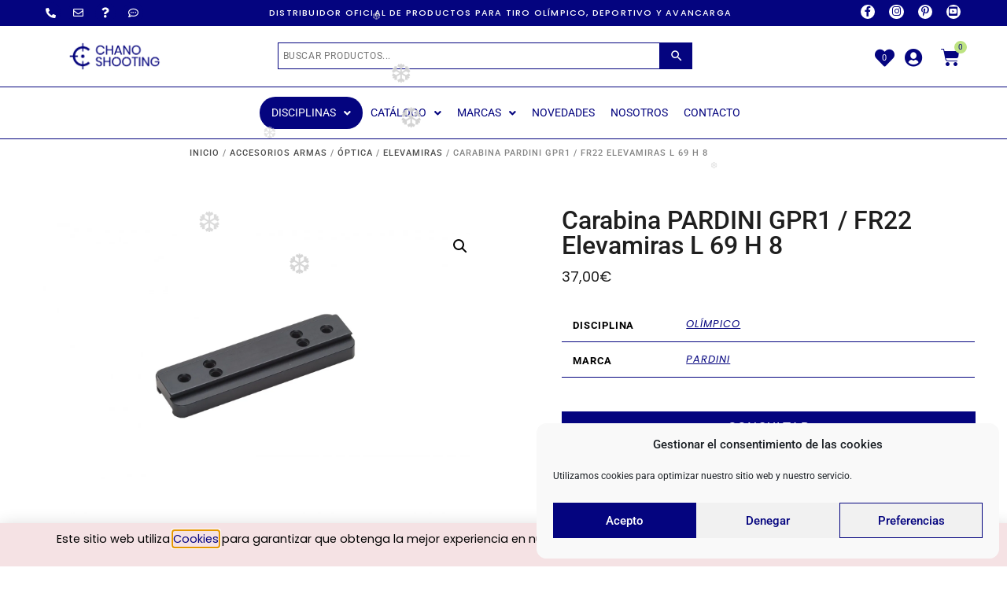

--- FILE ---
content_type: text/html; charset=UTF-8
request_url: https://chanoshooting.com/product/carabina-pardini-gpr1-fr22-elevamiras-l-69-h-8/
body_size: 79520
content:
<!doctype html>
<html dir="ltr" lang="es" prefix="og: https://ogp.me/ns#">
<head>
	<meta charset="UTF-8">
<script>
var gform;gform||(document.addEventListener("gform_main_scripts_loaded",function(){gform.scriptsLoaded=!0}),document.addEventListener("gform/theme/scripts_loaded",function(){gform.themeScriptsLoaded=!0}),window.addEventListener("DOMContentLoaded",function(){gform.domLoaded=!0}),gform={domLoaded:!1,scriptsLoaded:!1,themeScriptsLoaded:!1,isFormEditor:()=>"function"==typeof InitializeEditor,callIfLoaded:function(o){return!(!gform.domLoaded||!gform.scriptsLoaded||!gform.themeScriptsLoaded&&!gform.isFormEditor()||(gform.isFormEditor()&&console.warn("The use of gform.initializeOnLoaded() is deprecated in the form editor context and will be removed in Gravity Forms 3.1."),o(),0))},initializeOnLoaded:function(o){gform.callIfLoaded(o)||(document.addEventListener("gform_main_scripts_loaded",()=>{gform.scriptsLoaded=!0,gform.callIfLoaded(o)}),document.addEventListener("gform/theme/scripts_loaded",()=>{gform.themeScriptsLoaded=!0,gform.callIfLoaded(o)}),window.addEventListener("DOMContentLoaded",()=>{gform.domLoaded=!0,gform.callIfLoaded(o)}))},hooks:{action:{},filter:{}},addAction:function(o,r,e,t){gform.addHook("action",o,r,e,t)},addFilter:function(o,r,e,t){gform.addHook("filter",o,r,e,t)},doAction:function(o){gform.doHook("action",o,arguments)},applyFilters:function(o){return gform.doHook("filter",o,arguments)},removeAction:function(o,r){gform.removeHook("action",o,r)},removeFilter:function(o,r,e){gform.removeHook("filter",o,r,e)},addHook:function(o,r,e,t,n){null==gform.hooks[o][r]&&(gform.hooks[o][r]=[]);var d=gform.hooks[o][r];null==n&&(n=r+"_"+d.length),gform.hooks[o][r].push({tag:n,callable:e,priority:t=null==t?10:t})},doHook:function(r,o,e){var t;if(e=Array.prototype.slice.call(e,1),null!=gform.hooks[r][o]&&((o=gform.hooks[r][o]).sort(function(o,r){return o.priority-r.priority}),o.forEach(function(o){"function"!=typeof(t=o.callable)&&(t=window[t]),"action"==r?t.apply(null,e):e[0]=t.apply(null,e)})),"filter"==r)return e[0]},removeHook:function(o,r,t,n){var e;null!=gform.hooks[o][r]&&(e=(e=gform.hooks[o][r]).filter(function(o,r,e){return!!(null!=n&&n!=o.tag||null!=t&&t!=o.priority)}),gform.hooks[o][r]=e)}});
</script>

	<meta name="viewport" content="width=device-width, initial-scale=1">
	<link rel="profile" href="https://gmpg.org/xfn/11">
	<title>Carabina PARDINI GPR1 / FR22 Elevamiras L 69 H 8 - Chanoshooting</title>

		<!-- All in One SEO 4.9.2 - aioseo.com -->
	<meta name="robots" content="max-image-preview:large" />
	<link rel="canonical" href="https://chanoshooting.com/product/carabina-pardini-gpr1-fr22-elevamiras-l-69-h-8/" />
	<meta name="generator" content="All in One SEO (AIOSEO) 4.9.2" />
		<meta property="og:locale" content="es_ES" />
		<meta property="og:site_name" content="Chanoshooting - Armas y accesorios para armas para el tiro olímpico y deportivo" />
		<meta property="og:type" content="article" />
		<meta property="og:title" content="Carabina PARDINI GPR1 / FR22 Elevamiras L 69 H 8 - Chanoshooting" />
		<meta property="og:url" content="https://chanoshooting.com/product/carabina-pardini-gpr1-fr22-elevamiras-l-69-h-8/" />
		<meta property="og:image" content="https://chanoshooting.com/wp-content/uploads/2020/05/cropped-Chano_shootingv2_azul.png" />
		<meta property="og:image:secure_url" content="https://chanoshooting.com/wp-content/uploads/2020/05/cropped-Chano_shootingv2_azul.png" />
		<meta property="article:published_time" content="2021-03-13T12:02:47+00:00" />
		<meta property="article:modified_time" content="2021-03-13T12:03:26+00:00" />
		<meta name="twitter:card" content="summary_large_image" />
		<meta name="twitter:title" content="Carabina PARDINI GPR1 / FR22 Elevamiras L 69 H 8 - Chanoshooting" />
		<meta name="twitter:image" content="https://chanoshooting.com/wp-content/uploads/2020/05/cropped-Chano_shootingv2_azul.png" />
		<script type="application/ld+json" class="aioseo-schema">
			{"@context":"https:\/\/schema.org","@graph":[{"@type":"BreadcrumbList","@id":"https:\/\/chanoshooting.com\/product\/carabina-pardini-gpr1-fr22-elevamiras-l-69-h-8\/#breadcrumblist","itemListElement":[{"@type":"ListItem","@id":"https:\/\/chanoshooting.com#listItem","position":1,"name":"Home","item":"https:\/\/chanoshooting.com","nextItem":{"@type":"ListItem","@id":"https:\/\/chanoshooting.com\/tienda\/#listItem","name":"Tienda"}},{"@type":"ListItem","@id":"https:\/\/chanoshooting.com\/tienda\/#listItem","position":2,"name":"Tienda","item":"https:\/\/chanoshooting.com\/tienda\/","nextItem":{"@type":"ListItem","@id":"https:\/\/chanoshooting.com\/categoria-producto\/accesorios-armas\/#listItem","name":"Accesorios Armas"},"previousItem":{"@type":"ListItem","@id":"https:\/\/chanoshooting.com#listItem","name":"Home"}},{"@type":"ListItem","@id":"https:\/\/chanoshooting.com\/categoria-producto\/accesorios-armas\/#listItem","position":3,"name":"Accesorios Armas","item":"https:\/\/chanoshooting.com\/categoria-producto\/accesorios-armas\/","nextItem":{"@type":"ListItem","@id":"https:\/\/chanoshooting.com\/categoria-producto\/accesorios-armas\/optica\/#listItem","name":"\u00d3ptica"},"previousItem":{"@type":"ListItem","@id":"https:\/\/chanoshooting.com\/tienda\/#listItem","name":"Tienda"}},{"@type":"ListItem","@id":"https:\/\/chanoshooting.com\/categoria-producto\/accesorios-armas\/optica\/#listItem","position":4,"name":"\u00d3ptica","item":"https:\/\/chanoshooting.com\/categoria-producto\/accesorios-armas\/optica\/","nextItem":{"@type":"ListItem","@id":"https:\/\/chanoshooting.com\/categoria-producto\/accesorios-armas\/optica\/elevamiras\/#listItem","name":"Elevamiras"},"previousItem":{"@type":"ListItem","@id":"https:\/\/chanoshooting.com\/categoria-producto\/accesorios-armas\/#listItem","name":"Accesorios Armas"}},{"@type":"ListItem","@id":"https:\/\/chanoshooting.com\/categoria-producto\/accesorios-armas\/optica\/elevamiras\/#listItem","position":5,"name":"Elevamiras","item":"https:\/\/chanoshooting.com\/categoria-producto\/accesorios-armas\/optica\/elevamiras\/","nextItem":{"@type":"ListItem","@id":"https:\/\/chanoshooting.com\/product\/carabina-pardini-gpr1-fr22-elevamiras-l-69-h-8\/#listItem","name":"Carabina PARDINI GPR1 \/ FR22 Elevamiras L 69 H 8"},"previousItem":{"@type":"ListItem","@id":"https:\/\/chanoshooting.com\/categoria-producto\/accesorios-armas\/optica\/#listItem","name":"\u00d3ptica"}},{"@type":"ListItem","@id":"https:\/\/chanoshooting.com\/product\/carabina-pardini-gpr1-fr22-elevamiras-l-69-h-8\/#listItem","position":6,"name":"Carabina PARDINI GPR1 \/ FR22 Elevamiras L 69 H 8","previousItem":{"@type":"ListItem","@id":"https:\/\/chanoshooting.com\/categoria-producto\/accesorios-armas\/optica\/elevamiras\/#listItem","name":"Elevamiras"}}]},{"@type":"ItemPage","@id":"https:\/\/chanoshooting.com\/product\/carabina-pardini-gpr1-fr22-elevamiras-l-69-h-8\/#itempage","url":"https:\/\/chanoshooting.com\/product\/carabina-pardini-gpr1-fr22-elevamiras-l-69-h-8\/","name":"Carabina PARDINI GPR1 \/ FR22 Elevamiras L 69 H 8 - Chanoshooting","inLanguage":"es-ES","isPartOf":{"@id":"https:\/\/chanoshooting.com\/#website"},"breadcrumb":{"@id":"https:\/\/chanoshooting.com\/product\/carabina-pardini-gpr1-fr22-elevamiras-l-69-h-8\/#breadcrumblist"},"image":{"@type":"ImageObject","url":"https:\/\/chanoshooting.com\/wp-content\/uploads\/2021\/03\/producto-2065-1.jpg","@id":"https:\/\/chanoshooting.com\/product\/carabina-pardini-gpr1-fr22-elevamiras-l-69-h-8\/#mainImage","width":2560,"height":1703},"primaryImageOfPage":{"@id":"https:\/\/chanoshooting.com\/product\/carabina-pardini-gpr1-fr22-elevamiras-l-69-h-8\/#mainImage"},"datePublished":"2021-03-13T12:02:47+00:00","dateModified":"2021-03-13T12:03:26+00:00"},{"@type":"Organization","@id":"https:\/\/chanoshooting.com\/#organization","name":"#Chanoshooting #Distribuidor_Pardini_Espa\u00f1a #Distribuidor_Eley_desde_1998, #Distribuidor_Capapie_Espa\u00f1a","description":"Armas y accesorios para armas para el tiro ol\u00edmpico y deportivo","url":"https:\/\/chanoshooting.com\/","email":"correo@chanoshooting.com","telephone":"+34976522684","foundingDate":"1998-01-01","logo":{"@type":"ImageObject","url":"https:\/\/chanoshooting.com\/wp-content\/uploads\/2020\/05\/cropped-Chano_shootingv2_azul.png","@id":"https:\/\/chanoshooting.com\/product\/carabina-pardini-gpr1-fr22-elevamiras-l-69-h-8\/#organizationLogo","width":500,"height":142},"image":{"@id":"https:\/\/chanoshooting.com\/product\/carabina-pardini-gpr1-fr22-elevamiras-l-69-h-8\/#organizationLogo"}},{"@type":"WebSite","@id":"https:\/\/chanoshooting.com\/#website","url":"https:\/\/chanoshooting.com\/","name":"Chanoshooting","alternateName":"Chano","description":"Armas y accesorios para armas para el tiro ol\u00edmpico y deportivo","inLanguage":"es-ES","publisher":{"@id":"https:\/\/chanoshooting.com\/#organization"}}]}
		</script>
		<!-- All in One SEO -->

<link rel='dns-prefetch' href='//www.googletagmanager.com' />
<link rel="alternate" type="application/rss+xml" title="Chanoshooting &raquo; Feed" href="https://chanoshooting.com/feed/" />
<link rel="alternate" type="application/rss+xml" title="Chanoshooting &raquo; Feed de los comentarios" href="https://chanoshooting.com/comments/feed/" />
<link rel="alternate" type="application/rss+xml" title="Chanoshooting &raquo; Comentario Carabina PARDINI GPR1 / FR22 Elevamiras L 69 H 8 del feed" href="https://chanoshooting.com/product/carabina-pardini-gpr1-fr22-elevamiras-l-69-h-8/feed/" />
<link rel="alternate" title="oEmbed (JSON)" type="application/json+oembed" href="https://chanoshooting.com/wp-json/oembed/1.0/embed?url=https%3A%2F%2Fchanoshooting.com%2Fproduct%2Fcarabina-pardini-gpr1-fr22-elevamiras-l-69-h-8%2F" />
<link rel="alternate" title="oEmbed (XML)" type="text/xml+oembed" href="https://chanoshooting.com/wp-json/oembed/1.0/embed?url=https%3A%2F%2Fchanoshooting.com%2Fproduct%2Fcarabina-pardini-gpr1-fr22-elevamiras-l-69-h-8%2F&#038;format=xml" />
<style id='wp-img-auto-sizes-contain-inline-css'>
img:is([sizes=auto i],[sizes^="auto," i]){contain-intrinsic-size:3000px 1500px}
/*# sourceURL=wp-img-auto-sizes-contain-inline-css */
</style>
<link rel='stylesheet' id='font-awesome-css' href='https://chanoshooting.com/wp-content/plugins/woocommerce-ajax-filters/berocket/assets/css/font-awesome.min.css?ver=6.9' media='all' />
<link rel='stylesheet' id='berocket_aapf_widget-style-css' href='https://chanoshooting.com/wp-content/plugins/woocommerce-ajax-filters/assets/frontend/css/fullmain.min.css?ver=1.6.9.4' media='all' />
<link rel='stylesheet' id='hello-elementor-theme-style-css' href='https://chanoshooting.com/wp-content/themes/hello-elementor/assets/css/theme.css?ver=3.4.5' media='all' />
<link rel='stylesheet' id='jet-menu-hello-css' href='https://chanoshooting.com/wp-content/plugins/jet-menu/integration/themes/hello-elementor/assets/css/style.css?ver=2.4.18' media='all' />
<link rel='stylesheet' id='swiper-css' href='https://chanoshooting.com/wp-content/plugins/elementor/assets/lib/swiper/v8/css/swiper.min.css?ver=8.4.5' media='all' />
<link rel='stylesheet' id='e-swiper-css' href='https://chanoshooting.com/wp-content/plugins/elementor/assets/css/conditionals/e-swiper.min.css?ver=3.34.2' media='all' />
<link rel='stylesheet' id='elementor-icons-shared-0-css' href='https://chanoshooting.com/wp-content/plugins/elementor/assets/lib/font-awesome/css/fontawesome.min.css?ver=5.15.3' media='all' />
<link rel='stylesheet' id='elementor-icons-fa-solid-css' href='https://chanoshooting.com/wp-content/plugins/elementor/assets/lib/font-awesome/css/solid.min.css?ver=5.15.3' media='all' />
<style id='wp-emoji-styles-inline-css'>

	img.wp-smiley, img.emoji {
		display: inline !important;
		border: none !important;
		box-shadow: none !important;
		height: 1em !important;
		width: 1em !important;
		margin: 0 0.07em !important;
		vertical-align: -0.1em !important;
		background: none !important;
		padding: 0 !important;
	}
/*# sourceURL=wp-emoji-styles-inline-css */
</style>
<link rel='stylesheet' id='wp-block-library-css' href='https://chanoshooting.com/wp-includes/css/dist/block-library/style.min.css?ver=6.9' media='all' />
<link rel='stylesheet' id='aioseo/css/src/vue/standalone/blocks/table-of-contents/global.scss-css' href='https://chanoshooting.com/wp-content/plugins/all-in-one-seo-pack/dist/Lite/assets/css/table-of-contents/global.e90f6d47.css?ver=4.9.2' media='all' />
<style id='global-styles-inline-css'>
:root{--wp--preset--aspect-ratio--square: 1;--wp--preset--aspect-ratio--4-3: 4/3;--wp--preset--aspect-ratio--3-4: 3/4;--wp--preset--aspect-ratio--3-2: 3/2;--wp--preset--aspect-ratio--2-3: 2/3;--wp--preset--aspect-ratio--16-9: 16/9;--wp--preset--aspect-ratio--9-16: 9/16;--wp--preset--color--black: #000000;--wp--preset--color--cyan-bluish-gray: #abb8c3;--wp--preset--color--white: #ffffff;--wp--preset--color--pale-pink: #f78da7;--wp--preset--color--vivid-red: #cf2e2e;--wp--preset--color--luminous-vivid-orange: #ff6900;--wp--preset--color--luminous-vivid-amber: #fcb900;--wp--preset--color--light-green-cyan: #7bdcb5;--wp--preset--color--vivid-green-cyan: #00d084;--wp--preset--color--pale-cyan-blue: #8ed1fc;--wp--preset--color--vivid-cyan-blue: #0693e3;--wp--preset--color--vivid-purple: #9b51e0;--wp--preset--gradient--vivid-cyan-blue-to-vivid-purple: linear-gradient(135deg,rgb(6,147,227) 0%,rgb(155,81,224) 100%);--wp--preset--gradient--light-green-cyan-to-vivid-green-cyan: linear-gradient(135deg,rgb(122,220,180) 0%,rgb(0,208,130) 100%);--wp--preset--gradient--luminous-vivid-amber-to-luminous-vivid-orange: linear-gradient(135deg,rgb(252,185,0) 0%,rgb(255,105,0) 100%);--wp--preset--gradient--luminous-vivid-orange-to-vivid-red: linear-gradient(135deg,rgb(255,105,0) 0%,rgb(207,46,46) 100%);--wp--preset--gradient--very-light-gray-to-cyan-bluish-gray: linear-gradient(135deg,rgb(238,238,238) 0%,rgb(169,184,195) 100%);--wp--preset--gradient--cool-to-warm-spectrum: linear-gradient(135deg,rgb(74,234,220) 0%,rgb(151,120,209) 20%,rgb(207,42,186) 40%,rgb(238,44,130) 60%,rgb(251,105,98) 80%,rgb(254,248,76) 100%);--wp--preset--gradient--blush-light-purple: linear-gradient(135deg,rgb(255,206,236) 0%,rgb(152,150,240) 100%);--wp--preset--gradient--blush-bordeaux: linear-gradient(135deg,rgb(254,205,165) 0%,rgb(254,45,45) 50%,rgb(107,0,62) 100%);--wp--preset--gradient--luminous-dusk: linear-gradient(135deg,rgb(255,203,112) 0%,rgb(199,81,192) 50%,rgb(65,88,208) 100%);--wp--preset--gradient--pale-ocean: linear-gradient(135deg,rgb(255,245,203) 0%,rgb(182,227,212) 50%,rgb(51,167,181) 100%);--wp--preset--gradient--electric-grass: linear-gradient(135deg,rgb(202,248,128) 0%,rgb(113,206,126) 100%);--wp--preset--gradient--midnight: linear-gradient(135deg,rgb(2,3,129) 0%,rgb(40,116,252) 100%);--wp--preset--font-size--small: 13px;--wp--preset--font-size--medium: 20px;--wp--preset--font-size--large: 36px;--wp--preset--font-size--x-large: 42px;--wp--preset--spacing--20: 0.44rem;--wp--preset--spacing--30: 0.67rem;--wp--preset--spacing--40: 1rem;--wp--preset--spacing--50: 1.5rem;--wp--preset--spacing--60: 2.25rem;--wp--preset--spacing--70: 3.38rem;--wp--preset--spacing--80: 5.06rem;--wp--preset--shadow--natural: 6px 6px 9px rgba(0, 0, 0, 0.2);--wp--preset--shadow--deep: 12px 12px 50px rgba(0, 0, 0, 0.4);--wp--preset--shadow--sharp: 6px 6px 0px rgba(0, 0, 0, 0.2);--wp--preset--shadow--outlined: 6px 6px 0px -3px rgb(255, 255, 255), 6px 6px rgb(0, 0, 0);--wp--preset--shadow--crisp: 6px 6px 0px rgb(0, 0, 0);}:root { --wp--style--global--content-size: 800px;--wp--style--global--wide-size: 1200px; }:where(body) { margin: 0; }.wp-site-blocks > .alignleft { float: left; margin-right: 2em; }.wp-site-blocks > .alignright { float: right; margin-left: 2em; }.wp-site-blocks > .aligncenter { justify-content: center; margin-left: auto; margin-right: auto; }:where(.wp-site-blocks) > * { margin-block-start: 24px; margin-block-end: 0; }:where(.wp-site-blocks) > :first-child { margin-block-start: 0; }:where(.wp-site-blocks) > :last-child { margin-block-end: 0; }:root { --wp--style--block-gap: 24px; }:root :where(.is-layout-flow) > :first-child{margin-block-start: 0;}:root :where(.is-layout-flow) > :last-child{margin-block-end: 0;}:root :where(.is-layout-flow) > *{margin-block-start: 24px;margin-block-end: 0;}:root :where(.is-layout-constrained) > :first-child{margin-block-start: 0;}:root :where(.is-layout-constrained) > :last-child{margin-block-end: 0;}:root :where(.is-layout-constrained) > *{margin-block-start: 24px;margin-block-end: 0;}:root :where(.is-layout-flex){gap: 24px;}:root :where(.is-layout-grid){gap: 24px;}.is-layout-flow > .alignleft{float: left;margin-inline-start: 0;margin-inline-end: 2em;}.is-layout-flow > .alignright{float: right;margin-inline-start: 2em;margin-inline-end: 0;}.is-layout-flow > .aligncenter{margin-left: auto !important;margin-right: auto !important;}.is-layout-constrained > .alignleft{float: left;margin-inline-start: 0;margin-inline-end: 2em;}.is-layout-constrained > .alignright{float: right;margin-inline-start: 2em;margin-inline-end: 0;}.is-layout-constrained > .aligncenter{margin-left: auto !important;margin-right: auto !important;}.is-layout-constrained > :where(:not(.alignleft):not(.alignright):not(.alignfull)){max-width: var(--wp--style--global--content-size);margin-left: auto !important;margin-right: auto !important;}.is-layout-constrained > .alignwide{max-width: var(--wp--style--global--wide-size);}body .is-layout-flex{display: flex;}.is-layout-flex{flex-wrap: wrap;align-items: center;}.is-layout-flex > :is(*, div){margin: 0;}body .is-layout-grid{display: grid;}.is-layout-grid > :is(*, div){margin: 0;}body{padding-top: 0px;padding-right: 0px;padding-bottom: 0px;padding-left: 0px;}a:where(:not(.wp-element-button)){text-decoration: underline;}:root :where(.wp-element-button, .wp-block-button__link){background-color: #32373c;border-width: 0;color: #fff;font-family: inherit;font-size: inherit;font-style: inherit;font-weight: inherit;letter-spacing: inherit;line-height: inherit;padding-top: calc(0.667em + 2px);padding-right: calc(1.333em + 2px);padding-bottom: calc(0.667em + 2px);padding-left: calc(1.333em + 2px);text-decoration: none;text-transform: inherit;}.has-black-color{color: var(--wp--preset--color--black) !important;}.has-cyan-bluish-gray-color{color: var(--wp--preset--color--cyan-bluish-gray) !important;}.has-white-color{color: var(--wp--preset--color--white) !important;}.has-pale-pink-color{color: var(--wp--preset--color--pale-pink) !important;}.has-vivid-red-color{color: var(--wp--preset--color--vivid-red) !important;}.has-luminous-vivid-orange-color{color: var(--wp--preset--color--luminous-vivid-orange) !important;}.has-luminous-vivid-amber-color{color: var(--wp--preset--color--luminous-vivid-amber) !important;}.has-light-green-cyan-color{color: var(--wp--preset--color--light-green-cyan) !important;}.has-vivid-green-cyan-color{color: var(--wp--preset--color--vivid-green-cyan) !important;}.has-pale-cyan-blue-color{color: var(--wp--preset--color--pale-cyan-blue) !important;}.has-vivid-cyan-blue-color{color: var(--wp--preset--color--vivid-cyan-blue) !important;}.has-vivid-purple-color{color: var(--wp--preset--color--vivid-purple) !important;}.has-black-background-color{background-color: var(--wp--preset--color--black) !important;}.has-cyan-bluish-gray-background-color{background-color: var(--wp--preset--color--cyan-bluish-gray) !important;}.has-white-background-color{background-color: var(--wp--preset--color--white) !important;}.has-pale-pink-background-color{background-color: var(--wp--preset--color--pale-pink) !important;}.has-vivid-red-background-color{background-color: var(--wp--preset--color--vivid-red) !important;}.has-luminous-vivid-orange-background-color{background-color: var(--wp--preset--color--luminous-vivid-orange) !important;}.has-luminous-vivid-amber-background-color{background-color: var(--wp--preset--color--luminous-vivid-amber) !important;}.has-light-green-cyan-background-color{background-color: var(--wp--preset--color--light-green-cyan) !important;}.has-vivid-green-cyan-background-color{background-color: var(--wp--preset--color--vivid-green-cyan) !important;}.has-pale-cyan-blue-background-color{background-color: var(--wp--preset--color--pale-cyan-blue) !important;}.has-vivid-cyan-blue-background-color{background-color: var(--wp--preset--color--vivid-cyan-blue) !important;}.has-vivid-purple-background-color{background-color: var(--wp--preset--color--vivid-purple) !important;}.has-black-border-color{border-color: var(--wp--preset--color--black) !important;}.has-cyan-bluish-gray-border-color{border-color: var(--wp--preset--color--cyan-bluish-gray) !important;}.has-white-border-color{border-color: var(--wp--preset--color--white) !important;}.has-pale-pink-border-color{border-color: var(--wp--preset--color--pale-pink) !important;}.has-vivid-red-border-color{border-color: var(--wp--preset--color--vivid-red) !important;}.has-luminous-vivid-orange-border-color{border-color: var(--wp--preset--color--luminous-vivid-orange) !important;}.has-luminous-vivid-amber-border-color{border-color: var(--wp--preset--color--luminous-vivid-amber) !important;}.has-light-green-cyan-border-color{border-color: var(--wp--preset--color--light-green-cyan) !important;}.has-vivid-green-cyan-border-color{border-color: var(--wp--preset--color--vivid-green-cyan) !important;}.has-pale-cyan-blue-border-color{border-color: var(--wp--preset--color--pale-cyan-blue) !important;}.has-vivid-cyan-blue-border-color{border-color: var(--wp--preset--color--vivid-cyan-blue) !important;}.has-vivid-purple-border-color{border-color: var(--wp--preset--color--vivid-purple) !important;}.has-vivid-cyan-blue-to-vivid-purple-gradient-background{background: var(--wp--preset--gradient--vivid-cyan-blue-to-vivid-purple) !important;}.has-light-green-cyan-to-vivid-green-cyan-gradient-background{background: var(--wp--preset--gradient--light-green-cyan-to-vivid-green-cyan) !important;}.has-luminous-vivid-amber-to-luminous-vivid-orange-gradient-background{background: var(--wp--preset--gradient--luminous-vivid-amber-to-luminous-vivid-orange) !important;}.has-luminous-vivid-orange-to-vivid-red-gradient-background{background: var(--wp--preset--gradient--luminous-vivid-orange-to-vivid-red) !important;}.has-very-light-gray-to-cyan-bluish-gray-gradient-background{background: var(--wp--preset--gradient--very-light-gray-to-cyan-bluish-gray) !important;}.has-cool-to-warm-spectrum-gradient-background{background: var(--wp--preset--gradient--cool-to-warm-spectrum) !important;}.has-blush-light-purple-gradient-background{background: var(--wp--preset--gradient--blush-light-purple) !important;}.has-blush-bordeaux-gradient-background{background: var(--wp--preset--gradient--blush-bordeaux) !important;}.has-luminous-dusk-gradient-background{background: var(--wp--preset--gradient--luminous-dusk) !important;}.has-pale-ocean-gradient-background{background: var(--wp--preset--gradient--pale-ocean) !important;}.has-electric-grass-gradient-background{background: var(--wp--preset--gradient--electric-grass) !important;}.has-midnight-gradient-background{background: var(--wp--preset--gradient--midnight) !important;}.has-small-font-size{font-size: var(--wp--preset--font-size--small) !important;}.has-medium-font-size{font-size: var(--wp--preset--font-size--medium) !important;}.has-large-font-size{font-size: var(--wp--preset--font-size--large) !important;}.has-x-large-font-size{font-size: var(--wp--preset--font-size--x-large) !important;}
:root :where(.wp-block-pullquote){font-size: 1.5em;line-height: 1.6;}
/*# sourceURL=global-styles-inline-css */
</style>
<link rel='stylesheet' id='photoswipe-css' href='https://chanoshooting.com/wp-content/plugins/woocommerce/assets/css/photoswipe/photoswipe.min.css?ver=10.4.3' media='all' />
<link rel='stylesheet' id='photoswipe-default-skin-css' href='https://chanoshooting.com/wp-content/plugins/woocommerce/assets/css/photoswipe/default-skin/default-skin.min.css?ver=10.4.3' media='all' />
<link rel='stylesheet' id='woocommerce-layout-css' href='https://chanoshooting.com/wp-content/plugins/woocommerce/assets/css/woocommerce-layout.css?ver=10.4.3' media='all' />
<link rel='stylesheet' id='woocommerce-smallscreen-css' href='https://chanoshooting.com/wp-content/plugins/woocommerce/assets/css/woocommerce-smallscreen.css?ver=10.4.3' media='only screen and (max-width: 768px)' />
<link rel='stylesheet' id='woocommerce-general-css' href='https://chanoshooting.com/wp-content/plugins/woocommerce/assets/css/woocommerce.css?ver=10.4.3' media='all' />
<style id='woocommerce-inline-inline-css'>
.woocommerce form .form-row .required { visibility: visible; }
/*# sourceURL=woocommerce-inline-inline-css */
</style>
<link rel='stylesheet' id='wcz-frontend-css' href='https://chanoshooting.com/wp-content/plugins/woocustomizer/assets/css/frontend.css?ver=2.6.3' media='all' />
<link rel='stylesheet' id='aws-style-css' href='https://chanoshooting.com/wp-content/plugins/advanced-woo-search/assets/css/common.min.css?ver=3.50' media='all' />
<link rel='stylesheet' id='cmplz-general-css' href='https://chanoshooting.com/wp-content/plugins/complianz-gdpr/assets/css/cookieblocker.min.css?ver=1765968697' media='all' />
<link rel='stylesheet' id='hello-elementor-css' href='https://chanoshooting.com/wp-content/themes/hello-elementor/assets/css/reset.css?ver=3.4.5' media='all' />
<link rel='stylesheet' id='hello-elementor-header-footer-css' href='https://chanoshooting.com/wp-content/themes/hello-elementor/assets/css/header-footer.css?ver=3.4.5' media='all' />
<link rel='stylesheet' id='font-awesome-all-css' href='https://chanoshooting.com/wp-content/plugins/jet-menu/assets/public/lib/font-awesome/css/all.min.css?ver=5.12.0' media='all' />
<link rel='stylesheet' id='font-awesome-v4-shims-css' href='https://chanoshooting.com/wp-content/plugins/jet-menu/assets/public/lib/font-awesome/css/v4-shims.min.css?ver=5.12.0' media='all' />
<link rel='stylesheet' id='jet-menu-public-styles-css' href='https://chanoshooting.com/wp-content/plugins/jet-menu/assets/public/css/public.css?ver=2.4.18' media='all' />
<link rel='stylesheet' id='jet-menu-general-css' href='https://chanoshooting.com/wp-content/uploads/jet-menu/jet-menu-general.css?ver=1691352094' media='all' />
<link rel='stylesheet' id='jet-woo-builder-css' href='https://chanoshooting.com/wp-content/plugins/jet-woo-builder/assets/css/frontend.css?ver=2.2.3' media='all' />
<style id='jet-woo-builder-inline-css'>
@font-face {
				font-family: "WooCommerce";
				font-weight: normal;
				font-style: normal;
				src: url("https://chanoshooting.com/wp-content/plugins/woocommerce/assets/fonts/WooCommerce.eot");
				src: url("https://chanoshooting.com/wp-content/plugins/woocommerce/assets/fonts/WooCommerce.eot?#iefix") format("embedded-opentype"),
					 url("https://chanoshooting.com/wp-content/plugins/woocommerce/assets/fonts/WooCommerce.woff") format("woff"),
					 url("https://chanoshooting.com/wp-content/plugins/woocommerce/assets/fonts/WooCommerce.ttf") format("truetype"),
					 url("https://chanoshooting.com/wp-content/plugins/woocommerce/assets/fonts/WooCommerce.svg#WooCommerce") format("svg");
			}
/*# sourceURL=jet-woo-builder-inline-css */
</style>
<link rel='stylesheet' id='jet-woo-builder-frontend-font-css' href='https://chanoshooting.com/wp-content/plugins/jet-woo-builder/assets/css/lib/jetwoobuilder-frontend-font/css/jetwoobuilder-frontend-font.css?ver=2.2.3' media='all' />
<link rel='stylesheet' id='elementor-frontend-css' href='https://chanoshooting.com/wp-content/plugins/elementor/assets/css/frontend.min.css?ver=3.34.2' media='all' />
<link rel='stylesheet' id='widget-social-icons-css' href='https://chanoshooting.com/wp-content/plugins/elementor/assets/css/widget-social-icons.min.css?ver=3.34.2' media='all' />
<link rel='stylesheet' id='e-apple-webkit-css' href='https://chanoshooting.com/wp-content/plugins/elementor/assets/css/conditionals/apple-webkit.min.css?ver=3.34.2' media='all' />
<link rel='stylesheet' id='widget-image-css' href='https://chanoshooting.com/wp-content/plugins/elementor/assets/css/widget-image.min.css?ver=3.34.2' media='all' />
<link rel='stylesheet' id='jet-cw-frontend-css' href='https://chanoshooting.com/wp-content/plugins/jet-compare-wishlist/assets/css/frontend.css?ver=1.5.12.2' media='all' />
<link rel='stylesheet' id='jet-cw-widget-cw-count-button-css' href='https://chanoshooting.com/wp-content/plugins/jet-compare-wishlist/assets/css/widgets/cw-count-button.css?ver=1.5.12.2' media='all' />
<link rel='stylesheet' id='widget-woocommerce-menu-cart-css' href='https://chanoshooting.com/wp-content/plugins/elementor-pro/assets/css/widget-woocommerce-menu-cart.min.css?ver=3.33.2' media='all' />
<link rel='stylesheet' id='e-sticky-css' href='https://chanoshooting.com/wp-content/plugins/elementor-pro/assets/css/modules/sticky.min.css?ver=3.33.2' media='all' />
<link rel='stylesheet' id='widget-spacer-css' href='https://chanoshooting.com/wp-content/plugins/elementor/assets/css/widget-spacer.min.css?ver=3.34.2' media='all' />
<link rel='stylesheet' id='widget-heading-css' href='https://chanoshooting.com/wp-content/plugins/elementor/assets/css/widget-heading.min.css?ver=3.34.2' media='all' />
<link rel='stylesheet' id='widget-icon-list-css' href='https://chanoshooting.com/wp-content/plugins/elementor/assets/css/widget-icon-list.min.css?ver=3.34.2' media='all' />
<link rel='stylesheet' id='e-animation-hang-css' href='https://chanoshooting.com/wp-content/plugins/elementor/assets/lib/animations/styles/e-animation-hang.min.css?ver=3.34.2' media='all' />
<link rel='stylesheet' id='widget-woocommerce-product-images-css' href='https://chanoshooting.com/wp-content/plugins/elementor-pro/assets/css/widget-woocommerce-product-images.min.css?ver=3.33.2' media='all' />
<link rel='stylesheet' id='widget-woocommerce-product-price-css' href='https://chanoshooting.com/wp-content/plugins/elementor-pro/assets/css/widget-woocommerce-product-price.min.css?ver=3.33.2' media='all' />
<link rel='stylesheet' id='widget-woocommerce-product-additional-information-css' href='https://chanoshooting.com/wp-content/plugins/elementor-pro/assets/css/widget-woocommerce-product-additional-information.min.css?ver=3.33.2' media='all' />
<link rel='stylesheet' id='jet-cw-widget-cw-button-css' href='https://chanoshooting.com/wp-content/plugins/jet-compare-wishlist/assets/css/widgets/cw-button.css?ver=1.5.12.2' media='all' />
<link rel='stylesheet' id='e-animation-float-css' href='https://chanoshooting.com/wp-content/plugins/elementor/assets/lib/animations/styles/e-animation-float.min.css?ver=3.34.2' media='all' />
<link rel='stylesheet' id='widget-form-css' href='https://chanoshooting.com/wp-content/plugins/elementor-pro/assets/css/widget-form.min.css?ver=3.33.2' media='all' />
<link rel='stylesheet' id='e-animation-fadeIn-css' href='https://chanoshooting.com/wp-content/plugins/elementor/assets/lib/animations/styles/fadeIn.min.css?ver=3.34.2' media='all' />
<link rel='stylesheet' id='e-popup-css' href='https://chanoshooting.com/wp-content/plugins/elementor-pro/assets/css/conditionals/popup.min.css?ver=3.33.2' media='all' />
<link rel='stylesheet' id='e-animation-slideInUp-css' href='https://chanoshooting.com/wp-content/plugins/elementor/assets/lib/animations/styles/slideInUp.min.css?ver=3.34.2' media='all' />
<link rel='stylesheet' id='elementor-icons-css' href='https://chanoshooting.com/wp-content/plugins/elementor/assets/lib/eicons/css/elementor-icons.min.css?ver=5.46.0' media='all' />
<link rel='stylesheet' id='elementor-post-4332-css' href='https://chanoshooting.com/wp-content/uploads/elementor/css/post-4332.css?ver=1768912184' media='all' />
<link rel='stylesheet' id='elementor-post-18-css' href='https://chanoshooting.com/wp-content/uploads/elementor/css/post-18.css?ver=1768912184' media='all' />
<link rel='stylesheet' id='elementor-post-133-css' href='https://chanoshooting.com/wp-content/uploads/elementor/css/post-133.css?ver=1768912184' media='all' />
<link rel='stylesheet' id='elementor-post-4328-css' href='https://chanoshooting.com/wp-content/uploads/elementor/css/post-4328.css?ver=1768912199' media='all' />
<link rel='stylesheet' id='elementor-post-4405-css' href='https://chanoshooting.com/wp-content/uploads/elementor/css/post-4405.css?ver=1768912184' media='all' />
<link rel='stylesheet' id='elementor-post-468-css' href='https://chanoshooting.com/wp-content/uploads/elementor/css/post-468.css?ver=1768912184' media='all' />
<link rel='stylesheet' id='awcfe-frontend-css' href='https://chanoshooting.com/wp-content/plugins/checkout-field-editor-and-manager-for-woocommerce/assets/css/frontend.css?ver=3.0.1' media='all' />
<link rel='stylesheet' id='cvw_brands_styles-css' href='https://chanoshooting.com/wp-content/plugins/cvw-social-share/includes/../css/brands.min.css?ver=6.9' media='all' />
<link rel='stylesheet' id='cvw_regular_styles-css' href='https://chanoshooting.com/wp-content/plugins/cvw-social-share/includes/../css/regular.min.css?ver=6.9' media='all' />
<link rel='stylesheet' id='cvw_awesome_styles-css' href='https://chanoshooting.com/wp-content/plugins/cvw-social-share/includes/../css/fontawesome.css?ver=6.9' media='all' />
<link rel='stylesheet' id='cvw_social_styles-css' href='https://chanoshooting.com/wp-content/plugins/cvw-social-share/includes/../css/cvw-social-round-plain.css?ver=6.9' media='all' />
<link rel='stylesheet' id='elementor-gf-local-roboto-css' href='https://chanoshooting.com/wp-content/uploads/elementor/google-fonts/css/roboto.css?ver=1742257805' media='all' />
<link rel='stylesheet' id='elementor-gf-local-robotoslab-css' href='https://chanoshooting.com/wp-content/uploads/elementor/google-fonts/css/robotoslab.css?ver=1742257818' media='all' />
<link rel='stylesheet' id='elementor-gf-local-poppins-css' href='https://chanoshooting.com/wp-content/uploads/elementor/google-fonts/css/poppins.css?ver=1742257826' media='all' />
<link rel='stylesheet' id='elementor-gf-local-rubik-css' href='https://chanoshooting.com/wp-content/uploads/elementor/google-fonts/css/rubik.css?ver=1742257873' media='all' />
<link rel='stylesheet' id='elementor-gf-local-montserrat-css' href='https://chanoshooting.com/wp-content/uploads/elementor/google-fonts/css/montserrat.css?ver=1742257893' media='all' />
<link rel='stylesheet' id='elementor-gf-local-opensans-css' href='https://chanoshooting.com/wp-content/uploads/elementor/google-fonts/css/opensans.css?ver=1742257854' media='all' />
<link rel='stylesheet' id='elementor-icons-fa-regular-css' href='https://chanoshooting.com/wp-content/plugins/elementor/assets/lib/font-awesome/css/regular.min.css?ver=5.15.3' media='all' />
<link rel='stylesheet' id='elementor-icons-fa-brands-css' href='https://chanoshooting.com/wp-content/plugins/elementor/assets/lib/font-awesome/css/brands.min.css?ver=5.15.3' media='all' />
<script src="https://chanoshooting.com/wp-includes/js/jquery/jquery.min.js?ver=3.7.1" id="jquery-core-js"></script>
<script src="https://chanoshooting.com/wp-includes/js/jquery/jquery-migrate.min.js?ver=3.4.1" id="jquery-migrate-js"></script>
<script src="https://chanoshooting.com/wp-content/plugins/woocommerce/assets/js/zoom/jquery.zoom.min.js?ver=1.7.21-wc.10.4.3" id="wc-zoom-js" defer data-wp-strategy="defer"></script>
<script src="https://chanoshooting.com/wp-content/plugins/woocommerce/assets/js/flexslider/jquery.flexslider.min.js?ver=2.7.2-wc.10.4.3" id="wc-flexslider-js" defer data-wp-strategy="defer"></script>
<script src="https://chanoshooting.com/wp-content/plugins/woocommerce/assets/js/photoswipe/photoswipe.min.js?ver=4.1.1-wc.10.4.3" id="wc-photoswipe-js" defer data-wp-strategy="defer"></script>
<script src="https://chanoshooting.com/wp-content/plugins/woocommerce/assets/js/photoswipe/photoswipe-ui-default.min.js?ver=4.1.1-wc.10.4.3" id="wc-photoswipe-ui-default-js" defer data-wp-strategy="defer"></script>
<script id="wc-single-product-js-extra">
var wc_single_product_params = {"i18n_required_rating_text":"Por favor elige una puntuaci\u00f3n","i18n_rating_options":["1 de 5 estrellas","2 de 5 estrellas","3 de 5 estrellas","4 de 5 estrellas","5 de 5 estrellas"],"i18n_product_gallery_trigger_text":"Ver galer\u00eda de im\u00e1genes a pantalla completa","review_rating_required":"yes","flexslider":{"rtl":false,"animation":"slide","smoothHeight":true,"directionNav":false,"controlNav":"thumbnails","slideshow":false,"animationSpeed":500,"animationLoop":false,"allowOneSlide":false},"zoom_enabled":"1","zoom_options":[],"photoswipe_enabled":"1","photoswipe_options":{"shareEl":false,"closeOnScroll":false,"history":false,"hideAnimationDuration":0,"showAnimationDuration":0},"flexslider_enabled":"1"};
//# sourceURL=wc-single-product-js-extra
</script>
<script src="https://chanoshooting.com/wp-content/plugins/woocommerce/assets/js/frontend/single-product.min.js?ver=10.4.3" id="wc-single-product-js" defer data-wp-strategy="defer"></script>
<script src="https://chanoshooting.com/wp-content/plugins/woocommerce/assets/js/jquery-blockui/jquery.blockUI.min.js?ver=2.7.0-wc.10.4.3" id="wc-jquery-blockui-js" data-wp-strategy="defer"></script>
<script src="https://chanoshooting.com/wp-content/plugins/woocommerce/assets/js/js-cookie/js.cookie.min.js?ver=2.1.4-wc.10.4.3" id="wc-js-cookie-js" data-wp-strategy="defer"></script>

<!-- Fragmento de código de la etiqueta de Google (gtag.js) añadida por Site Kit -->
<!-- Fragmento de código de Google Analytics añadido por Site Kit -->
<script src="https://www.googletagmanager.com/gtag/js?id=GT-WRHX3964" id="google_gtagjs-js" async></script>
<script id="google_gtagjs-js-after">
window.dataLayer = window.dataLayer || [];function gtag(){dataLayer.push(arguments);}
gtag("set","linker",{"domains":["chanoshooting.com"]});
gtag("js", new Date());
gtag("set", "developer_id.dZTNiMT", true);
gtag("config", "GT-WRHX3964");
 window._googlesitekit = window._googlesitekit || {}; window._googlesitekit.throttledEvents = []; window._googlesitekit.gtagEvent = (name, data) => { var key = JSON.stringify( { name, data } ); if ( !! window._googlesitekit.throttledEvents[ key ] ) { return; } window._googlesitekit.throttledEvents[ key ] = true; setTimeout( () => { delete window._googlesitekit.throttledEvents[ key ]; }, 5 ); gtag( "event", name, { ...data, event_source: "site-kit" } ); }; 
//# sourceURL=google_gtagjs-js-after
</script>
<link rel="https://api.w.org/" href="https://chanoshooting.com/wp-json/" /><link rel="alternate" title="JSON" type="application/json" href="https://chanoshooting.com/wp-json/wp/v2/product/13013" /><link rel="EditURI" type="application/rsd+xml" title="RSD" href="https://chanoshooting.com/xmlrpc.php?rsd" />
<meta name="generator" content="WordPress 6.9" />
<meta name="generator" content="WooCommerce 10.4.3" />
<link rel='shortlink' href='https://chanoshooting.com/?p=13013' />
<meta name="generator" content="Site Kit by Google 1.170.0" />	<script>
		//Autumn_check Weather effect Start
		 
		//Autumn_check Weather effect End
	</script>
	<script>
		//winter_check Start
			//Winter snow Falling Start
								//Winter Snow End
					//2. falling snow Start	
											jQuery(document).ready( function(){
							jQuery.fn.snow({
								minSize:3, 
								maxSize:35, 
								newOn:600, 
								flakeColor:'#d1d1d1',
								durationMillis: 30000
							});
						});
					 
		 
			//Winter Falling End
		//winter_check end
	</script>
	<style>
		.we-flake{
			color: #d1d1d1 !important;
		}
	</style>
	<script>
		// spring_check Effect End
		 
	</script>
	<script>
		// summer_check Effect Start
		  //summer_check Effect End
	</script>
	<script>
		//halloween_check  Start
		 
	  //halloween_check End
	</script>
	<script>
		//rainy_check Start
			 
	  //rainy_check end
	</script>
	<script>
		//thanks_giving_check start
			 
		//thanks_giving_check end
	</script>
	<script>
		//valentine_check start
			 
		//valentine_check End
	</script>
	<script>
		//new_year_check start
			 
		//new_year_check end
	</script>
<style></style><style>

	/* Producto atributos */
	
	.boton_disciplinas a {
    background: #04047F;
    border-radius: 50px;
    color: #fff !important;
    padding-right: 15px !important;
		padding-left: 15px !important;
		padding-top: 5px;
	padding-bottom:5px;
 
}
	
	.entry-content > table th 
	{
		border-width: 0 1px 1px 0;
		font-weight: normal;
		text-transform: uppercase;
		font-size: 13px !important;
		letter-spacing: 1px;
		line-height:1.1;
		background: #ededed;
	}
	.entry-content > table td 
	{
		
		font-weight: normal;
		text-transform: uppercase;
		font-size: 13px !important;
		letter-spacing: 1px;
		background: #f2f2f2;
		
	}
	.shop_attributes tr td p a {
		
		font-weight: normal;
		text-transform: uppercase;
		font-size: 13px !important;
		letter-spacing: 1px;
	}
	
	.shop_attributes td {
    	width: 70%;
	}
	
	th, td, caption {
		font-weight: inherit;
		vertical-align: middle !important;
		text-align: left;
	}
	
	/* Descripción producto */
	.product .summary .product_title{
		text-transform: uppercase;
		letter-spacing: 1px;
		font-weight: 500;
		font-size: 24px;
	}
	
	.nm-tabs-panel-inner p{
		font-size: 0.8rem;
    	font-weight: 400;
	}
	.nm-tabs-panel-inner ul li{
		font-size: 0.8rem;
   		font-weight: 400;
	}
	.product .summary .price .amount{
		color: #04047F !important;
	}
	.woocommerce-breadcrumb {
		color: #a3a3a3;
		font-size: 11px;
	}
	
	/* Sidebar tienda filtros */
	
	.nm-widget-title {
    font-weight: 500;
    padding-left: 0px;
    text-transform: uppercase;
    font-size: 13px !important;
    letter-spacing: 1px;
    border-bottom: 2px solid #1f1f1f;
    margin-bottom: 5px !important;
	}
	.widget ul li a {
		color: inherit;
		cursor: pointer;
		font-size: 12px !important;
		text-transform: uppercase;
		letter-spacing: 0.2px;
	}
	.widget ul li {
    margin-bottom: 0px;
	}
.widget_layered_nav ul li.chosen  {
    border-color: #ffd900;
    margin-top: 2px;
    margin-bottom: 2px;
}
	.widget {
    margin-bottom: 43px;
    padding-left: 15px;
    padding-right: 15px;
    padding-top: 15px;
}
	input[type="text"], input[type="password"], input[type="number"], input[type="date"], input[type="datetime"], input[type="datetime-local"], input[type="time"], input[type="month"], input[type="week"], input[type="email"], input[type="search"], input[type="tel"], input[type="url"], input.input-text, select, textarea {
    font-size: 11px;
    text-transform: uppercase;
    letter-spacing: 0.6px;
}
	.button, input[type=submit] {
    font-size: 13px !important;
    text-transform: uppercase !important;
    letter-spacing: 1px !important;
    font-weight: 500!important;
}
	
	
	.tinv-wishlist.tinvwl-after-add-to-cart .tinvwl_add_to_wishlist_button {
    margin-top: 0px;
    background: none;
    color: #04047F;
  border-radius: none;
    font-size: 11px;
    text-transform: uppercase;
    letter-spacing: 0.6px;
		padding: 0px;
}
	
	.button, input[type=submit] {
  color: #fff;
    background-color: #04047F !important
}
.shop_attributes tr td p a{
    color: #04047F !important;
    text-decoration:underline;
}
p{
    font-family: poppins, Sans-Serif;
   font-size: 0.9rem;
    font-weight: 400;
    letter-spacing: inherit;
    line-height: 1.5;
}
b, strong {
    font-weight: bolder;
}
/*Textos descriptivos (Nosotros, Blog, etc)*/
.textos b, strong {
    font-weight: bolder;
    border-bottom: 2px solid #04047F;
    color: #04047F;
}
.textos p{
color: #04047F;
	border-bottom: 1px solid #04047F;
   font-size: 1.25rem;
}
.textos a{
    background: #ffd900;
    padding-right: 5px;
    padding-left: 5px;
    color: #04047F;
    border-radius: 50px
}
.textos a:hover{
    background: #fff;
    padding-right: 5px;
    padding-left: 5px;
    color: #04047F;
    border-radius: 50px
}
.elementor-widget-woocommerce-products.elementor-wc-products ul.products li.product .button {
    font-family: "poppins", Sans-serif;
    font-weight: 500;
    text-align: center;
    color: #fff;
    font-size: 12px !important;
}

.touch .layout-static-buttons-on-touch .nm-shop-loop-actions > a, .layout-static-buttons .nm-shop-loop-actions > a{
    font-family: "poppins", Sans-serif;
    font-weight: 500;
    text-align: center;
    color: #fff;
    font-size: 12px !important;
}


.nm-product-share a {
    font-size: 25px;
    color: #04047F !important;
}
.nm-product-share a:hover {
    color: #BDE382 !important;
}
td.product-name a {
    color: #1f1f1f;
    text-decoration: underline;
}
.tinv-wishlist .product-remove button {
    background-color:#fff;
}
	ul.products li.product .tinvwl_add_to_wishlist_button {
    margin-top: 0em;
	}
	
	h1.entry-title {
    display: none;
}
	
/*Plantilla Categorias/atributos/Catalogo*/
	li.product span.onsale {
font-size:11px !important;
    text-align: center;
    font-family: Open Sans, "Sans-Serif"
    
}

.nm-shop-loop-details h3 a, body {
    color: #1f1f1f !important;
    
}
.nm-shop-loop-details h3 {
  
    padding-right:0px !important;
    
}

ul.products li.product {
    text-align: center;
    padding: 15px 15px 15px 15px;
   
}
.nm-shop-loop-details h3 a {
    font-size: 13px;
    font-weight: 400;
    letter-spacing: 0.4px;
    text-transform: uppercase;
    line-height: 0px;
    background: #1f1f1f !important;
}
.woocommerce .woocommerce-loop-category__title {
    border: 1px solid #04047F;
}

.jet-woo-product-thumbnail {
    padding: 10px 10px 10px 10px;
    order: 1;
    width: 100%;
    height: 100%;
}
.jet-woo-product-thumbnail {
    padding: 10px 10px 10px 10px;
    order: 1;
    width: 100%;
    height: 100%;
}
	.woocommerce-loop-category__title{
    text-transform: uppercase;
}
@media only screen and (max-width: 800px) {
.woocommerce-loop-category__title{
    font-size: 11px !important;
    text-align: center !important;
    text-transform: uppercase;
}
	.jet-wishlist-button__label{
		display:none;
	}
	
	}
	
	.woocommerce a.button, .woocommerce button.button, .woocommerce input.button {
    color: #fff;
	}
	.woocommerce a.button, .woocommerce button.button, .woocommerce input.button:hover {
    color: #fff !important;
	}

	.woocommerce div.product.elementor .quantity .qty {

    width: 100px !important;
}
	a {

    color: #04047F;
}
	
	@media screen and (-webkit-min-device-pixel-ratio: 0) and (max-device-width: 1024px){
.aws-container .aws-search-field {
    font-size: 11px;
		}}

</style>
			<style>.cmplz-hidden {
					display: none !important;
				}</style><meta name="pinterest-rich-pin" content="false" />	<noscript><style>.woocommerce-product-gallery{ opacity: 1 !important; }</style></noscript>
	<meta name="generator" content="Elementor 3.34.2; features: additional_custom_breakpoints; settings: css_print_method-external, google_font-enabled, font_display-auto">
			<style>
				.e-con.e-parent:nth-of-type(n+4):not(.e-lazyloaded):not(.e-no-lazyload),
				.e-con.e-parent:nth-of-type(n+4):not(.e-lazyloaded):not(.e-no-lazyload) * {
					background-image: none !important;
				}
				@media screen and (max-height: 1024px) {
					.e-con.e-parent:nth-of-type(n+3):not(.e-lazyloaded):not(.e-no-lazyload),
					.e-con.e-parent:nth-of-type(n+3):not(.e-lazyloaded):not(.e-no-lazyload) * {
						background-image: none !important;
					}
				}
				@media screen and (max-height: 640px) {
					.e-con.e-parent:nth-of-type(n+2):not(.e-lazyloaded):not(.e-no-lazyload),
					.e-con.e-parent:nth-of-type(n+2):not(.e-lazyloaded):not(.e-no-lazyload) * {
						background-image: none !important;
					}
				}
			</style>
			<link rel="icon" href="https://chanoshooting.com/wp-content/uploads/2020/09/cropped-favicon_blanco-32x32.png" sizes="32x32" />
<link rel="icon" href="https://chanoshooting.com/wp-content/uploads/2020/09/cropped-favicon_blanco-192x192.png" sizes="192x192" />
<link rel="apple-touch-icon" href="https://chanoshooting.com/wp-content/uploads/2020/09/cropped-favicon_blanco-180x180.png" />
<meta name="msapplication-TileImage" content="https://chanoshooting.com/wp-content/uploads/2020/09/cropped-favicon_blanco-270x270.png" />
</head>
<body data-cmplz=1 class="wp-singular product-template-default single single-product postid-13013 wp-custom-logo wp-embed-responsive wp-theme-hello-elementor theme-hello-elementor woocommerce woocommerce-page woocommerce-no-js wcz-woocommerce hello-elementor-default jet-desktop-menu-active elementor-default elementor-template-full-width elementor-kit-4332 elementor-page-4328">


<a class="skip-link screen-reader-text" href="#content">Ir al contenido</a>

		<header data-elementor-type="header" data-elementor-id="18" class="elementor elementor-18 elementor-location-header" data-elementor-post-type="elementor_library">
					<section class="elementor-section elementor-top-section elementor-element elementor-element-4b4b6f6f elementor-section-content-middle elementor-section-stretched elementor-section-full_width elementor-section-height-default elementor-section-height-default" data-id="4b4b6f6f" data-element_type="section" data-settings="{&quot;background_background&quot;:&quot;classic&quot;,&quot;stretch_section&quot;:&quot;section-stretched&quot;,&quot;jet_parallax_layout_list&quot;:[{&quot;jet_parallax_layout_image&quot;:{&quot;url&quot;:&quot;&quot;,&quot;id&quot;:&quot;&quot;,&quot;size&quot;:&quot;&quot;},&quot;_id&quot;:&quot;62db9a4&quot;,&quot;jet_parallax_layout_image_tablet&quot;:{&quot;url&quot;:&quot;&quot;,&quot;id&quot;:&quot;&quot;,&quot;size&quot;:&quot;&quot;},&quot;jet_parallax_layout_image_mobile&quot;:{&quot;url&quot;:&quot;&quot;,&quot;id&quot;:&quot;&quot;,&quot;size&quot;:&quot;&quot;},&quot;jet_parallax_layout_speed&quot;:{&quot;unit&quot;:&quot;%&quot;,&quot;size&quot;:50,&quot;sizes&quot;:[]},&quot;jet_parallax_layout_type&quot;:&quot;scroll&quot;,&quot;jet_parallax_layout_direction&quot;:&quot;1&quot;,&quot;jet_parallax_layout_fx_direction&quot;:null,&quot;jet_parallax_layout_z_index&quot;:&quot;&quot;,&quot;jet_parallax_layout_bg_x&quot;:50,&quot;jet_parallax_layout_bg_x_tablet&quot;:&quot;&quot;,&quot;jet_parallax_layout_bg_x_mobile&quot;:&quot;&quot;,&quot;jet_parallax_layout_bg_y&quot;:50,&quot;jet_parallax_layout_bg_y_tablet&quot;:&quot;&quot;,&quot;jet_parallax_layout_bg_y_mobile&quot;:&quot;&quot;,&quot;jet_parallax_layout_bg_size&quot;:&quot;auto&quot;,&quot;jet_parallax_layout_bg_size_tablet&quot;:&quot;&quot;,&quot;jet_parallax_layout_bg_size_mobile&quot;:&quot;&quot;,&quot;jet_parallax_layout_animation_prop&quot;:&quot;transform&quot;,&quot;jet_parallax_layout_on&quot;:[&quot;desktop&quot;,&quot;tablet&quot;]}]}">
						<div class="elementor-container elementor-column-gap-no">
					<div class="elementor-column elementor-col-33 elementor-top-column elementor-element elementor-element-d6000c3" data-id="d6000c3" data-element_type="column">
			<div class="elementor-widget-wrap elementor-element-populated">
						<div class="elementor-element elementor-element-689377e elementor-shape-circle e-grid-align-left e-grid-align-mobile-center elementor-grid-0 elementor-widget elementor-widget-social-icons" data-id="689377e" data-element_type="widget" data-widget_type="social-icons.default">
				<div class="elementor-widget-container">
							<div class="elementor-social-icons-wrapper elementor-grid" role="list">
							<span class="elementor-grid-item" role="listitem">
					<a class="elementor-icon elementor-social-icon elementor-social-icon-phone-alt elementor-repeater-item-800d779" href="tel:+34976522684" target="_blank">
						<span class="elementor-screen-only">Phone-alt</span>
						<i aria-hidden="true" class="fas fa-phone-alt"></i>					</a>
				</span>
							<span class="elementor-grid-item" role="listitem">
					<a class="elementor-icon elementor-social-icon elementor-social-icon-envelope elementor-repeater-item-ebd69cb" href="mailto:correo@chanoshooting.com" target="_blank">
						<span class="elementor-screen-only">Envelope</span>
						<i aria-hidden="true" class="far fa-envelope"></i>					</a>
				</span>
							<span class="elementor-grid-item" role="listitem">
					<a class="elementor-icon elementor-social-icon elementor-social-icon-question elementor-repeater-item-2a29428" href="/preguntas-frecuentes" target="_blank">
						<span class="elementor-screen-only">Question</span>
						<i aria-hidden="true" class="fas fa-question"></i>					</a>
				</span>
							<span class="elementor-grid-item" role="listitem">
					<a class="elementor-icon elementor-social-icon elementor-social-icon-comment-dots elementor-repeater-item-18cace3" href="/contacto" target="_blank">
						<span class="elementor-screen-only">Comment-dots</span>
						<i aria-hidden="true" class="far fa-comment-dots"></i>					</a>
				</span>
					</div>
						</div>
				</div>
					</div>
		</div>
				<div class="elementor-column elementor-col-33 elementor-top-column elementor-element elementor-element-6860ef9f elementor-hidden-phone" data-id="6860ef9f" data-element_type="column">
			<div class="elementor-widget-wrap elementor-element-populated">
						<div class="elementor-element elementor-element-796da3b2 elementor-widget elementor-widget-text-editor" data-id="796da3b2" data-element_type="widget" data-widget_type="text-editor.default">
				<div class="elementor-widget-container">
									Distribuidor oficial de productos para tiro olímpico, deportivo y avancarga								</div>
				</div>
					</div>
		</div>
				<div class="elementor-column elementor-col-33 elementor-top-column elementor-element elementor-element-03652fd" data-id="03652fd" data-element_type="column">
			<div class="elementor-widget-wrap elementor-element-populated">
						<div class="elementor-element elementor-element-31c4ec9 elementor-shape-circle e-grid-align-right e-grid-align-mobile-center elementor-grid-0 elementor-widget elementor-widget-social-icons" data-id="31c4ec9" data-element_type="widget" data-widget_type="social-icons.default">
				<div class="elementor-widget-container">
							<div class="elementor-social-icons-wrapper elementor-grid" role="list">
							<span class="elementor-grid-item" role="listitem">
					<a class="elementor-icon elementor-social-icon elementor-social-icon-facebook-f elementor-repeater-item-800d779" href="https://www.facebook.com/chanoshooting.facepage" target="_blank">
						<span class="elementor-screen-only">Facebook-f</span>
						<i aria-hidden="true" class="fab fa-facebook-f"></i>					</a>
				</span>
							<span class="elementor-grid-item" role="listitem">
					<a class="elementor-icon elementor-social-icon elementor-social-icon-instagram elementor-repeater-item-7ac6134" href="https://www.instagram.com/chano_shooting" target="_blank">
						<span class="elementor-screen-only">Instagram</span>
						<i aria-hidden="true" class="fab fa-instagram"></i>					</a>
				</span>
							<span class="elementor-grid-item" role="listitem">
					<a class="elementor-icon elementor-social-icon elementor-social-icon-pinterest-p elementor-repeater-item-bed1426" href="https://www.pinterest.es/chanoshooting" target="_blank">
						<span class="elementor-screen-only">Pinterest-p</span>
						<i aria-hidden="true" class="fab fa-pinterest-p"></i>					</a>
				</span>
							<span class="elementor-grid-item" role="listitem">
					<a class="elementor-icon elementor-social-icon elementor-social-icon-youtube-square elementor-repeater-item-2a29428" href="https://www.youtube.com/channel/UCbnfW5Rr_KVmJI0OuyL73sw/feed" target="_blank">
						<span class="elementor-screen-only">Youtube-square</span>
						<i aria-hidden="true" class="fab fa-youtube-square"></i>					</a>
				</span>
					</div>
						</div>
				</div>
					</div>
		</div>
					</div>
		</section>
				<section class="elementor-section elementor-top-section elementor-element elementor-element-0693052 elementor-section-stretched elementor-section-full_width elementor-hidden-mobile elementor-hidden-tablet elementor-section-height-default elementor-section-height-default" data-id="0693052" data-element_type="section" data-settings="{&quot;stretch_section&quot;:&quot;section-stretched&quot;,&quot;jet_parallax_layout_list&quot;:[{&quot;jet_parallax_layout_image&quot;:{&quot;url&quot;:&quot;&quot;,&quot;id&quot;:&quot;&quot;,&quot;size&quot;:&quot;&quot;},&quot;_id&quot;:&quot;58d8c2b&quot;,&quot;jet_parallax_layout_image_tablet&quot;:{&quot;url&quot;:&quot;&quot;,&quot;id&quot;:&quot;&quot;,&quot;size&quot;:&quot;&quot;},&quot;jet_parallax_layout_image_mobile&quot;:{&quot;url&quot;:&quot;&quot;,&quot;id&quot;:&quot;&quot;,&quot;size&quot;:&quot;&quot;},&quot;jet_parallax_layout_speed&quot;:{&quot;unit&quot;:&quot;%&quot;,&quot;size&quot;:50,&quot;sizes&quot;:[]},&quot;jet_parallax_layout_type&quot;:&quot;scroll&quot;,&quot;jet_parallax_layout_direction&quot;:&quot;1&quot;,&quot;jet_parallax_layout_fx_direction&quot;:null,&quot;jet_parallax_layout_z_index&quot;:&quot;&quot;,&quot;jet_parallax_layout_bg_x&quot;:50,&quot;jet_parallax_layout_bg_x_tablet&quot;:&quot;&quot;,&quot;jet_parallax_layout_bg_x_mobile&quot;:&quot;&quot;,&quot;jet_parallax_layout_bg_y&quot;:50,&quot;jet_parallax_layout_bg_y_tablet&quot;:&quot;&quot;,&quot;jet_parallax_layout_bg_y_mobile&quot;:&quot;&quot;,&quot;jet_parallax_layout_bg_size&quot;:&quot;auto&quot;,&quot;jet_parallax_layout_bg_size_tablet&quot;:&quot;&quot;,&quot;jet_parallax_layout_bg_size_mobile&quot;:&quot;&quot;,&quot;jet_parallax_layout_animation_prop&quot;:&quot;transform&quot;,&quot;jet_parallax_layout_on&quot;:[&quot;desktop&quot;,&quot;tablet&quot;]}]}">
						<div class="elementor-container elementor-column-gap-no">
					<div class="elementor-column elementor-col-20 elementor-top-column elementor-element elementor-element-bc0c758" data-id="bc0c758" data-element_type="column">
			<div class="elementor-widget-wrap elementor-element-populated">
						<div class="elementor-element elementor-element-03eefba elementor-widget elementor-widget-image" data-id="03eefba" data-element_type="widget" data-widget_type="image.default">
				<div class="elementor-widget-container">
																<a href="https://chanoshooting.com//">
							<img fetchpriority="high" width="500" height="166" src="https://chanoshooting.com/wp-content/uploads/2020/05/Chano_shootingv2_azul.png" class="attachment-full size-full wp-image-21" alt="" />								</a>
															</div>
				</div>
					</div>
		</div>
				<div class="elementor-column elementor-col-20 elementor-top-column elementor-element elementor-element-f12ec82" data-id="f12ec82" data-element_type="column">
			<div class="elementor-widget-wrap elementor-element-populated">
						<div class="elementor-element elementor-element-544df4c elementor-widget elementor-widget-shortcode" data-id="544df4c" data-element_type="widget" data-widget_type="shortcode.default">
				<div class="elementor-widget-container">
							<div class="elementor-shortcode"><div class="aws-container" data-url="/?wc-ajax=aws_action" data-siteurl="https://chanoshooting.com" data-lang="" data-show-loader="true" data-show-more="true" data-show-page="true" data-ajax-search="true" data-show-clear="true" data-mobile-screen="false" data-use-analytics="false" data-min-chars="2" data-buttons-order="2" data-timeout="300" data-is-mobile="false" data-page-id="13013" data-tax="" ><form class="aws-search-form" action="https://chanoshooting.com/" method="get" role="search" ><div class="aws-wrapper"><label class="aws-search-label" for="697109bfc24a1">Buscar productos...</label><input type="search" name="s" id="697109bfc24a1" value="" class="aws-search-field" placeholder="Buscar productos..." autocomplete="off" /><input type="hidden" name="post_type" value="product"><input type="hidden" name="type_aws" value="true"><div class="aws-search-clear"><span>×</span></div><div class="aws-loader"></div></div><div class="aws-search-btn aws-form-btn"><span class="aws-search-btn_icon"><svg focusable="false" xmlns="http://www.w3.org/2000/svg" viewBox="0 0 24 24" width="24px"><path d="M15.5 14h-.79l-.28-.27C15.41 12.59 16 11.11 16 9.5 16 5.91 13.09 3 9.5 3S3 5.91 3 9.5 5.91 16 9.5 16c1.61 0 3.09-.59 4.23-1.57l.27.28v.79l5 4.99L20.49 19l-4.99-5zm-6 0C7.01 14 5 11.99 5 9.5S7.01 5 9.5 5 14 7.01 14 9.5 11.99 14 9.5 14z"></path></svg></span></div></form></div></div>
						</div>
				</div>
					</div>
		</div>
				<div class="elementor-column elementor-col-20 elementor-top-column elementor-element elementor-element-4c04248" data-id="4c04248" data-element_type="column">
			<div class="elementor-widget-wrap elementor-element-populated">
						<div class="elementor-element elementor-element-ccc187e elementor-widget elementor-widget-jet-wishlist-count-button" data-id="ccc187e" data-element_type="widget" data-widget_type="jet-wishlist-count-button.default">
				<div class="elementor-widget-container">
					<div class="jet-cw jet-wishlist-count-button"><div class="jet-wishlist-count-button__wrapper">
			<a href="https://chanoshooting.com/lista-deseos/" class="jet-wishlist-count-button__link jet-wishlist-count-button--icon-left jet-wishlist-count-button--count-center" data-widget-type="jet-wishlist-count-button" data-widget-id="ccc187e">
				<div class="jet-wishlist-count-button__content">
					<span class="jet-cw-icon jet-wishlist-count-button__icon"><i aria-hidden="true" class="fas fa-heart"></i></span><span class="jet-wishlist-count-button__label"></span><div class="jet-wishlist-count-button__count"><span>0</span></div>				</div>
			</a>

			</div></div>				</div>
				</div>
					</div>
		</div>
				<div class="elementor-column elementor-col-20 elementor-top-column elementor-element elementor-element-c5b63a4" data-id="c5b63a4" data-element_type="column">
			<div class="elementor-widget-wrap elementor-element-populated">
						<div class="elementor-element elementor-element-8549d4b elementor-view-default elementor-widget elementor-widget-icon" data-id="8549d4b" data-element_type="widget" data-widget_type="icon.default">
				<div class="elementor-widget-container">
							<div class="elementor-icon-wrapper">
			<a class="elementor-icon" href="/mi-cuenta">
			<i aria-hidden="true" class="fas fa-user-circle"></i>			</a>
		</div>
						</div>
				</div>
					</div>
		</div>
				<div class="elementor-column elementor-col-20 elementor-top-column elementor-element elementor-element-bda5cc9" data-id="bda5cc9" data-element_type="column">
			<div class="elementor-widget-wrap elementor-element-populated">
						<div class="elementor-element elementor-element-86e6c8c toggle-icon--cart-solid elementor-menu-cart--items-indicator-bubble elementor-menu-cart--cart-type-side-cart elementor-menu-cart--show-remove-button-yes elementor-widget elementor-widget-woocommerce-menu-cart" data-id="86e6c8c" data-element_type="widget" data-settings="{&quot;cart_type&quot;:&quot;side-cart&quot;,&quot;open_cart&quot;:&quot;click&quot;,&quot;automatically_open_cart&quot;:&quot;no&quot;}" data-widget_type="woocommerce-menu-cart.default">
				<div class="elementor-widget-container">
							<div class="elementor-menu-cart__wrapper">
							<div class="elementor-menu-cart__toggle_wrapper">
					<div class="elementor-menu-cart__container elementor-lightbox" aria-hidden="true">
						<div class="elementor-menu-cart__main" aria-hidden="true">
									<div class="elementor-menu-cart__close-button">
					</div>
									<div class="widget_shopping_cart_content">
															</div>
						</div>
					</div>
							<div class="elementor-menu-cart__toggle elementor-button-wrapper">
			<a id="elementor-menu-cart__toggle_button" href="#" class="elementor-menu-cart__toggle_button elementor-button elementor-size-sm" aria-expanded="false">
				<span class="elementor-button-text"><span class="woocommerce-Price-amount amount"><bdi>0,00<span class="woocommerce-Price-currencySymbol">&euro;</span></bdi></span></span>
				<span class="elementor-button-icon">
					<span class="elementor-button-icon-qty" data-counter="0">0</span>
					<i class="eicon-cart-solid"></i>					<span class="elementor-screen-only">Carrito</span>
				</span>
			</a>
		</div>
						</div>
					</div> <!-- close elementor-menu-cart__wrapper -->
						</div>
				</div>
					</div>
		</div>
					</div>
		</section>
				<header class="elementor-section elementor-top-section elementor-element elementor-element-6a32bb49 elementor-section-content-middle elementor-hidden-tablet elementor-hidden-mobile elementor-section-stretched elementor-section-boxed elementor-section-height-default elementor-section-height-default" data-id="6a32bb49" data-element_type="section" data-settings="{&quot;background_background&quot;:&quot;classic&quot;,&quot;sticky&quot;:&quot;top&quot;,&quot;jet_parallax_layout_list&quot;:[{&quot;jet_parallax_layout_image&quot;:{&quot;url&quot;:&quot;&quot;,&quot;id&quot;:&quot;&quot;,&quot;size&quot;:&quot;&quot;},&quot;_id&quot;:&quot;b877764&quot;,&quot;jet_parallax_layout_image_tablet&quot;:{&quot;url&quot;:&quot;&quot;,&quot;id&quot;:&quot;&quot;,&quot;size&quot;:&quot;&quot;},&quot;jet_parallax_layout_image_mobile&quot;:{&quot;url&quot;:&quot;&quot;,&quot;id&quot;:&quot;&quot;,&quot;size&quot;:&quot;&quot;},&quot;jet_parallax_layout_speed&quot;:{&quot;unit&quot;:&quot;%&quot;,&quot;size&quot;:50,&quot;sizes&quot;:[]},&quot;jet_parallax_layout_type&quot;:&quot;scroll&quot;,&quot;jet_parallax_layout_direction&quot;:&quot;1&quot;,&quot;jet_parallax_layout_fx_direction&quot;:null,&quot;jet_parallax_layout_z_index&quot;:&quot;&quot;,&quot;jet_parallax_layout_bg_x&quot;:50,&quot;jet_parallax_layout_bg_x_tablet&quot;:&quot;&quot;,&quot;jet_parallax_layout_bg_x_mobile&quot;:&quot;&quot;,&quot;jet_parallax_layout_bg_y&quot;:50,&quot;jet_parallax_layout_bg_y_tablet&quot;:&quot;&quot;,&quot;jet_parallax_layout_bg_y_mobile&quot;:&quot;&quot;,&quot;jet_parallax_layout_bg_size&quot;:&quot;auto&quot;,&quot;jet_parallax_layout_bg_size_tablet&quot;:&quot;&quot;,&quot;jet_parallax_layout_bg_size_mobile&quot;:&quot;&quot;,&quot;jet_parallax_layout_animation_prop&quot;:&quot;transform&quot;,&quot;jet_parallax_layout_on&quot;:[&quot;desktop&quot;,&quot;tablet&quot;]}],&quot;stretch_section&quot;:&quot;section-stretched&quot;,&quot;sticky_on&quot;:[&quot;desktop&quot;,&quot;tablet&quot;,&quot;mobile&quot;],&quot;sticky_offset&quot;:0,&quot;sticky_effects_offset&quot;:0,&quot;sticky_anchor_link_offset&quot;:0}">
						<div class="elementor-container elementor-column-gap-no">
					<div class="elementor-column elementor-col-100 elementor-top-column elementor-element elementor-element-201f0b9 elementor-hidden-tablet elementor-hidden-phone" data-id="201f0b9" data-element_type="column">
			<div class="elementor-widget-wrap elementor-element-populated">
						<div class="elementor-element elementor-element-4ea323a elementor-widget elementor-widget-jet-mega-menu" data-id="4ea323a" data-element_type="widget" data-widget_type="jet-mega-menu.default">
				<div class="elementor-widget-container">
					<div class="menu-menu_principal-container"><div class="jet-menu-container"><div class="jet-menu-inner"><ul class="jet-menu jet-menu--animation-type-fade jet-menu--roll-up"><li id="jet-menu-item-10608" class="boton_disciplinas jet-menu-item jet-menu-item-type-custom jet-menu-item-object-custom jet-has-roll-up jet-mega-menu-item jet-regular-item jet-menu-item-has-children jet-menu-item-10608"><a href="#" class="top-level-link"><div class="jet-menu-item-wrapper"><div class="jet-menu-title">DISCIPLINAS</div><i class="jet-dropdown-arrow fa fa-angle-down"></i></div></a><div class="jet-sub-mega-menu" data-template-id="10609">		<div data-elementor-type="wp-post" data-elementor-id="10609" class="elementor elementor-10609" data-elementor-post-type="jet-menu">
						<section class="elementor-section elementor-top-section elementor-element elementor-element-c9aada3 elementor-section-boxed elementor-section-height-default elementor-section-height-default" data-id="c9aada3" data-element_type="section" data-settings="{&quot;jet_parallax_layout_list&quot;:[{&quot;jet_parallax_layout_image&quot;:{&quot;url&quot;:&quot;&quot;,&quot;id&quot;:&quot;&quot;,&quot;size&quot;:&quot;&quot;},&quot;_id&quot;:&quot;9965865&quot;,&quot;jet_parallax_layout_image_tablet&quot;:{&quot;url&quot;:&quot;&quot;,&quot;id&quot;:&quot;&quot;,&quot;size&quot;:&quot;&quot;},&quot;jet_parallax_layout_image_mobile&quot;:{&quot;url&quot;:&quot;&quot;,&quot;id&quot;:&quot;&quot;,&quot;size&quot;:&quot;&quot;},&quot;jet_parallax_layout_speed&quot;:{&quot;unit&quot;:&quot;%&quot;,&quot;size&quot;:50,&quot;sizes&quot;:[]},&quot;jet_parallax_layout_type&quot;:&quot;scroll&quot;,&quot;jet_parallax_layout_direction&quot;:&quot;1&quot;,&quot;jet_parallax_layout_fx_direction&quot;:null,&quot;jet_parallax_layout_z_index&quot;:&quot;&quot;,&quot;jet_parallax_layout_bg_x&quot;:50,&quot;jet_parallax_layout_bg_x_tablet&quot;:&quot;&quot;,&quot;jet_parallax_layout_bg_x_mobile&quot;:&quot;&quot;,&quot;jet_parallax_layout_bg_y&quot;:50,&quot;jet_parallax_layout_bg_y_tablet&quot;:&quot;&quot;,&quot;jet_parallax_layout_bg_y_mobile&quot;:&quot;&quot;,&quot;jet_parallax_layout_bg_size&quot;:&quot;auto&quot;,&quot;jet_parallax_layout_bg_size_tablet&quot;:&quot;&quot;,&quot;jet_parallax_layout_bg_size_mobile&quot;:&quot;&quot;,&quot;jet_parallax_layout_animation_prop&quot;:&quot;transform&quot;,&quot;jet_parallax_layout_on&quot;:[&quot;desktop&quot;,&quot;tablet&quot;]}],&quot;background_background&quot;:&quot;classic&quot;}">
						<div class="elementor-container elementor-column-gap-default">
					<div class="elementor-column elementor-col-33 elementor-top-column elementor-element elementor-element-0be4b15" data-id="0be4b15" data-element_type="column">
			<div class="elementor-widget-wrap elementor-element-populated">
						<div class="elementor-element elementor-element-9067748 disciplinas_menu elementor-widget elementor-widget-text-editor" data-id="9067748" data-element_type="widget" data-widget_type="text-editor.default">
				<div class="elementor-widget-container">
									<p><a href="https://chanoshooting.com/disciplina/deportivo/">TIRO DEPORTIVO</a></p>								</div>
				</div>
				<div class="elementor-element elementor-element-84463a2 disciplinas_menu elementor-widget elementor-widget-text-editor" data-id="84463a2" data-element_type="widget" data-widget_type="text-editor.default">
				<div class="elementor-widget-container">
									<p><a href="https://chanoshooting.com/disciplina/benchrest/">BENCHREST</a></p>								</div>
				</div>
				<div class="elementor-element elementor-element-1888d45 disciplinas_menu elementor-widget elementor-widget-text-editor" data-id="1888d45" data-element_type="widget" data-widget_type="text-editor.default">
				<div class="elementor-widget-container">
									<p><a href="https://chanoshooting.com/disciplina/biathlon/">BIATHLON</a></p>								</div>
				</div>
					</div>
		</div>
				<div class="elementor-column elementor-col-33 elementor-top-column elementor-element elementor-element-d5f60ad" data-id="d5f60ad" data-element_type="column">
			<div class="elementor-widget-wrap elementor-element-populated">
						<div class="elementor-element elementor-element-ef45f0d disciplinas_menu elementor-widget elementor-widget-text-editor" data-id="ef45f0d" data-element_type="widget" data-widget_type="text-editor.default">
				<div class="elementor-widget-container">
									<p><a href="https://chanoshooting.com/disciplina/caza">CAZA</a></p>								</div>
				</div>
				<div class="elementor-element elementor-element-cdcfcde disciplinas_menu elementor-widget elementor-widget-text-editor" data-id="cdcfcde" data-element_type="widget" data-widget_type="text-editor.default">
				<div class="elementor-widget-container">
									<p><a href="https://chanoshooting.com/disciplina/avancarga/">AVANCARGA</a></p>								</div>
				</div>
				<div class="elementor-element elementor-element-f8cf17b disciplinas_menu elementor-widget elementor-widget-text-editor" data-id="f8cf17b" data-element_type="widget" data-widget_type="text-editor.default">
				<div class="elementor-widget-container">
									<p><a href="https://chanoshooting.com/disciplina/f-class/">F-CLASS</a></p>								</div>
				</div>
					</div>
		</div>
				<div class="elementor-column elementor-col-33 elementor-top-column elementor-element elementor-element-f2112e1" data-id="f2112e1" data-element_type="column">
			<div class="elementor-widget-wrap elementor-element-populated">
						<div class="elementor-element elementor-element-bd2e6e9 disciplinas_menu elementor-widget elementor-widget-text-editor" data-id="bd2e6e9" data-element_type="widget" data-widget_type="text-editor.default">
				<div class="elementor-widget-container">
									<p><a href="https://chanoshooting.com/disciplina/field-target/">FIELD TARGET</a></p>								</div>
				</div>
				<div class="elementor-element elementor-element-60a3985 disciplinas_menu elementor-widget elementor-widget-text-editor" data-id="60a3985" data-element_type="widget" data-widget_type="text-editor.default">
				<div class="elementor-widget-container">
									<p><a href="https://chanoshooting.com/disciplina/olimpico/">OLÍMPICO</a></p>								</div>
				</div>
				<div class="elementor-element elementor-element-fb34e04 disciplinas_menu elementor-widget elementor-widget-text-editor" data-id="fb34e04" data-element_type="widget" data-widget_type="text-editor.default">
				<div class="elementor-widget-container">
									<p><a href="https://chanoshooting.com/disciplina/PRS/">PRS</a></p>								</div>
				</div>
					</div>
		</div>
					</div>
		</section>
				</div>
		</div></li>
<li id="jet-menu-item-10600" class="jet-menu-item jet-menu-item-type-custom jet-menu-item-object-custom jet-has-roll-up jet-mega-menu-item jet-regular-item jet-menu-item-has-children jet-menu-item-10600"><a href="#" class="top-level-link"><div class="jet-menu-item-wrapper"><div class="jet-menu-title">CATÁLOGO</div><i class="jet-dropdown-arrow fa fa-angle-down"></i></div></a><div class="jet-sub-mega-menu" data-template-id="10601">		<div data-elementor-type="wp-post" data-elementor-id="10601" class="elementor elementor-10601" data-elementor-post-type="jet-menu">
						<section class="elementor-section elementor-top-section elementor-element elementor-element-0b0c44a elementor-section-boxed elementor-section-height-default elementor-section-height-default" data-id="0b0c44a" data-element_type="section" data-settings="{&quot;jet_parallax_layout_list&quot;:[{&quot;jet_parallax_layout_image&quot;:{&quot;url&quot;:&quot;&quot;,&quot;id&quot;:&quot;&quot;,&quot;size&quot;:&quot;&quot;},&quot;_id&quot;:&quot;9965865&quot;,&quot;jet_parallax_layout_image_tablet&quot;:{&quot;url&quot;:&quot;&quot;,&quot;id&quot;:&quot;&quot;,&quot;size&quot;:&quot;&quot;},&quot;jet_parallax_layout_image_mobile&quot;:{&quot;url&quot;:&quot;&quot;,&quot;id&quot;:&quot;&quot;,&quot;size&quot;:&quot;&quot;},&quot;jet_parallax_layout_speed&quot;:{&quot;unit&quot;:&quot;%&quot;,&quot;size&quot;:50,&quot;sizes&quot;:[]},&quot;jet_parallax_layout_type&quot;:&quot;scroll&quot;,&quot;jet_parallax_layout_direction&quot;:&quot;1&quot;,&quot;jet_parallax_layout_fx_direction&quot;:null,&quot;jet_parallax_layout_z_index&quot;:&quot;&quot;,&quot;jet_parallax_layout_bg_x&quot;:50,&quot;jet_parallax_layout_bg_x_tablet&quot;:&quot;&quot;,&quot;jet_parallax_layout_bg_x_mobile&quot;:&quot;&quot;,&quot;jet_parallax_layout_bg_y&quot;:50,&quot;jet_parallax_layout_bg_y_tablet&quot;:&quot;&quot;,&quot;jet_parallax_layout_bg_y_mobile&quot;:&quot;&quot;,&quot;jet_parallax_layout_bg_size&quot;:&quot;auto&quot;,&quot;jet_parallax_layout_bg_size_tablet&quot;:&quot;&quot;,&quot;jet_parallax_layout_bg_size_mobile&quot;:&quot;&quot;,&quot;jet_parallax_layout_animation_prop&quot;:&quot;transform&quot;,&quot;jet_parallax_layout_on&quot;:[&quot;desktop&quot;,&quot;tablet&quot;]}],&quot;background_background&quot;:&quot;classic&quot;}">
						<div class="elementor-container elementor-column-gap-default">
					<div class="elementor-column elementor-col-33 elementor-top-column elementor-element elementor-element-2581b56" data-id="2581b56" data-element_type="column">
			<div class="elementor-widget-wrap elementor-element-populated">
						<div class="elementor-element elementor-element-7cd6852 elementor-widget elementor-widget-text-editor" data-id="7cd6852" data-element_type="widget" data-widget_type="text-editor.default">
				<div class="elementor-widget-container">
									<p><strong><a href="https://chanoshooting.com/categoria-producto/armas/">ARMAS</a></strong></p>								</div>
				</div>
				<div class="elementor-element elementor-element-a71dd14 elementor-nav-menu--dropdown-none elementor-widget elementor-widget-nav-menu" data-id="a71dd14" data-element_type="widget" data-settings="{&quot;layout&quot;:&quot;vertical&quot;,&quot;submenu_icon&quot;:{&quot;value&quot;:&quot;&lt;i class=\&quot;fas fa-caret-down\&quot; aria-hidden=\&quot;true\&quot;&gt;&lt;\/i&gt;&quot;,&quot;library&quot;:&quot;fa-solid&quot;}}" data-widget_type="nav-menu.default">
				<div class="elementor-widget-container">
								<nav aria-label="Menú" class="elementor-nav-menu--main elementor-nav-menu__container elementor-nav-menu--layout-vertical e--pointer-underline e--animation-fade">
				<ul id="menu-1-a71dd14" class="elementor-nav-menu sm-vertical"><li class="menu-item menu-item-type-taxonomy menu-item-object-product_cat menu-item-10551"><a href="https://chanoshooting.com/categoria-producto/armas/armas-largas/" class="elementor-item">Armas Largas</a></li>
<li class="menu-item menu-item-type-taxonomy menu-item-object-product_cat menu-item-10550"><a href="https://chanoshooting.com/categoria-producto/armas/armas-cortas/" class="elementor-item">Armas Cortas</a></li>
</ul>			</nav>
						<nav class="elementor-nav-menu--dropdown elementor-nav-menu__container" aria-hidden="true">
				<ul id="menu-2-a71dd14" class="elementor-nav-menu sm-vertical"><li class="menu-item menu-item-type-taxonomy menu-item-object-product_cat menu-item-10551"><a href="https://chanoshooting.com/categoria-producto/armas/armas-largas/" class="elementor-item" tabindex="-1">Armas Largas</a></li>
<li class="menu-item menu-item-type-taxonomy menu-item-object-product_cat menu-item-10550"><a href="https://chanoshooting.com/categoria-producto/armas/armas-cortas/" class="elementor-item" tabindex="-1">Armas Cortas</a></li>
</ul>			</nav>
						</div>
				</div>
				<div class="elementor-element elementor-element-124693f elementor-widget elementor-widget-text-editor" data-id="124693f" data-element_type="widget" data-widget_type="text-editor.default">
				<div class="elementor-widget-container">
									<p><strong><a href="https://chanoshooting.com/categoria-producto/municion/">MUNICIÓN</a></strong></p>								</div>
				</div>
				<div class="elementor-element elementor-element-813d553 elementor-nav-menu--dropdown-none elementor-widget elementor-widget-nav-menu" data-id="813d553" data-element_type="widget" data-settings="{&quot;layout&quot;:&quot;vertical&quot;,&quot;submenu_icon&quot;:{&quot;value&quot;:&quot;&lt;i class=\&quot;fas fa-caret-down\&quot; aria-hidden=\&quot;true\&quot;&gt;&lt;\/i&gt;&quot;,&quot;library&quot;:&quot;fa-solid&quot;}}" data-widget_type="nav-menu.default">
				<div class="elementor-widget-container">
								<nav aria-label="Menú" class="elementor-nav-menu--main elementor-nav-menu__container elementor-nav-menu--layout-vertical e--pointer-underline e--animation-fade">
				<ul id="menu-1-813d553" class="elementor-nav-menu sm-vertical"><li class="menu-item menu-item-type-taxonomy menu-item-object-product_cat menu-item-10555"><a href="https://chanoshooting.com/categoria-producto/municion/balines-aire-comprimido/" class="elementor-item">Aire Comprimido</a></li>
<li class="menu-item menu-item-type-taxonomy menu-item-object-product_cat menu-item-10556"><a href="https://chanoshooting.com/categoria-producto/municion/bolas-de-avancarga/" class="elementor-item">Bolas de Avancarga</a></li>
<li class="menu-item menu-item-type-taxonomy menu-item-object-product_cat menu-item-10557"><a href="https://chanoshooting.com/categoria-producto/municion/cartucheria/" class="elementor-item">Cartuchería</a></li>
<li class="menu-item menu-item-type-taxonomy menu-item-object-product_cat menu-item-10558"><a href="https://chanoshooting.com/categoria-producto/municion/puntas-de-recarga/" class="elementor-item">Puntas de recarga</a></li>
</ul>			</nav>
						<nav class="elementor-nav-menu--dropdown elementor-nav-menu__container" aria-hidden="true">
				<ul id="menu-2-813d553" class="elementor-nav-menu sm-vertical"><li class="menu-item menu-item-type-taxonomy menu-item-object-product_cat menu-item-10555"><a href="https://chanoshooting.com/categoria-producto/municion/balines-aire-comprimido/" class="elementor-item" tabindex="-1">Aire Comprimido</a></li>
<li class="menu-item menu-item-type-taxonomy menu-item-object-product_cat menu-item-10556"><a href="https://chanoshooting.com/categoria-producto/municion/bolas-de-avancarga/" class="elementor-item" tabindex="-1">Bolas de Avancarga</a></li>
<li class="menu-item menu-item-type-taxonomy menu-item-object-product_cat menu-item-10557"><a href="https://chanoshooting.com/categoria-producto/municion/cartucheria/" class="elementor-item" tabindex="-1">Cartuchería</a></li>
<li class="menu-item menu-item-type-taxonomy menu-item-object-product_cat menu-item-10558"><a href="https://chanoshooting.com/categoria-producto/municion/puntas-de-recarga/" class="elementor-item" tabindex="-1">Puntas de recarga</a></li>
</ul>			</nav>
						</div>
				</div>
				<div class="elementor-element elementor-element-be4f745 elementor-widget elementor-widget-text-editor" data-id="be4f745" data-element_type="widget" data-widget_type="text-editor.default">
				<div class="elementor-widget-container">
									<p><strong><a href="https://chanoshooting.com/categoria-producto/accesorios-para-el-tirador/">ACCESORIOS TIRADORES</a></strong></p>								</div>
				</div>
				<div class="elementor-element elementor-element-c0c200f elementor-nav-menu--dropdown-none elementor-widget elementor-widget-nav-menu" data-id="c0c200f" data-element_type="widget" data-settings="{&quot;layout&quot;:&quot;vertical&quot;,&quot;submenu_icon&quot;:{&quot;value&quot;:&quot;&lt;i class=\&quot;fas fa-caret-down\&quot; aria-hidden=\&quot;true\&quot;&gt;&lt;\/i&gt;&quot;,&quot;library&quot;:&quot;fa-solid&quot;}}" data-widget_type="nav-menu.default">
				<div class="elementor-widget-container">
								<nav aria-label="Menú" class="elementor-nav-menu--main elementor-nav-menu__container elementor-nav-menu--layout-vertical e--pointer-underline e--animation-fade">
				<ul id="menu-1-c0c200f" class="elementor-nav-menu sm-vertical"><li class="menu-item menu-item-type-taxonomy menu-item-object-product_cat menu-item-10581"><a href="https://chanoshooting.com/categoria-producto/accesorios-para-el-tirador/ropa-de-tiro-accesorios-para-el-tirador/" class="elementor-item">Ropa de Tiro</a></li>
<li class="menu-item menu-item-type-taxonomy menu-item-object-product_cat menu-item-10582"><a href="https://chanoshooting.com/categoria-producto/accesorios-para-el-tirador/equipamiento-accesorios-para-el-tirador/" class="elementor-item">Equipamiento</a></li>
<li class="menu-item menu-item-type-taxonomy menu-item-object-product_cat menu-item-10583"><a href="https://chanoshooting.com/categoria-producto/accesorios-para-el-tirador/arbitraje/" class="elementor-item">Arbitraje</a></li>
<li class="menu-item menu-item-type-taxonomy menu-item-object-product_cat menu-item-10584"><a href="https://chanoshooting.com/categoria-producto/accesorios-para-el-tirador/proteccion-auditiva-accesorios-para-el-tirador/" class="elementor-item">Protección Auditiva</a></li>
<li class="menu-item menu-item-type-taxonomy menu-item-object-product_cat menu-item-10585"><a href="https://chanoshooting.com/categoria-producto/accesorios-para-el-tirador/transporte-accesorios-para-el-tirador/" class="elementor-item">Transporte</a></li>
</ul>			</nav>
						<nav class="elementor-nav-menu--dropdown elementor-nav-menu__container" aria-hidden="true">
				<ul id="menu-2-c0c200f" class="elementor-nav-menu sm-vertical"><li class="menu-item menu-item-type-taxonomy menu-item-object-product_cat menu-item-10581"><a href="https://chanoshooting.com/categoria-producto/accesorios-para-el-tirador/ropa-de-tiro-accesorios-para-el-tirador/" class="elementor-item" tabindex="-1">Ropa de Tiro</a></li>
<li class="menu-item menu-item-type-taxonomy menu-item-object-product_cat menu-item-10582"><a href="https://chanoshooting.com/categoria-producto/accesorios-para-el-tirador/equipamiento-accesorios-para-el-tirador/" class="elementor-item" tabindex="-1">Equipamiento</a></li>
<li class="menu-item menu-item-type-taxonomy menu-item-object-product_cat menu-item-10583"><a href="https://chanoshooting.com/categoria-producto/accesorios-para-el-tirador/arbitraje/" class="elementor-item" tabindex="-1">Arbitraje</a></li>
<li class="menu-item menu-item-type-taxonomy menu-item-object-product_cat menu-item-10584"><a href="https://chanoshooting.com/categoria-producto/accesorios-para-el-tirador/proteccion-auditiva-accesorios-para-el-tirador/" class="elementor-item" tabindex="-1">Protección Auditiva</a></li>
<li class="menu-item menu-item-type-taxonomy menu-item-object-product_cat menu-item-10585"><a href="https://chanoshooting.com/categoria-producto/accesorios-para-el-tirador/transporte-accesorios-para-el-tirador/" class="elementor-item" tabindex="-1">Transporte</a></li>
</ul>			</nav>
						</div>
				</div>
					</div>
		</div>
				<div class="elementor-column elementor-col-33 elementor-top-column elementor-element elementor-element-be94f80" data-id="be94f80" data-element_type="column">
			<div class="elementor-widget-wrap elementor-element-populated">
						<div class="elementor-element elementor-element-3ac04a2 elementor-widget elementor-widget-text-editor" data-id="3ac04a2" data-element_type="widget" data-widget_type="text-editor.default">
				<div class="elementor-widget-container">
									<p><strong><a href="https://chanoshooting.com/categoria-producto/accesorios-para-las-armas/">ACCESORIOS ARMAS</a></strong></p>								</div>
				</div>
				<div class="elementor-element elementor-element-8feb99f elementor-nav-menu--dropdown-none elementor-widget elementor-widget-nav-menu" data-id="8feb99f" data-element_type="widget" data-settings="{&quot;layout&quot;:&quot;vertical&quot;,&quot;submenu_icon&quot;:{&quot;value&quot;:&quot;&lt;i class=\&quot;fas fa-caret-down\&quot; aria-hidden=\&quot;true\&quot;&gt;&lt;\/i&gt;&quot;,&quot;library&quot;:&quot;fa-solid&quot;}}" data-widget_type="nav-menu.default">
				<div class="elementor-widget-container">
								<nav aria-label="Menú" class="elementor-nav-menu--main elementor-nav-menu__container elementor-nav-menu--layout-vertical e--pointer-underline e--animation-fade">
				<ul id="menu-1-8feb99f" class="elementor-nav-menu sm-vertical"><li class="menu-item menu-item-type-taxonomy menu-item-object-product_cat menu-item-10559"><a href="https://chanoshooting.com/categoria-producto/accesorios-para-las-armas/optica-accesorios-para-las-armas/" class="elementor-item">Óptica</a></li>
<li class="menu-item menu-item-type-taxonomy menu-item-object-product_cat menu-item-10570"><a href="https://chanoshooting.com/categoria-producto/accesorios-para-las-armas/bipodes-accesorios-para-las-armas/" class="elementor-item">Bípodes</a></li>
<li class="menu-item menu-item-type-taxonomy menu-item-object-product_cat menu-item-10562"><a href="https://chanoshooting.com/categoria-producto/accesorios-para-las-armas/apoya-manos-accesorios-para-las-armas/" class="elementor-item">Apoya Manos</a></li>
<li class="menu-item menu-item-type-taxonomy menu-item-object-product_cat menu-item-10565"><a href="https://chanoshooting.com/categoria-producto/accesorios-para-las-armas/culatas-accesorios-para-las-armas/" class="elementor-item">Culatas</a></li>
<li class="menu-item menu-item-type-taxonomy menu-item-object-product_cat menu-item-10580"><a href="https://chanoshooting.com/categoria-producto/accesorios-para-las-armas/limpieza-de-armas-accesorios-para-las-armas/" class="elementor-item">Limpieza de Armas</a></li>
<li class="menu-item menu-item-type-taxonomy menu-item-object-product_cat menu-item-10561"><a href="https://chanoshooting.com/categoria-producto/accesorios-para-las-armas/aire-comprimido-accesorios-para-las-armas/" class="elementor-item">Aire Comprimido</a></li>
<li class="menu-item menu-item-type-taxonomy menu-item-object-product_cat menu-item-10568"><a href="https://chanoshooting.com/categoria-producto/accesorios-para-las-armas/disparadores-accesorios-para-las-armas/" class="elementor-item">Disparadores</a></li>
<li class="menu-item menu-item-type-taxonomy menu-item-object-product_cat menu-item-10566"><a href="https://chanoshooting.com/categoria-producto/accesorios-para-las-armas/culatines-y-raberas-accesorios-para-las-armas/" class="elementor-item">Culatines y Raberas</a></li>
<li class="menu-item menu-item-type-taxonomy menu-item-object-product_cat menu-item-10574"><a href="https://chanoshooting.com/categoria-producto/accesorios-para-las-armas/carrilleras-accesorios-para-las-armas/" class="elementor-item">Carrilleras</a></li>
<li class="menu-item menu-item-type-taxonomy menu-item-object-product_cat menu-item-10572"><a href="https://chanoshooting.com/categoria-producto/accesorios-para-las-armas/seguridad-accesorios-para-las-armas/" class="elementor-item">Seguridad</a></li>
<li class="menu-item menu-item-type-taxonomy menu-item-object-product_cat menu-item-10567"><a href="https://chanoshooting.com/categoria-producto/accesorios-para-las-armas/prolongadores-de-canon/" class="elementor-item">Prolongadores de Cañón</a></li>
<li class="menu-item menu-item-type-taxonomy menu-item-object-product_cat menu-item-10569"><a href="https://chanoshooting.com/categoria-producto/accesorios-para-las-armas/recarga-de-aire/" class="elementor-item">Recarga de Aire</a></li>
<li class="menu-item menu-item-type-taxonomy menu-item-object-product_cat menu-item-10571"><a href="https://chanoshooting.com/categoria-producto/accesorios-para-las-armas/empunaduras-accesorios-para-las-armas/" class="elementor-item">Empuñaduras</a></li>
<li class="menu-item menu-item-type-taxonomy menu-item-object-product_cat menu-item-10575"><a href="https://chanoshooting.com/categoria-producto/accesorios-para-las-armas/kits-de-repuesto-accesorios-para-las-armas/" class="elementor-item">Kits de Repuesto</a></li>
<li class="menu-item menu-item-type-taxonomy menu-item-object-product_cat menu-item-10576"><a href="https://chanoshooting.com/categoria-producto/accesorios-para-las-armas/torretas-accesorios-para-las-armas/" class="elementor-item">Torretas</a></li>
<li class="menu-item menu-item-type-taxonomy menu-item-object-product_cat menu-item-10577"><a href="https://chanoshooting.com/categoria-producto/accesorios-para-las-armas/topes-de-mano-accesorios-para-las-armas/" class="elementor-item">Topes de mano</a></li>
<li class="menu-item menu-item-type-taxonomy menu-item-object-product_cat menu-item-10560"><a href="https://chanoshooting.com/categoria-producto/accesorios-para-las-armas/accesorios-especiales-accesorios-para-las-armas/" class="elementor-item">Accesorios Especiales</a></li>
</ul>			</nav>
						<nav class="elementor-nav-menu--dropdown elementor-nav-menu__container" aria-hidden="true">
				<ul id="menu-2-8feb99f" class="elementor-nav-menu sm-vertical"><li class="menu-item menu-item-type-taxonomy menu-item-object-product_cat menu-item-10559"><a href="https://chanoshooting.com/categoria-producto/accesorios-para-las-armas/optica-accesorios-para-las-armas/" class="elementor-item" tabindex="-1">Óptica</a></li>
<li class="menu-item menu-item-type-taxonomy menu-item-object-product_cat menu-item-10570"><a href="https://chanoshooting.com/categoria-producto/accesorios-para-las-armas/bipodes-accesorios-para-las-armas/" class="elementor-item" tabindex="-1">Bípodes</a></li>
<li class="menu-item menu-item-type-taxonomy menu-item-object-product_cat menu-item-10562"><a href="https://chanoshooting.com/categoria-producto/accesorios-para-las-armas/apoya-manos-accesorios-para-las-armas/" class="elementor-item" tabindex="-1">Apoya Manos</a></li>
<li class="menu-item menu-item-type-taxonomy menu-item-object-product_cat menu-item-10565"><a href="https://chanoshooting.com/categoria-producto/accesorios-para-las-armas/culatas-accesorios-para-las-armas/" class="elementor-item" tabindex="-1">Culatas</a></li>
<li class="menu-item menu-item-type-taxonomy menu-item-object-product_cat menu-item-10580"><a href="https://chanoshooting.com/categoria-producto/accesorios-para-las-armas/limpieza-de-armas-accesorios-para-las-armas/" class="elementor-item" tabindex="-1">Limpieza de Armas</a></li>
<li class="menu-item menu-item-type-taxonomy menu-item-object-product_cat menu-item-10561"><a href="https://chanoshooting.com/categoria-producto/accesorios-para-las-armas/aire-comprimido-accesorios-para-las-armas/" class="elementor-item" tabindex="-1">Aire Comprimido</a></li>
<li class="menu-item menu-item-type-taxonomy menu-item-object-product_cat menu-item-10568"><a href="https://chanoshooting.com/categoria-producto/accesorios-para-las-armas/disparadores-accesorios-para-las-armas/" class="elementor-item" tabindex="-1">Disparadores</a></li>
<li class="menu-item menu-item-type-taxonomy menu-item-object-product_cat menu-item-10566"><a href="https://chanoshooting.com/categoria-producto/accesorios-para-las-armas/culatines-y-raberas-accesorios-para-las-armas/" class="elementor-item" tabindex="-1">Culatines y Raberas</a></li>
<li class="menu-item menu-item-type-taxonomy menu-item-object-product_cat menu-item-10574"><a href="https://chanoshooting.com/categoria-producto/accesorios-para-las-armas/carrilleras-accesorios-para-las-armas/" class="elementor-item" tabindex="-1">Carrilleras</a></li>
<li class="menu-item menu-item-type-taxonomy menu-item-object-product_cat menu-item-10572"><a href="https://chanoshooting.com/categoria-producto/accesorios-para-las-armas/seguridad-accesorios-para-las-armas/" class="elementor-item" tabindex="-1">Seguridad</a></li>
<li class="menu-item menu-item-type-taxonomy menu-item-object-product_cat menu-item-10567"><a href="https://chanoshooting.com/categoria-producto/accesorios-para-las-armas/prolongadores-de-canon/" class="elementor-item" tabindex="-1">Prolongadores de Cañón</a></li>
<li class="menu-item menu-item-type-taxonomy menu-item-object-product_cat menu-item-10569"><a href="https://chanoshooting.com/categoria-producto/accesorios-para-las-armas/recarga-de-aire/" class="elementor-item" tabindex="-1">Recarga de Aire</a></li>
<li class="menu-item menu-item-type-taxonomy menu-item-object-product_cat menu-item-10571"><a href="https://chanoshooting.com/categoria-producto/accesorios-para-las-armas/empunaduras-accesorios-para-las-armas/" class="elementor-item" tabindex="-1">Empuñaduras</a></li>
<li class="menu-item menu-item-type-taxonomy menu-item-object-product_cat menu-item-10575"><a href="https://chanoshooting.com/categoria-producto/accesorios-para-las-armas/kits-de-repuesto-accesorios-para-las-armas/" class="elementor-item" tabindex="-1">Kits de Repuesto</a></li>
<li class="menu-item menu-item-type-taxonomy menu-item-object-product_cat menu-item-10576"><a href="https://chanoshooting.com/categoria-producto/accesorios-para-las-armas/torretas-accesorios-para-las-armas/" class="elementor-item" tabindex="-1">Torretas</a></li>
<li class="menu-item menu-item-type-taxonomy menu-item-object-product_cat menu-item-10577"><a href="https://chanoshooting.com/categoria-producto/accesorios-para-las-armas/topes-de-mano-accesorios-para-las-armas/" class="elementor-item" tabindex="-1">Topes de mano</a></li>
<li class="menu-item menu-item-type-taxonomy menu-item-object-product_cat menu-item-10560"><a href="https://chanoshooting.com/categoria-producto/accesorios-para-las-armas/accesorios-especiales-accesorios-para-las-armas/" class="elementor-item" tabindex="-1">Accesorios Especiales</a></li>
</ul>			</nav>
						</div>
				</div>
					</div>
		</div>
				<div class="elementor-column elementor-col-33 elementor-top-column elementor-element elementor-element-003bc7f" data-id="003bc7f" data-element_type="column">
			<div class="elementor-widget-wrap elementor-element-populated">
						<div class="elementor-element elementor-element-4957cf8 elementor-widget elementor-widget-text-editor" data-id="4957cf8" data-element_type="widget" data-widget_type="text-editor.default">
				<div class="elementor-widget-container">
									<p><strong><a href="https://chanoshooting.com/categoria-producto/sistemas-electronicos/">SISTEMAS ELECTRÓNICOS</a></strong></p>								</div>
				</div>
				<div class="elementor-element elementor-element-2c9bf7c elementor-nav-menu--dropdown-none elementor-widget elementor-widget-nav-menu" data-id="2c9bf7c" data-element_type="widget" data-settings="{&quot;layout&quot;:&quot;vertical&quot;,&quot;submenu_icon&quot;:{&quot;value&quot;:&quot;&lt;i class=\&quot;fas fa-caret-down\&quot; aria-hidden=\&quot;true\&quot;&gt;&lt;\/i&gt;&quot;,&quot;library&quot;:&quot;fa-solid&quot;}}" data-widget_type="nav-menu.default">
				<div class="elementor-widget-container">
								<nav aria-label="Menú" class="elementor-nav-menu--main elementor-nav-menu__container elementor-nav-menu--layout-vertical e--pointer-underline e--animation-fade">
				<ul id="menu-1-2c9bf7c" class="elementor-nav-menu sm-vertical"><li class="menu-item menu-item-type-taxonomy menu-item-object-product_cat menu-item-10588"><a href="https://chanoshooting.com/categoria-producto/sistemas-electronicos/universo-scatt/" class="elementor-item">Universo SCATT</a></li>
<li class="menu-item menu-item-type-taxonomy menu-item-object-product_cat menu-item-10589"><a href="https://chanoshooting.com/categoria-producto/sistemas-electronicos/versatilidad-accurize/" class="elementor-item">Versatilidad Accurize</a></li>
<li class="menu-item menu-item-type-taxonomy menu-item-object-product_cat menu-item-11305"><a href="https://chanoshooting.com/categoria-producto/sistemas-electronicos/otros-simuladores/" class="elementor-item">Otros Simuladores</a></li>
</ul>			</nav>
						<nav class="elementor-nav-menu--dropdown elementor-nav-menu__container" aria-hidden="true">
				<ul id="menu-2-2c9bf7c" class="elementor-nav-menu sm-vertical"><li class="menu-item menu-item-type-taxonomy menu-item-object-product_cat menu-item-10588"><a href="https://chanoshooting.com/categoria-producto/sistemas-electronicos/universo-scatt/" class="elementor-item" tabindex="-1">Universo SCATT</a></li>
<li class="menu-item menu-item-type-taxonomy menu-item-object-product_cat menu-item-10589"><a href="https://chanoshooting.com/categoria-producto/sistemas-electronicos/versatilidad-accurize/" class="elementor-item" tabindex="-1">Versatilidad Accurize</a></li>
<li class="menu-item menu-item-type-taxonomy menu-item-object-product_cat menu-item-11305"><a href="https://chanoshooting.com/categoria-producto/sistemas-electronicos/otros-simuladores/" class="elementor-item" tabindex="-1">Otros Simuladores</a></li>
</ul>			</nav>
						</div>
				</div>
				<div class="elementor-element elementor-element-4e865a0 elementor-widget elementor-widget-text-editor" data-id="4e865a0" data-element_type="widget" data-widget_type="text-editor.default">
				<div class="elementor-widget-container">
									<p><strong><a href="https://chanoshooting.com/categoria-producto/campos-de-tiro/">CAMPOS DE TIRO</a></strong></p>								</div>
				</div>
				<div class="elementor-element elementor-element-127e2e5 elementor-nav-menu--dropdown-none elementor-widget elementor-widget-nav-menu" data-id="127e2e5" data-element_type="widget" data-settings="{&quot;layout&quot;:&quot;vertical&quot;,&quot;submenu_icon&quot;:{&quot;value&quot;:&quot;&lt;i class=\&quot;fas fa-caret-down\&quot; aria-hidden=\&quot;true\&quot;&gt;&lt;\/i&gt;&quot;,&quot;library&quot;:&quot;fa-solid&quot;}}" data-widget_type="nav-menu.default">
				<div class="elementor-widget-container">
								<nav aria-label="Menú" class="elementor-nav-menu--main elementor-nav-menu__container elementor-nav-menu--layout-vertical e--pointer-underline e--animation-fade">
				<ul id="menu-1-127e2e5" class="elementor-nav-menu sm-vertical"><li class="menu-item menu-item-type-taxonomy menu-item-object-product_cat menu-item-10594"><a href="https://chanoshooting.com/categoria-producto/campos-de-tiro/blancos/" class="elementor-item">Blancos</a></li>
<li class="menu-item menu-item-type-taxonomy menu-item-object-product_cat menu-item-10595"><a href="https://chanoshooting.com/categoria-producto/campos-de-tiro/blancos-electronicos-campo-tiro/" class="elementor-item">Blancos Electrónicos</a></li>
<li class="menu-item menu-item-type-taxonomy menu-item-object-product_cat menu-item-10598"><a href="https://chanoshooting.com/categoria-producto/campos-de-tiro/puntuacion/" class="elementor-item">Puntuación</a></li>
<li class="menu-item menu-item-type-taxonomy menu-item-object-product_cat menu-item-10599"><a href="https://chanoshooting.com/categoria-producto/campos-de-tiro/soportes-y-accesorios/" class="elementor-item">Soportes y accesorios</a></li>
</ul>			</nav>
						<nav class="elementor-nav-menu--dropdown elementor-nav-menu__container" aria-hidden="true">
				<ul id="menu-2-127e2e5" class="elementor-nav-menu sm-vertical"><li class="menu-item menu-item-type-taxonomy menu-item-object-product_cat menu-item-10594"><a href="https://chanoshooting.com/categoria-producto/campos-de-tiro/blancos/" class="elementor-item" tabindex="-1">Blancos</a></li>
<li class="menu-item menu-item-type-taxonomy menu-item-object-product_cat menu-item-10595"><a href="https://chanoshooting.com/categoria-producto/campos-de-tiro/blancos-electronicos-campo-tiro/" class="elementor-item" tabindex="-1">Blancos Electrónicos</a></li>
<li class="menu-item menu-item-type-taxonomy menu-item-object-product_cat menu-item-10598"><a href="https://chanoshooting.com/categoria-producto/campos-de-tiro/puntuacion/" class="elementor-item" tabindex="-1">Puntuación</a></li>
<li class="menu-item menu-item-type-taxonomy menu-item-object-product_cat menu-item-10599"><a href="https://chanoshooting.com/categoria-producto/campos-de-tiro/soportes-y-accesorios/" class="elementor-item" tabindex="-1">Soportes y accesorios</a></li>
</ul>			</nav>
						</div>
				</div>
				<div class="elementor-element elementor-element-7fcb0bf elementor-widget elementor-widget-text-editor" data-id="7fcb0bf" data-element_type="widget" data-widget_type="text-editor.default">
				<div class="elementor-widget-container">
									<p><strong><a href="https://chanoshooting.com/categoria-producto/mas/segunda-mano/">SEGUNDA MANO</a></strong></p>								</div>
				</div>
				<div class="elementor-element elementor-element-16c103e elementor-widget elementor-widget-text-editor" data-id="16c103e" data-element_type="widget" data-widget_type="text-editor.default">
				<div class="elementor-widget-container">
									<p><strong><a href="https://chanoshooting.com/categoria-producto/mas/merchandising/">MERCHANDISING</a></strong></p>								</div>
				</div>
				<div class="elementor-element elementor-element-b3c62a1 elementor-widget elementor-widget-text-editor" data-id="b3c62a1" data-element_type="widget" data-widget_type="text-editor.default">
				<div class="elementor-widget-container">
									<p><strong><a href="https://chanoshooting.com/categoria-producto/mas/libros/">LIBROS</a></strong></p>								</div>
				</div>
				<div class="elementor-element elementor-element-3430dc1 elementor-widget elementor-widget-text-editor" data-id="3430dc1" data-element_type="widget" data-widget_type="text-editor.default">
				<div class="elementor-widget-container">
									<p><strong><a href="https://chanoshooting.com/categoria-producto/mas/descargas/">DESCARGAS</a></strong></p>								</div>
				</div>
					</div>
		</div>
					</div>
		</section>
				</div>
		</div></li>
<li id="jet-menu-item-10658" class="jet-menu-item jet-menu-item-type-custom jet-menu-item-object-custom jet-has-roll-up jet-mega-menu-item jet-regular-item jet-menu-item-has-children jet-menu-item-10658"><a href="#" class="top-level-link"><div class="jet-menu-item-wrapper"><div class="jet-menu-title">MARCAS</div><i class="jet-dropdown-arrow fa fa-angle-down"></i></div></a><div class="jet-sub-mega-menu" data-template-id="10659">		<div data-elementor-type="wp-post" data-elementor-id="10659" class="elementor elementor-10659" data-elementor-post-type="jet-menu">
						<section class="elementor-section elementor-top-section elementor-element elementor-element-25ba9eb9 elementor-section-boxed elementor-section-height-default elementor-section-height-default" data-id="25ba9eb9" data-element_type="section" data-settings="{&quot;jet_parallax_layout_list&quot;:[{&quot;_id&quot;:&quot;9965865&quot;,&quot;jet_parallax_layout_image&quot;:{&quot;url&quot;:&quot;&quot;,&quot;id&quot;:&quot;&quot;,&quot;size&quot;:&quot;&quot;},&quot;jet_parallax_layout_image_tablet&quot;:{&quot;url&quot;:&quot;&quot;,&quot;id&quot;:&quot;&quot;,&quot;size&quot;:&quot;&quot;},&quot;jet_parallax_layout_image_mobile&quot;:{&quot;url&quot;:&quot;&quot;,&quot;id&quot;:&quot;&quot;,&quot;size&quot;:&quot;&quot;},&quot;jet_parallax_layout_speed&quot;:{&quot;unit&quot;:&quot;%&quot;,&quot;size&quot;:50,&quot;sizes&quot;:[]},&quot;jet_parallax_layout_type&quot;:&quot;scroll&quot;,&quot;jet_parallax_layout_direction&quot;:&quot;1&quot;,&quot;jet_parallax_layout_fx_direction&quot;:null,&quot;jet_parallax_layout_z_index&quot;:&quot;&quot;,&quot;jet_parallax_layout_bg_x&quot;:50,&quot;jet_parallax_layout_bg_x_tablet&quot;:&quot;&quot;,&quot;jet_parallax_layout_bg_x_mobile&quot;:&quot;&quot;,&quot;jet_parallax_layout_bg_y&quot;:50,&quot;jet_parallax_layout_bg_y_tablet&quot;:&quot;&quot;,&quot;jet_parallax_layout_bg_y_mobile&quot;:&quot;&quot;,&quot;jet_parallax_layout_bg_size&quot;:&quot;auto&quot;,&quot;jet_parallax_layout_bg_size_tablet&quot;:&quot;&quot;,&quot;jet_parallax_layout_bg_size_mobile&quot;:&quot;&quot;,&quot;jet_parallax_layout_animation_prop&quot;:&quot;transform&quot;,&quot;jet_parallax_layout_on&quot;:[&quot;desktop&quot;,&quot;tablet&quot;]}],&quot;background_background&quot;:&quot;classic&quot;}">
						<div class="elementor-container elementor-column-gap-default">
					<div class="elementor-column elementor-col-100 elementor-top-column elementor-element elementor-element-218d870d" data-id="218d870d" data-element_type="column">
			<div class="elementor-widget-wrap elementor-element-populated">
						<div class="elementor-element elementor-element-122704c6 elementor-view-stacked elementor-shape-square elementor-position-inline-start elementor-mobile-position-block-start elementor-widget elementor-widget-icon-box" data-id="122704c6" data-element_type="widget" data-widget_type="icon-box.default">
				<div class="elementor-widget-container">
							<div class="elementor-icon-box-wrapper">

						<div class="elementor-icon-box-icon">
				<span  class="elementor-icon">
				<i aria-hidden="true" class="fas fa-list-ul"></i>				</span>
			</div>
			
						<div class="elementor-icon-box-content">

									<h3 class="elementor-icon-box-title">
						<span  >
							A-Z						</span>
					</h3>
				
				
			</div>
			
		</div>
						</div>
				</div>
					</div>
		</div>
					</div>
		</section>
				<section class="elementor-section elementor-top-section elementor-element elementor-element-4aae876d elementor-section-boxed elementor-section-height-default elementor-section-height-default" data-id="4aae876d" data-element_type="section" data-settings="{&quot;jet_parallax_layout_list&quot;:[{&quot;_id&quot;:&quot;9965865&quot;,&quot;jet_parallax_layout_image&quot;:{&quot;url&quot;:&quot;&quot;,&quot;id&quot;:&quot;&quot;,&quot;size&quot;:&quot;&quot;},&quot;jet_parallax_layout_image_tablet&quot;:{&quot;url&quot;:&quot;&quot;,&quot;id&quot;:&quot;&quot;,&quot;size&quot;:&quot;&quot;},&quot;jet_parallax_layout_image_mobile&quot;:{&quot;url&quot;:&quot;&quot;,&quot;id&quot;:&quot;&quot;,&quot;size&quot;:&quot;&quot;},&quot;jet_parallax_layout_speed&quot;:{&quot;unit&quot;:&quot;%&quot;,&quot;size&quot;:50,&quot;sizes&quot;:[]},&quot;jet_parallax_layout_type&quot;:&quot;scroll&quot;,&quot;jet_parallax_layout_direction&quot;:&quot;1&quot;,&quot;jet_parallax_layout_fx_direction&quot;:null,&quot;jet_parallax_layout_z_index&quot;:&quot;&quot;,&quot;jet_parallax_layout_bg_x&quot;:50,&quot;jet_parallax_layout_bg_x_tablet&quot;:&quot;&quot;,&quot;jet_parallax_layout_bg_x_mobile&quot;:&quot;&quot;,&quot;jet_parallax_layout_bg_y&quot;:50,&quot;jet_parallax_layout_bg_y_tablet&quot;:&quot;&quot;,&quot;jet_parallax_layout_bg_y_mobile&quot;:&quot;&quot;,&quot;jet_parallax_layout_bg_size&quot;:&quot;auto&quot;,&quot;jet_parallax_layout_bg_size_tablet&quot;:&quot;&quot;,&quot;jet_parallax_layout_bg_size_mobile&quot;:&quot;&quot;,&quot;jet_parallax_layout_animation_prop&quot;:&quot;transform&quot;,&quot;jet_parallax_layout_on&quot;:[&quot;desktop&quot;,&quot;tablet&quot;]}],&quot;background_background&quot;:&quot;classic&quot;}">
						<div class="elementor-container elementor-column-gap-default">
					<div class="elementor-column elementor-col-25 elementor-top-column elementor-element elementor-element-27034b33" data-id="27034b33" data-element_type="column">
			<div class="elementor-widget-wrap elementor-element-populated">
						<div class="elementor-element elementor-element-bae3ec0 elementor-widget elementor-widget-text-editor" data-id="bae3ec0" data-element_type="widget" data-widget_type="text-editor.default">
				<div class="elementor-widget-container">
									<p><a href="https://chanoshooting.com/marca_producto/ahg-anschutz/">AHG ANCHÜTZ</a></p>								</div>
				</div>
				<div class="elementor-element elementor-element-58e1785e elementor-widget elementor-widget-text-editor" data-id="58e1785e" data-element_type="widget" data-widget_type="text-editor.default">
				<div class="elementor-widget-container">
									<p><a href="https://chanoshooting.com/marca_producto/anschutz/">J.G. ANCHÜTZ</a></p>								</div>
				</div>
				<div class="elementor-element elementor-element-160e1dec elementor-widget elementor-widget-text-editor" data-id="160e1dec" data-element_type="widget" data-widget_type="text-editor.default">
				<div class="elementor-widget-container">
									<a href="https://chanoshooting.com/marca_producto/ACCURIZE">ACCURIZE</a>								</div>
				</div>
				<div class="elementor-element elementor-element-59b4744d elementor-widget elementor-widget-text-editor" data-id="59b4744d" data-element_type="widget" data-widget_type="text-editor.default">
				<div class="elementor-widget-container">
									<p><a href="https://chanoshooting.com/marca_producto/air-arms/">AIR ARMS</a></p>								</div>
				</div>
				<div class="elementor-element elementor-element-1b6d5865 elementor-widget elementor-widget-text-editor" data-id="1b6d5865" data-element_type="widget" data-widget_type="text-editor.default">
				<div class="elementor-widget-container">
									<p><a href="https://chanoshooting.com/marca_producto/ballistol/">BALLISTOL KLEVER</a></p>								</div>
				</div>
				<div class="elementor-element elementor-element-5aaffe07 elementor-widget elementor-widget-text-editor" data-id="5aaffe07" data-element_type="widget" data-widget_type="text-editor.default">
				<div class="elementor-widget-container">
									<p><a href="https://chanoshooting.com/marca_producto/bleiker/">BLEIKER</a></p>								</div>
				</div>
				<div class="elementor-element elementor-element-3e7dcdb3 elementor-widget elementor-widget-text-editor" data-id="3e7dcdb3" data-element_type="widget" data-widget_type="text-editor.default">
				<div class="elementor-widget-container">
									<p><a href="https://chanoshooting.com/marca_producto/bore-tech/">BORETECH</a></p>								</div>
				</div>
				<div class="elementor-element elementor-element-1606db95 elementor-widget elementor-widget-text-editor" data-id="1606db95" data-element_type="widget" data-widget_type="text-editor.default">
				<div class="elementor-widget-container">
									<p><a href="https://chanoshooting.com/marca_producto/capapie/">CAPAPIE</a></p>								</div>
				</div>
				<div class="elementor-element elementor-element-616020d5 elementor-widget elementor-widget-text-editor" data-id="616020d5" data-element_type="widget" data-widget_type="text-editor.default">
				<div class="elementor-widget-container">
									<p><a href="https://chanoshooting.com/marca_producto/centra/">CENTRA</a></p>								</div>
				</div>
				<div class="elementor-element elementor-element-425e89f2 elementor-widget elementor-widget-text-editor" data-id="425e89f2" data-element_type="widget" data-widget_type="text-editor.default">
				<div class="elementor-widget-container">
									<p><a href="https://chanoshooting.com/marca_producto/champion/">CHAMPION</a></p>								</div>
				</div>
				<div class="elementor-element elementor-element-5e9f423b elementor-widget elementor-widget-text-editor" data-id="5e9f423b" data-element_type="widget" data-widget_type="text-editor.default">
				<div class="elementor-widget-container">
									<p><a style="background-color: #f4f2f2;" href="https://chanoshooting.com/marca_producto/disag/">DISAG</a></p>								</div>
				</div>
					</div>
		</div>
				<div class="elementor-column elementor-col-25 elementor-top-column elementor-element elementor-element-3a151efc" data-id="3a151efc" data-element_type="column">
			<div class="elementor-widget-wrap elementor-element-populated">
						<div class="elementor-element elementor-element-a9b8628 elementor-widget elementor-widget-text-editor" data-id="a9b8628" data-element_type="widget" data-widget_type="text-editor.default">
				<div class="elementor-widget-container">
									<p><a style="background-color: #f4f2f2;" href="https://chanoshooting.com/marca_producto/edgewood/">EDGEWOOD</a></p>								</div>
				</div>
				<div class="elementor-element elementor-element-41ed6714 elementor-widget elementor-widget-text-editor" data-id="41ed6714" data-element_type="widget" data-widget_type="text-editor.default">
				<div class="elementor-widget-container">
									<p><a style="background-color: #f4f2f2; color: #333366;" href="https://chanoshooting.com/marca_producto/eley/">ELEY</a></p>								</div>
				</div>
				<div class="elementor-element elementor-element-488c7138 elementor-widget elementor-widget-text-editor" data-id="488c7138" data-element_type="widget" data-widget_type="text-editor.default">
				<div class="elementor-widget-container">
									<p><a href="https://chanoshooting.com/marca_producto/feinwerkbau/">FEINWERKBAU</a></p>								</div>
				</div>
				<div class="elementor-element elementor-element-61d215a elementor-widget elementor-widget-text-editor" data-id="61d215a" data-element_type="widget" data-widget_type="text-editor.default">
				<div class="elementor-widget-container">
									<p><a href="https://chanoshooting.com/marca_producto/fuse/">FUSE</a></p>								</div>
				</div>
				<div class="elementor-element elementor-element-620db945 elementor-widget elementor-widget-text-editor" data-id="620db945" data-element_type="widget" data-widget_type="text-editor.default">
				<div class="elementor-widget-container">
									<p><a href="https://chanoshooting.com/marca_producto/garmin/">GARMIN</a></p>								</div>
				</div>
				<div class="elementor-element elementor-element-48d2d3ac elementor-widget elementor-widget-text-editor" data-id="48d2d3ac" data-element_type="widget" data-widget_type="text-editor.default">
				<div class="elementor-widget-container">
									<p><a style="background-color: #f4f2f2;" href="https://chanoshooting.com/marca_producto/grunig-elmiger/">GRÜNIG &amp; ELMIGER</a></p>								</div>
				</div>
				<div class="elementor-element elementor-element-504cb0d4 elementor-widget elementor-widget-text-editor" data-id="504cb0d4" data-element_type="widget" data-widget_type="text-editor.default">
				<div class="elementor-widget-container">
									<p><a style="background-color: #f4f2f2;" href="https://chanoshooting.com/marca_producto/hn/">H&amp;N</a></p>								</div>
				</div>
				<div class="elementor-element elementor-element-1f3be5c8 elementor-widget elementor-widget-text-editor" data-id="1f3be5c8" data-element_type="widget" data-widget_type="text-editor.default">
				<div class="elementor-widget-container">
									<p><a style="background-color: #f4f2f2;" href="https://chanoshooting.com/marca_producto/hammerli/">HÄMMERLI</a></p>								</div>
				</div>
				<div class="elementor-element elementor-element-750fca4a elementor-widget elementor-widget-text-editor" data-id="750fca4a" data-element_type="widget" data-widget_type="text-editor.default">
				<div class="elementor-widget-container">
									<p><a style="background-color: #f4f2f2;" href="https://chanoshooting.com/marca_producto/hawke/">HAWKE</a></p>								</div>
				</div>
				<div class="elementor-element elementor-element-1c1e0f99 elementor-widget elementor-widget-text-editor" data-id="1c1e0f99" data-element_type="widget" data-widget_type="text-editor.default">
				<div class="elementor-widget-container">
									<p><a href="https://chanoshooting.com/marca_producto/keppeler/" data-wplink-edit="true">KEPPELER</a></p>								</div>
				</div>
				<div class="elementor-element elementor-element-5da2017 elementor-widget elementor-widget-text-editor" data-id="5da2017" data-element_type="widget" data-widget_type="text-editor.default">
				<div class="elementor-widget-container">
									<p><a href="https://chanoshooting.com/marca_producto/kurt-thune/">KUR THUNE</a></p>								</div>
				</div>
					</div>
		</div>
				<div class="elementor-column elementor-col-25 elementor-top-column elementor-element elementor-element-5d694db5" data-id="5d694db5" data-element_type="column">
			<div class="elementor-widget-wrap elementor-element-populated">
						<div class="elementor-element elementor-element-542190d2 elementor-widget elementor-widget-text-editor" data-id="542190d2" data-element_type="widget" data-widget_type="text-editor.default">
				<div class="elementor-widget-container">
									<p><a href="https://chanoshooting.com/marca_producto/leupold/">LEUPOLD</a></p>								</div>
				</div>
				<div class="elementor-element elementor-element-55e5b71c elementor-widget elementor-widget-text-editor" data-id="55e5b71c" data-element_type="widget" data-widget_type="text-editor.default">
				<div class="elementor-widget-container">
									<p><a href="https://chanoshooting.com/marca_producto/eley/">ELEY</a></p>								</div>
				</div>
				<div class="elementor-element elementor-element-c30a708 elementor-widget elementor-widget-text-editor" data-id="c30a708" data-element_type="widget" data-widget_type="text-editor.default">
				<div class="elementor-widget-container">
									<p><a href="https://chanoshooting.com/marca_producto/mec/">MEC</a></p>								</div>
				</div>
				<div class="elementor-element elementor-element-dc90b9e elementor-widget elementor-widget-text-editor" data-id="dc90b9e" data-element_type="widget" data-widget_type="text-editor.default">
				<div class="elementor-widget-container">
									<p><a href="https://chanoshooting.com/marca_producto/meshpro/">MESHPRO</a></p>								</div>
				</div>
				<div class="elementor-element elementor-element-3837fa37 elementor-widget elementor-widget-text-editor" data-id="3837fa37" data-element_type="widget" data-widget_type="text-editor.default">
				<div class="elementor-widget-container">
									<p><a href="https://chanoshooting.com/marca_producto/morini/">MORINI</a></p>								</div>
				</div>
				<div class="elementor-element elementor-element-4728a097 elementor-widget elementor-widget-text-editor" data-id="4728a097" data-element_type="widget" data-widget_type="text-editor.default">
				<div class="elementor-widget-container">
									<p><a href="https://chanoshooting.com/marca_producto/nanuk/">NANUK</a></p>								</div>
				</div>
				<div class="elementor-element elementor-element-745fb2c6 elementor-widget elementor-widget-text-editor" data-id="745fb2c6" data-element_type="widget" data-widget_type="text-editor.default">
				<div class="elementor-widget-container">
									<p><a href="https://chanoshooting.com/marca_producto/noptel-oy/">NOPTEL OY</a></p>								</div>
				</div>
				<div class="elementor-element elementor-element-f4c79d5 elementor-widget elementor-widget-text-editor" data-id="f4c79d5" data-element_type="widget" data-widget_type="text-editor.default">
				<div class="elementor-widget-container">
									<p><a href="https://chanoshooting.com/marca_producto/nota/">NOTA</a></p>								</div>
				</div>
				<div class="elementor-element elementor-element-622d6ae3 elementor-widget elementor-widget-text-editor" data-id="622d6ae3" data-element_type="widget" data-widget_type="text-editor.default">
				<div class="elementor-widget-container">
									<p><a href="https://chanoshooting.com/marca_producto/pardini/" data-wplink-edit="true">PARDINI</a></p>								</div>
				</div>
				<div class="elementor-element elementor-element-638c305f elementor-widget elementor-widget-text-editor" data-id="638c305f" data-element_type="widget" data-widget_type="text-editor.default">
				<div class="elementor-widget-container">
									<p><a href="https://chanoshooting.com/marca_producto/pedersoli/">PEDERSOLI</a></p>								</div>
				</div>
				<div class="elementor-element elementor-element-33471b67 elementor-widget elementor-widget-text-editor" data-id="33471b67" data-element_type="widget" data-widget_type="text-editor.default">
				<div class="elementor-widget-container">
									<p><a href="https://chanoshooting.com/marca_producto/peli/">PELI</a></p>								</div>
				</div>
					</div>
		</div>
				<div class="elementor-column elementor-col-25 elementor-top-column elementor-element elementor-element-69842fee" data-id="69842fee" data-element_type="column">
			<div class="elementor-widget-wrap elementor-element-populated">
						<div class="elementor-element elementor-element-3a897603 elementor-widget elementor-widget-text-editor" data-id="3a897603" data-element_type="widget" data-widget_type="text-editor.default">
				<div class="elementor-widget-container">
									<p><a href="https://chanoshooting.com/marca_producto/qiang-yuan/" data-wplink-edit="true">QIANG YUAN</a></p>								</div>
				</div>
				<div class="elementor-element elementor-element-831eb9d elementor-widget elementor-widget-text-editor" data-id="831eb9d" data-element_type="widget" data-widget_type="text-editor.default">
				<div class="elementor-widget-container">
									<p><a href="https://chanoshooting.com/marca_producto/rifle-ammunition/">RIFLE AMMUNITION</a></p>								</div>
				</div>
				<div class="elementor-element elementor-element-7aa20fb1 elementor-widget elementor-widget-text-editor" data-id="7aa20fb1" data-element_type="widget" data-widget_type="text-editor.default">
				<div class="elementor-widget-container">
									<a href="https://chanoshooting.com/marca_producto/rws/">RWS</a>								</div>
				</div>
				<div class="elementor-element elementor-element-3a5e55ba elementor-widget elementor-widget-text-editor" data-id="3a5e55ba" data-element_type="widget" data-widget_type="text-editor.default">
				<div class="elementor-widget-container">
									<a href="https://chanoshooting.com/marca_producto/sauer/">SAUER</a>								</div>
				</div>
				<div class="elementor-element elementor-element-37abfebf elementor-widget elementor-widget-text-editor" data-id="37abfebf" data-element_type="widget" data-widget_type="text-editor.default">
				<div class="elementor-widget-container">
									<p><a href="https://chanoshooting.com/marca_producto/scatt/">SCATT</a></p>								</div>
				</div>
				<div class="elementor-element elementor-element-4b88c78d elementor-widget elementor-widget-text-editor" data-id="4b88c78d" data-element_type="widget" data-widget_type="text-editor.default">
				<div class="elementor-widget-container">
									<p><a href="https://chanoshooting.com/marca_producto/se-shooting-equipment/">SE SHOOTING EQUIPMENT</a></p>								</div>
				</div>
				<div class="elementor-element elementor-element-7713bf5a elementor-widget elementor-widget-text-editor" data-id="7713bf5a" data-element_type="widget" data-widget_type="text-editor.default">
				<div class="elementor-widget-container">
									<p><a href="https://chanoshooting.com/marca_producto/sportquantum/">SPORT QUANTUM</a></p>								</div>
				</div>
				<div class="elementor-element elementor-element-18485a8f elementor-widget elementor-widget-text-editor" data-id="18485a8f" data-element_type="widget" data-widget_type="text-editor.default">
				<div class="elementor-widget-container">
									<p><a href="https://chanoshooting.com/marca_producto/starik/" data-wplink-edit="true">STARIK</a></p>								</div>
				</div>
				<div class="elementor-element elementor-element-866cb39 elementor-widget elementor-widget-text-editor" data-id="866cb39" data-element_type="widget" data-widget_type="text-editor.default">
				<div class="elementor-widget-container">
									<p><a href="https://chanoshooting.com/marca_producto/tec-hro/">TEC-HRO</a></p>								</div>
				</div>
				<div class="elementor-element elementor-element-385f7a73 elementor-widget elementor-widget-text-editor" data-id="385f7a73" data-element_type="widget" data-widget_type="text-editor.default">
				<div class="elementor-widget-container">
									<p><a href="https://chanoshooting.com/marca_producto/vfg/">VFG</a></p>								</div>
				</div>
				<div class="elementor-element elementor-element-2d2bb02b elementor-widget elementor-widget-text-editor" data-id="2d2bb02b" data-element_type="widget" data-widget_type="text-editor.default">
				<div class="elementor-widget-container">
									<p><a href="https://chanoshooting.com/marca_producto/walther/">WALTHER</a></p>								</div>
				</div>
					</div>
		</div>
					</div>
		</section>
				</div>
		</div></li>
<li id="jet-menu-item-10690" class="jet-menu-item jet-menu-item-type-post_type jet-menu-item-object-page jet-has-roll-up jet-simple-menu-item jet-regular-item jet-menu-item-10690"><a href="https://chanoshooting.com/novedades/" class="top-level-link"><div class="jet-menu-item-wrapper"><div class="jet-menu-title">NOVEDADES</div></div></a></li>
<li id="jet-menu-item-10614" class="jet-menu-item jet-menu-item-type-post_type jet-menu-item-object-page jet-has-roll-up jet-simple-menu-item jet-regular-item jet-menu-item-10614"><a href="https://chanoshooting.com/nosotros/" class="top-level-link"><div class="jet-menu-item-wrapper"><div class="jet-menu-title">NOSOTROS</div></div></a></li>
<li id="jet-menu-item-10613" class="jet-menu-item jet-menu-item-type-post_type jet-menu-item-object-page jet-has-roll-up jet-simple-menu-item jet-regular-item jet-menu-item-10613"><a href="https://chanoshooting.com/contacto/" class="top-level-link"><div class="jet-menu-item-wrapper"><div class="jet-menu-title">CONTACTO</div></div></a></li>
</ul></div></div></div>				</div>
				</div>
					</div>
		</div>
					</div>
		</header>
				<header class="elementor-section elementor-top-section elementor-element elementor-element-39e75f1 elementor-section-full_width elementor-section-content-middle elementor-hidden-desktop elementor-section-height-default elementor-section-height-default" data-id="39e75f1" data-element_type="section" data-settings="{&quot;background_background&quot;:&quot;classic&quot;,&quot;sticky&quot;:&quot;top&quot;,&quot;jet_parallax_layout_list&quot;:[{&quot;jet_parallax_layout_image&quot;:{&quot;url&quot;:&quot;&quot;,&quot;id&quot;:&quot;&quot;,&quot;size&quot;:&quot;&quot;},&quot;_id&quot;:&quot;7be1de0&quot;,&quot;jet_parallax_layout_image_tablet&quot;:{&quot;url&quot;:&quot;&quot;,&quot;id&quot;:&quot;&quot;,&quot;size&quot;:&quot;&quot;},&quot;jet_parallax_layout_image_mobile&quot;:{&quot;url&quot;:&quot;&quot;,&quot;id&quot;:&quot;&quot;,&quot;size&quot;:&quot;&quot;},&quot;jet_parallax_layout_speed&quot;:{&quot;unit&quot;:&quot;%&quot;,&quot;size&quot;:50,&quot;sizes&quot;:[]},&quot;jet_parallax_layout_type&quot;:&quot;scroll&quot;,&quot;jet_parallax_layout_direction&quot;:&quot;1&quot;,&quot;jet_parallax_layout_fx_direction&quot;:null,&quot;jet_parallax_layout_z_index&quot;:&quot;&quot;,&quot;jet_parallax_layout_bg_x&quot;:50,&quot;jet_parallax_layout_bg_x_tablet&quot;:&quot;&quot;,&quot;jet_parallax_layout_bg_x_mobile&quot;:&quot;&quot;,&quot;jet_parallax_layout_bg_y&quot;:50,&quot;jet_parallax_layout_bg_y_tablet&quot;:&quot;&quot;,&quot;jet_parallax_layout_bg_y_mobile&quot;:&quot;&quot;,&quot;jet_parallax_layout_bg_size&quot;:&quot;auto&quot;,&quot;jet_parallax_layout_bg_size_tablet&quot;:&quot;&quot;,&quot;jet_parallax_layout_bg_size_mobile&quot;:&quot;&quot;,&quot;jet_parallax_layout_animation_prop&quot;:&quot;transform&quot;,&quot;jet_parallax_layout_on&quot;:[&quot;desktop&quot;,&quot;tablet&quot;]}],&quot;sticky_on&quot;:[&quot;desktop&quot;,&quot;tablet&quot;,&quot;mobile&quot;],&quot;sticky_offset&quot;:0,&quot;sticky_effects_offset&quot;:0,&quot;sticky_anchor_link_offset&quot;:0}">
						<div class="elementor-container elementor-column-gap-no">
					<div class="elementor-column elementor-col-20 elementor-top-column elementor-element elementor-element-53e05851" data-id="53e05851" data-element_type="column">
			<div class="elementor-widget-wrap elementor-element-populated">
						<div class="elementor-element elementor-element-42edf442 toggle-icon--bag-light elementor-menu-cart--items-indicator-bubble elementor-menu-cart--cart-type-side-cart elementor-menu-cart--show-remove-button-yes elementor-widget elementor-widget-woocommerce-menu-cart" data-id="42edf442" data-element_type="widget" data-settings="{&quot;cart_type&quot;:&quot;side-cart&quot;,&quot;open_cart&quot;:&quot;click&quot;,&quot;automatically_open_cart&quot;:&quot;no&quot;}" data-widget_type="woocommerce-menu-cart.default">
				<div class="elementor-widget-container">
							<div class="elementor-menu-cart__wrapper">
							<div class="elementor-menu-cart__toggle_wrapper">
					<div class="elementor-menu-cart__container elementor-lightbox" aria-hidden="true">
						<div class="elementor-menu-cart__main" aria-hidden="true">
									<div class="elementor-menu-cart__close-button">
					</div>
									<div class="widget_shopping_cart_content">
															</div>
						</div>
					</div>
							<div class="elementor-menu-cart__toggle elementor-button-wrapper">
			<a id="elementor-menu-cart__toggle_button" href="#" class="elementor-menu-cart__toggle_button elementor-button elementor-size-sm" aria-expanded="false">
				<span class="elementor-button-text"><span class="woocommerce-Price-amount amount"><bdi>0,00<span class="woocommerce-Price-currencySymbol">&euro;</span></bdi></span></span>
				<span class="elementor-button-icon">
					<span class="elementor-button-icon-qty" data-counter="0">0</span>
					<i class="eicon-bag-light"></i>					<span class="elementor-screen-only">Carrito</span>
				</span>
			</a>
		</div>
						</div>
					</div> <!-- close elementor-menu-cart__wrapper -->
						</div>
				</div>
					</div>
		</div>
				<div class="elementor-column elementor-col-20 elementor-top-column elementor-element elementor-element-9e9652e elementor-hidden-desktop" data-id="9e9652e" data-element_type="column">
			<div class="elementor-widget-wrap elementor-element-populated">
						<div class="elementor-element elementor-element-8512fe0 elementor-view-default elementor-widget elementor-widget-icon" data-id="8512fe0" data-element_type="widget" data-widget_type="icon.default">
				<div class="elementor-widget-container">
							<div class="elementor-icon-wrapper">
			<a class="elementor-icon" href="/mi-cuenta">
			<i aria-hidden="true" class="fas fa-user-circle"></i>			</a>
		</div>
						</div>
				</div>
					</div>
		</div>
				<div class="elementor-column elementor-col-20 elementor-top-column elementor-element elementor-element-36e2facd elementor-hidden-desktop" data-id="36e2facd" data-element_type="column">
			<div class="elementor-widget-wrap elementor-element-populated">
						<div class="elementor-element elementor-element-20bae703 elementor-widget elementor-widget-image" data-id="20bae703" data-element_type="widget" data-widget_type="image.default">
				<div class="elementor-widget-container">
																<a href="https://chanoshooting.com//">
							<img fetchpriority="high" width="500" height="166" src="https://chanoshooting.com/wp-content/uploads/2020/05/Chano_shootingv2_azul.png" class="attachment-full size-full wp-image-21" alt="" />								</a>
															</div>
				</div>
					</div>
		</div>
				<div class="elementor-column elementor-col-20 elementor-top-column elementor-element elementor-element-51e91fc6 elementor-hidden-desktop" data-id="51e91fc6" data-element_type="column">
			<div class="elementor-widget-wrap elementor-element-populated">
						<div class="elementor-element elementor-element-80687b1 elementor-widget elementor-widget-jet-wishlist-count-button" data-id="80687b1" data-element_type="widget" data-widget_type="jet-wishlist-count-button.default">
				<div class="elementor-widget-container">
					<div class="jet-cw jet-wishlist-count-button"><div class="jet-wishlist-count-button__wrapper">
			<a href="https://chanoshooting.com/lista-deseos/" class="jet-wishlist-count-button__link jet-wishlist-count-button--icon-left jet-wishlist-count-button--count-center" data-widget-type="jet-wishlist-count-button" data-widget-id="80687b1">
				<div class="jet-wishlist-count-button__content">
					<span class="jet-cw-icon jet-wishlist-count-button__icon"><i aria-hidden="true" class="fas fa-heart"></i></span><span class="jet-wishlist-count-button__label"></span><div class="jet-wishlist-count-button__count"><span>0</span></div>				</div>
			</a>

			</div></div>				</div>
				</div>
					</div>
		</div>
				<div class="elementor-column elementor-col-20 elementor-top-column elementor-element elementor-element-779a08b elementor-hidden-desktop" data-id="779a08b" data-element_type="column">
			<div class="elementor-widget-wrap elementor-element-populated">
						<div class="elementor-element elementor-element-910c937 elementor-widget elementor-widget-jet-mega-menu" data-id="910c937" data-element_type="widget" data-widget_type="jet-mega-menu.default">
				<div class="elementor-widget-container">
					<div  id="jet-mobile-menu-697109bfe878f" class="jet-mobile-menu jet-mobile-menu--location-wp-nav" data-menu-id="663" data-menu-options="{&quot;menuUniqId&quot;:&quot;697109bfe878f&quot;,&quot;menuId&quot;:&quot;663&quot;,&quot;mobileMenuId&quot;:false,&quot;location&quot;:&quot;wp-nav&quot;,&quot;menuLocation&quot;:false,&quot;menuLayout&quot;:&quot;slide-out&quot;,&quot;togglePosition&quot;:&quot;default&quot;,&quot;menuPosition&quot;:&quot;right&quot;,&quot;headerTemplate&quot;:&quot;&quot;,&quot;beforeTemplate&quot;:&quot;&quot;,&quot;afterTemplate&quot;:&quot;&quot;,&quot;useBreadcrumb&quot;:true,&quot;breadcrumbPath&quot;:&quot;full&quot;,&quot;toggleText&quot;:&quot;&quot;,&quot;toggleLoader&quot;:true,&quot;backText&quot;:&quot;&quot;,&quot;itemIconVisible&quot;:true,&quot;itemBadgeVisible&quot;:true,&quot;itemDescVisible&quot;:false,&quot;loaderColor&quot;:&quot;#04047F&quot;,&quot;subEvent&quot;:&quot;click&quot;,&quot;subTrigger&quot;:&quot;item&quot;,&quot;subOpenLayout&quot;:&quot;slide-in&quot;,&quot;closeAfterNavigate&quot;:false,&quot;fillSvgIcon&quot;:true,&quot;megaAjaxLoad&quot;:false}">
			<mobile-menu></mobile-menu><div class="jet-mobile-menu__refs"><div ref="toggleClosedIcon"><i class="fas fa-bars"></i></div><div ref="toggleOpenedIcon"><i class="fas fa-times"></i></div><div ref="closeIcon"><i class="fas fa-times"></i></div><div ref="backIcon"><i class="fas fa-angle-left"></i></div><div ref="dropdownIcon"><i class="fas fa-angle-right"></i></div><div ref="dropdownOpenedIcon"><i class="fas fa-angle-down"></i></div><div ref="breadcrumbIcon"><i class="fas fa-angle-right"></i></div></div></div><script id="jetMenuMobileWidgetRenderData697109bfe878f" type="application/json">
            {"items":{"item-10608":{"id":"item-10608","name":"DISCIPLINAS","attrTitle":false,"description":"","url":"#","target":false,"xfn":false,"itemParent":false,"itemId":10608,"megaTemplateId":10609,"megaContent":{"content":"<style>.elementor-10609 .elementor-element.elementor-element-c9aada3 .elementor-repeater-item-9965865.jet-parallax-section__layout .jet-parallax-section__image{background-size:auto;}.elementor-bc-flex-widget .elementor-10609 .elementor-element.elementor-element-0be4b15.elementor-column .elementor-widget-wrap{align-items:center;}.elementor-10609 .elementor-element.elementor-element-0be4b15.elementor-column.elementor-element[data-element_type=\"column\"] > .elementor-widget-wrap.elementor-element-populated{align-content:center;align-items:center;}.elementor-10609 .elementor-element.elementor-element-9067748 > .elementor-widget-container{margin:0px 0px 0px 0px;}.elementor-10609 .elementor-element.elementor-element-9067748{text-align:start;color:var( --e-global-color-2c8107f7 );}.elementor-10609 .elementor-element.elementor-element-84463a2 > .elementor-widget-container{margin:0px 0px 0px 0px;}.elementor-10609 .elementor-element.elementor-element-84463a2{text-align:start;color:var( --e-global-color-2c8107f7 );}.elementor-10609 .elementor-element.elementor-element-1888d45 > .elementor-widget-container{margin:0px 0px 0px 0px;}.elementor-10609 .elementor-element.elementor-element-1888d45{text-align:start;color:var( --e-global-color-2c8107f7 );}.elementor-bc-flex-widget .elementor-10609 .elementor-element.elementor-element-d5f60ad.elementor-column .elementor-widget-wrap{align-items:center;}.elementor-10609 .elementor-element.elementor-element-d5f60ad.elementor-column.elementor-element[data-element_type=\"column\"] > .elementor-widget-wrap.elementor-element-populated{align-content:center;align-items:center;}.elementor-10609 .elementor-element.elementor-element-ef45f0d > .elementor-widget-container{margin:0px 0px 0px 0px;}.elementor-10609 .elementor-element.elementor-element-ef45f0d{text-align:start;color:var( --e-global-color-2c8107f7 );}.elementor-10609 .elementor-element.elementor-element-cdcfcde > .elementor-widget-container{margin:0px 0px 0px 0px;}.elementor-10609 .elementor-element.elementor-element-cdcfcde{text-align:start;color:var( --e-global-color-2c8107f7 );}.elementor-10609 .elementor-element.elementor-element-f8cf17b > .elementor-widget-container{margin:0px 0px 0px 0px;}.elementor-10609 .elementor-element.elementor-element-f8cf17b{text-align:start;color:var( --e-global-color-2c8107f7 );}.elementor-bc-flex-widget .elementor-10609 .elementor-element.elementor-element-f2112e1.elementor-column .elementor-widget-wrap{align-items:center;}.elementor-10609 .elementor-element.elementor-element-f2112e1.elementor-column.elementor-element[data-element_type=\"column\"] > .elementor-widget-wrap.elementor-element-populated{align-content:center;align-items:center;}.elementor-10609 .elementor-element.elementor-element-bd2e6e9 > .elementor-widget-container{margin:0px 0px 0px 0px;}.elementor-10609 .elementor-element.elementor-element-bd2e6e9{text-align:start;color:var( --e-global-color-2c8107f7 );}.elementor-10609 .elementor-element.elementor-element-60a3985 > .elementor-widget-container{margin:0px 0px 0px 0px;}.elementor-10609 .elementor-element.elementor-element-60a3985{text-align:start;color:var( --e-global-color-2c8107f7 );}.elementor-10609 .elementor-element.elementor-element-fb34e04 > .elementor-widget-container{margin:0px 0px 0px 0px;}.elementor-10609 .elementor-element.elementor-element-fb34e04{text-align:start;color:var( --e-global-color-2c8107f7 );}.elementor-10609 .elementor-element.elementor-element-c9aada3:not(.elementor-motion-effects-element-type-background), .elementor-10609 .elementor-element.elementor-element-c9aada3 > .elementor-motion-effects-container > .elementor-motion-effects-layer{background-color:#F4F2F2;}.elementor-10609 .elementor-element.elementor-element-c9aada3{box-shadow:0px 0px 10px 0px rgba(0, 0, 0, 0.07);transition:background 0.3s, border 0.3s, border-radius 0.3s, box-shadow 0.3s;padding:2% 0% 2% 0%;}.elementor-10609 .elementor-element.elementor-element-c9aada3 > .elementor-background-overlay{transition:background 0.3s, border-radius 0.3s, opacity 0.3s;}<\/style>\t\t<div data-elementor-type=\"wp-post\" data-elementor-id=\"10609\" class=\"elementor elementor-10609\" data-elementor-post-type=\"jet-menu\">\n\t\t\t\t\t\t<section class=\"elementor-section elementor-top-section elementor-element elementor-element-c9aada3 elementor-section-boxed elementor-section-height-default elementor-section-height-default\" data-id=\"c9aada3\" data-element_type=\"section\" data-settings=\"{&quot;jet_parallax_layout_list&quot;:[{&quot;jet_parallax_layout_image&quot;:{&quot;url&quot;:&quot;&quot;,&quot;id&quot;:&quot;&quot;,&quot;size&quot;:&quot;&quot;},&quot;_id&quot;:&quot;9965865&quot;,&quot;jet_parallax_layout_image_tablet&quot;:{&quot;url&quot;:&quot;&quot;,&quot;id&quot;:&quot;&quot;,&quot;size&quot;:&quot;&quot;},&quot;jet_parallax_layout_image_mobile&quot;:{&quot;url&quot;:&quot;&quot;,&quot;id&quot;:&quot;&quot;,&quot;size&quot;:&quot;&quot;},&quot;jet_parallax_layout_speed&quot;:{&quot;unit&quot;:&quot;%&quot;,&quot;size&quot;:50,&quot;sizes&quot;:[]},&quot;jet_parallax_layout_type&quot;:&quot;scroll&quot;,&quot;jet_parallax_layout_direction&quot;:&quot;1&quot;,&quot;jet_parallax_layout_fx_direction&quot;:null,&quot;jet_parallax_layout_z_index&quot;:&quot;&quot;,&quot;jet_parallax_layout_bg_x&quot;:50,&quot;jet_parallax_layout_bg_x_tablet&quot;:&quot;&quot;,&quot;jet_parallax_layout_bg_x_mobile&quot;:&quot;&quot;,&quot;jet_parallax_layout_bg_y&quot;:50,&quot;jet_parallax_layout_bg_y_tablet&quot;:&quot;&quot;,&quot;jet_parallax_layout_bg_y_mobile&quot;:&quot;&quot;,&quot;jet_parallax_layout_bg_size&quot;:&quot;auto&quot;,&quot;jet_parallax_layout_bg_size_tablet&quot;:&quot;&quot;,&quot;jet_parallax_layout_bg_size_mobile&quot;:&quot;&quot;,&quot;jet_parallax_layout_animation_prop&quot;:&quot;transform&quot;,&quot;jet_parallax_layout_on&quot;:[&quot;desktop&quot;,&quot;tablet&quot;]}],&quot;background_background&quot;:&quot;classic&quot;}\">\n\t\t\t\t\t\t<div class=\"elementor-container elementor-column-gap-default\">\n\t\t\t\t\t<div class=\"elementor-column elementor-col-33 elementor-top-column elementor-element elementor-element-0be4b15\" data-id=\"0be4b15\" data-element_type=\"column\">\n\t\t\t<div class=\"elementor-widget-wrap elementor-element-populated\">\n\t\t\t\t\t\t<div class=\"elementor-element elementor-element-9067748 disciplinas_menu elementor-widget elementor-widget-text-editor\" data-id=\"9067748\" data-element_type=\"widget\" data-widget_type=\"text-editor.default\">\n\t\t\t\t<div class=\"elementor-widget-container\">\n\t\t\t\t\t\t\t\t\t<p><a href=\"https:\/\/chanoshooting.com\/disciplina\/deportivo\/\">TIRO DEPORTIVO<\/a><\/p>\t\t\t\t\t\t\t\t<\/div>\n\t\t\t\t<\/div>\n\t\t\t\t<div class=\"elementor-element elementor-element-84463a2 disciplinas_menu elementor-widget elementor-widget-text-editor\" data-id=\"84463a2\" data-element_type=\"widget\" data-widget_type=\"text-editor.default\">\n\t\t\t\t<div class=\"elementor-widget-container\">\n\t\t\t\t\t\t\t\t\t<p><a href=\"https:\/\/chanoshooting.com\/disciplina\/benchrest\/\">BENCHREST<\/a><\/p>\t\t\t\t\t\t\t\t<\/div>\n\t\t\t\t<\/div>\n\t\t\t\t<div class=\"elementor-element elementor-element-1888d45 disciplinas_menu elementor-widget elementor-widget-text-editor\" data-id=\"1888d45\" data-element_type=\"widget\" data-widget_type=\"text-editor.default\">\n\t\t\t\t<div class=\"elementor-widget-container\">\n\t\t\t\t\t\t\t\t\t<p><a href=\"https:\/\/chanoshooting.com\/disciplina\/biathlon\/\">BIATHLON<\/a><\/p>\t\t\t\t\t\t\t\t<\/div>\n\t\t\t\t<\/div>\n\t\t\t\t\t<\/div>\n\t\t<\/div>\n\t\t\t\t<div class=\"elementor-column elementor-col-33 elementor-top-column elementor-element elementor-element-d5f60ad\" data-id=\"d5f60ad\" data-element_type=\"column\">\n\t\t\t<div class=\"elementor-widget-wrap elementor-element-populated\">\n\t\t\t\t\t\t<div class=\"elementor-element elementor-element-ef45f0d disciplinas_menu elementor-widget elementor-widget-text-editor\" data-id=\"ef45f0d\" data-element_type=\"widget\" data-widget_type=\"text-editor.default\">\n\t\t\t\t<div class=\"elementor-widget-container\">\n\t\t\t\t\t\t\t\t\t<p><a href=\"https:\/\/chanoshooting.com\/disciplina\/caza\">CAZA<\/a><\/p>\t\t\t\t\t\t\t\t<\/div>\n\t\t\t\t<\/div>\n\t\t\t\t<div class=\"elementor-element elementor-element-cdcfcde disciplinas_menu elementor-widget elementor-widget-text-editor\" data-id=\"cdcfcde\" data-element_type=\"widget\" data-widget_type=\"text-editor.default\">\n\t\t\t\t<div class=\"elementor-widget-container\">\n\t\t\t\t\t\t\t\t\t<p><a href=\"https:\/\/chanoshooting.com\/disciplina\/avancarga\/\">AVANCARGA<\/a><\/p>\t\t\t\t\t\t\t\t<\/div>\n\t\t\t\t<\/div>\n\t\t\t\t<div class=\"elementor-element elementor-element-f8cf17b disciplinas_menu elementor-widget elementor-widget-text-editor\" data-id=\"f8cf17b\" data-element_type=\"widget\" data-widget_type=\"text-editor.default\">\n\t\t\t\t<div class=\"elementor-widget-container\">\n\t\t\t\t\t\t\t\t\t<p><a href=\"https:\/\/chanoshooting.com\/disciplina\/f-class\/\">F-CLASS<\/a><\/p>\t\t\t\t\t\t\t\t<\/div>\n\t\t\t\t<\/div>\n\t\t\t\t\t<\/div>\n\t\t<\/div>\n\t\t\t\t<div class=\"elementor-column elementor-col-33 elementor-top-column elementor-element elementor-element-f2112e1\" data-id=\"f2112e1\" data-element_type=\"column\">\n\t\t\t<div class=\"elementor-widget-wrap elementor-element-populated\">\n\t\t\t\t\t\t<div class=\"elementor-element elementor-element-bd2e6e9 disciplinas_menu elementor-widget elementor-widget-text-editor\" data-id=\"bd2e6e9\" data-element_type=\"widget\" data-widget_type=\"text-editor.default\">\n\t\t\t\t<div class=\"elementor-widget-container\">\n\t\t\t\t\t\t\t\t\t<p><a href=\"https:\/\/chanoshooting.com\/disciplina\/field-target\/\">FIELD TARGET<\/a><\/p>\t\t\t\t\t\t\t\t<\/div>\n\t\t\t\t<\/div>\n\t\t\t\t<div class=\"elementor-element elementor-element-60a3985 disciplinas_menu elementor-widget elementor-widget-text-editor\" data-id=\"60a3985\" data-element_type=\"widget\" data-widget_type=\"text-editor.default\">\n\t\t\t\t<div class=\"elementor-widget-container\">\n\t\t\t\t\t\t\t\t\t<p><a href=\"https:\/\/chanoshooting.com\/disciplina\/olimpico\/\">OL\u00cdMPICO<\/a><\/p>\t\t\t\t\t\t\t\t<\/div>\n\t\t\t\t<\/div>\n\t\t\t\t<div class=\"elementor-element elementor-element-fb34e04 disciplinas_menu elementor-widget elementor-widget-text-editor\" data-id=\"fb34e04\" data-element_type=\"widget\" data-widget_type=\"text-editor.default\">\n\t\t\t\t<div class=\"elementor-widget-container\">\n\t\t\t\t\t\t\t\t\t<p><a href=\"https:\/\/chanoshooting.com\/disciplina\/PRS\/\">PRS<\/a><\/p>\t\t\t\t\t\t\t\t<\/div>\n\t\t\t\t<\/div>\n\t\t\t\t\t<\/div>\n\t\t<\/div>\n\t\t\t\t\t<\/div>\n\t\t<\/section>\n\t\t\t\t<\/div>\n\t\t","contentElements":["text-editor"],"styles":[],"scripts":[],"afterScripts":[]},"megaContentType":"elementor","open":false,"badgeContent":"","itemIcon":"","hideItemText":false,"classes":["boton_disciplinas"],"signature":"cb549ad58630dd71e859e9c4941178d0"},"item-10600":{"id":"item-10600","name":"CAT\u00c1LOGO","attrTitle":false,"description":"","url":"#","target":false,"xfn":false,"itemParent":false,"itemId":10600,"megaTemplateId":10601,"megaContent":{"content":"<style>.elementor-10601 .elementor-element.elementor-element-0b0c44a .elementor-repeater-item-9965865.jet-parallax-section__layout .jet-parallax-section__image{background-size:auto;}.elementor-10601 .elementor-element.elementor-element-7cd6852 > .elementor-widget-container{margin:0px 0px -25px 0px;}.elementor-10601 .elementor-element.elementor-element-7cd6852{text-align:start;color:var( --e-global-color-2c8107f7 );}.elementor-10601 .elementor-element.elementor-element-a71dd14 .elementor-nav-menu .elementor-item{font-size:14px;text-transform:uppercase;line-height:0.2em;letter-spacing:0.6px;}.elementor-10601 .elementor-element.elementor-element-a71dd14 .elementor-nav-menu--main:not(.e--pointer-framed) .elementor-item:before,\n\t\t\t\t\t.elementor-10601 .elementor-element.elementor-element-a71dd14 .elementor-nav-menu--main:not(.e--pointer-framed) .elementor-item:after{background-color:#02010100;}.elementor-10601 .elementor-element.elementor-element-a71dd14 .e--pointer-framed .elementor-item:before,\n\t\t\t\t\t.elementor-10601 .elementor-element.elementor-element-a71dd14 .e--pointer-framed .elementor-item:after{border-color:#02010100;}.elementor-10601 .elementor-element.elementor-element-124693f > .elementor-widget-container{margin:0px 0px -25px 0px;}.elementor-10601 .elementor-element.elementor-element-124693f{text-align:start;color:var( --e-global-color-2c8107f7 );}.elementor-10601 .elementor-element.elementor-element-813d553 .elementor-nav-menu .elementor-item{font-size:14px;text-transform:uppercase;line-height:0.2em;letter-spacing:0.6px;}.elementor-10601 .elementor-element.elementor-element-813d553 .elementor-nav-menu--main:not(.e--pointer-framed) .elementor-item:before,\n\t\t\t\t\t.elementor-10601 .elementor-element.elementor-element-813d553 .elementor-nav-menu--main:not(.e--pointer-framed) .elementor-item:after{background-color:#02010100;}.elementor-10601 .elementor-element.elementor-element-813d553 .e--pointer-framed .elementor-item:before,\n\t\t\t\t\t.elementor-10601 .elementor-element.elementor-element-813d553 .e--pointer-framed .elementor-item:after{border-color:#02010100;}.elementor-10601 .elementor-element.elementor-element-be4f745 > .elementor-widget-container{margin:0px 0px -25px 0px;}.elementor-10601 .elementor-element.elementor-element-be4f745{text-align:start;color:var( --e-global-color-2c8107f7 );}.elementor-10601 .elementor-element.elementor-element-c0c200f .elementor-nav-menu .elementor-item{font-size:14px;text-transform:uppercase;line-height:0.2em;letter-spacing:0.6px;}.elementor-10601 .elementor-element.elementor-element-c0c200f .elementor-nav-menu--main:not(.e--pointer-framed) .elementor-item:before,\n\t\t\t\t\t.elementor-10601 .elementor-element.elementor-element-c0c200f .elementor-nav-menu--main:not(.e--pointer-framed) .elementor-item:after{background-color:#02010100;}.elementor-10601 .elementor-element.elementor-element-c0c200f .e--pointer-framed .elementor-item:before,\n\t\t\t\t\t.elementor-10601 .elementor-element.elementor-element-c0c200f .e--pointer-framed .elementor-item:after{border-color:#02010100;}.elementor-10601 .elementor-element.elementor-element-3ac04a2 > .elementor-widget-container{margin:0px 0px -25px 0px;}.elementor-10601 .elementor-element.elementor-element-3ac04a2{text-align:start;color:var( --e-global-color-2c8107f7 );}.elementor-10601 .elementor-element.elementor-element-8feb99f .elementor-nav-menu .elementor-item{font-size:14px;text-transform:uppercase;line-height:0.2em;letter-spacing:0.6px;}.elementor-10601 .elementor-element.elementor-element-8feb99f .elementor-nav-menu--main:not(.e--pointer-framed) .elementor-item:before,\n\t\t\t\t\t.elementor-10601 .elementor-element.elementor-element-8feb99f .elementor-nav-menu--main:not(.e--pointer-framed) .elementor-item:after{background-color:#02010100;}.elementor-10601 .elementor-element.elementor-element-8feb99f .e--pointer-framed .elementor-item:before,\n\t\t\t\t\t.elementor-10601 .elementor-element.elementor-element-8feb99f .e--pointer-framed .elementor-item:after{border-color:#02010100;}.elementor-10601 .elementor-element.elementor-element-4957cf8 > .elementor-widget-container{margin:0px 0px -25px 0px;}.elementor-10601 .elementor-element.elementor-element-4957cf8{text-align:start;color:var( --e-global-color-2c8107f7 );}.elementor-10601 .elementor-element.elementor-element-2c9bf7c .elementor-nav-menu .elementor-item{font-size:14px;text-transform:uppercase;line-height:0.2em;letter-spacing:0.6px;}.elementor-10601 .elementor-element.elementor-element-2c9bf7c .elementor-nav-menu--main:not(.e--pointer-framed) .elementor-item:before,\n\t\t\t\t\t.elementor-10601 .elementor-element.elementor-element-2c9bf7c .elementor-nav-menu--main:not(.e--pointer-framed) .elementor-item:after{background-color:#02010100;}.elementor-10601 .elementor-element.elementor-element-2c9bf7c .e--pointer-framed .elementor-item:before,\n\t\t\t\t\t.elementor-10601 .elementor-element.elementor-element-2c9bf7c .e--pointer-framed .elementor-item:after{border-color:#02010100;}.elementor-10601 .elementor-element.elementor-element-4e865a0 > .elementor-widget-container{margin:0px 0px -25px 0px;}.elementor-10601 .elementor-element.elementor-element-4e865a0{text-align:start;color:var( --e-global-color-2c8107f7 );}.elementor-10601 .elementor-element.elementor-element-127e2e5 .elementor-nav-menu .elementor-item{font-size:14px;text-transform:uppercase;line-height:0.2em;letter-spacing:0.6px;}.elementor-10601 .elementor-element.elementor-element-127e2e5 .elementor-nav-menu--main:not(.e--pointer-framed) .elementor-item:before,\n\t\t\t\t\t.elementor-10601 .elementor-element.elementor-element-127e2e5 .elementor-nav-menu--main:not(.e--pointer-framed) .elementor-item:after{background-color:#02010100;}.elementor-10601 .elementor-element.elementor-element-127e2e5 .e--pointer-framed .elementor-item:before,\n\t\t\t\t\t.elementor-10601 .elementor-element.elementor-element-127e2e5 .e--pointer-framed .elementor-item:after{border-color:#02010100;}.elementor-10601 .elementor-element.elementor-element-7fcb0bf > .elementor-widget-container{margin:0px 0px -25px 0px;}.elementor-10601 .elementor-element.elementor-element-7fcb0bf{text-align:start;color:var( --e-global-color-2c8107f7 );}.elementor-10601 .elementor-element.elementor-element-16c103e > .elementor-widget-container{margin:0px 0px -25px 0px;}.elementor-10601 .elementor-element.elementor-element-16c103e{text-align:start;color:var( --e-global-color-2c8107f7 );}.elementor-10601 .elementor-element.elementor-element-b3c62a1 > .elementor-widget-container{margin:0px 0px -25px 0px;}.elementor-10601 .elementor-element.elementor-element-b3c62a1{text-align:start;color:var( --e-global-color-2c8107f7 );}.elementor-10601 .elementor-element.elementor-element-3430dc1 > .elementor-widget-container{margin:0px 0px -25px 0px;}.elementor-10601 .elementor-element.elementor-element-3430dc1{text-align:start;color:var( --e-global-color-2c8107f7 );}.elementor-10601 .elementor-element.elementor-element-0b0c44a:not(.elementor-motion-effects-element-type-background), .elementor-10601 .elementor-element.elementor-element-0b0c44a > .elementor-motion-effects-container > .elementor-motion-effects-layer{background-color:#F4F2F2;}.elementor-10601 .elementor-element.elementor-element-0b0c44a{box-shadow:0px 0px 10px 0px rgba(0, 0, 0, 0.07);transition:background 0.3s, border 0.3s, border-radius 0.3s, box-shadow 0.3s;padding:2% 0% 2% 0%;}.elementor-10601 .elementor-element.elementor-element-0b0c44a > .elementor-background-overlay{transition:background 0.3s, border-radius 0.3s, opacity 0.3s;}<\/style>\t\t<div data-elementor-type=\"wp-post\" data-elementor-id=\"10601\" class=\"elementor elementor-10601\" data-elementor-post-type=\"jet-menu\">\n\t\t\t\t\t\t<section class=\"elementor-section elementor-top-section elementor-element elementor-element-0b0c44a elementor-section-boxed elementor-section-height-default elementor-section-height-default\" data-id=\"0b0c44a\" data-element_type=\"section\" data-settings=\"{&quot;jet_parallax_layout_list&quot;:[{&quot;jet_parallax_layout_image&quot;:{&quot;url&quot;:&quot;&quot;,&quot;id&quot;:&quot;&quot;,&quot;size&quot;:&quot;&quot;},&quot;_id&quot;:&quot;9965865&quot;,&quot;jet_parallax_layout_image_tablet&quot;:{&quot;url&quot;:&quot;&quot;,&quot;id&quot;:&quot;&quot;,&quot;size&quot;:&quot;&quot;},&quot;jet_parallax_layout_image_mobile&quot;:{&quot;url&quot;:&quot;&quot;,&quot;id&quot;:&quot;&quot;,&quot;size&quot;:&quot;&quot;},&quot;jet_parallax_layout_speed&quot;:{&quot;unit&quot;:&quot;%&quot;,&quot;size&quot;:50,&quot;sizes&quot;:[]},&quot;jet_parallax_layout_type&quot;:&quot;scroll&quot;,&quot;jet_parallax_layout_direction&quot;:&quot;1&quot;,&quot;jet_parallax_layout_fx_direction&quot;:null,&quot;jet_parallax_layout_z_index&quot;:&quot;&quot;,&quot;jet_parallax_layout_bg_x&quot;:50,&quot;jet_parallax_layout_bg_x_tablet&quot;:&quot;&quot;,&quot;jet_parallax_layout_bg_x_mobile&quot;:&quot;&quot;,&quot;jet_parallax_layout_bg_y&quot;:50,&quot;jet_parallax_layout_bg_y_tablet&quot;:&quot;&quot;,&quot;jet_parallax_layout_bg_y_mobile&quot;:&quot;&quot;,&quot;jet_parallax_layout_bg_size&quot;:&quot;auto&quot;,&quot;jet_parallax_layout_bg_size_tablet&quot;:&quot;&quot;,&quot;jet_parallax_layout_bg_size_mobile&quot;:&quot;&quot;,&quot;jet_parallax_layout_animation_prop&quot;:&quot;transform&quot;,&quot;jet_parallax_layout_on&quot;:[&quot;desktop&quot;,&quot;tablet&quot;]}],&quot;background_background&quot;:&quot;classic&quot;}\">\n\t\t\t\t\t\t<div class=\"elementor-container elementor-column-gap-default\">\n\t\t\t\t\t<div class=\"elementor-column elementor-col-33 elementor-top-column elementor-element elementor-element-2581b56\" data-id=\"2581b56\" data-element_type=\"column\">\n\t\t\t<div class=\"elementor-widget-wrap elementor-element-populated\">\n\t\t\t\t\t\t<div class=\"elementor-element elementor-element-7cd6852 elementor-widget elementor-widget-text-editor\" data-id=\"7cd6852\" data-element_type=\"widget\" data-widget_type=\"text-editor.default\">\n\t\t\t\t<div class=\"elementor-widget-container\">\n\t\t\t\t\t\t\t\t\t<p><strong><a href=\"https:\/\/chanoshooting.com\/categoria-producto\/armas\/\">ARMAS<\/a><\/strong><\/p>\t\t\t\t\t\t\t\t<\/div>\n\t\t\t\t<\/div>\n\t\t\t\t<div class=\"elementor-element elementor-element-a71dd14 elementor-nav-menu--dropdown-none elementor-widget elementor-widget-nav-menu\" data-id=\"a71dd14\" data-element_type=\"widget\" data-settings=\"{&quot;layout&quot;:&quot;vertical&quot;,&quot;submenu_icon&quot;:{&quot;value&quot;:&quot;&lt;i class=\\&quot;fas fa-caret-down\\&quot; aria-hidden=\\&quot;true\\&quot;&gt;&lt;\\\/i&gt;&quot;,&quot;library&quot;:&quot;fa-solid&quot;}}\" data-widget_type=\"nav-menu.default\">\n\t\t\t\t<div class=\"elementor-widget-container\">\n\t\t\t\t\t\t\t\t<nav aria-label=\"Men\u00fa\" class=\"elementor-nav-menu--main elementor-nav-menu__container elementor-nav-menu--layout-vertical e--pointer-underline e--animation-fade\">\n\t\t\t\t<ul id=\"menu-1-a71dd14\" class=\"elementor-nav-menu sm-vertical\"><li class=\"menu-item menu-item-type-taxonomy menu-item-object-product_cat menu-item-10551\"><a href=\"https:\/\/chanoshooting.com\/categoria-producto\/armas\/armas-largas\/\" class=\"elementor-item\">Armas Largas<\/a><\/li>\n<li class=\"menu-item menu-item-type-taxonomy menu-item-object-product_cat menu-item-10550\"><a href=\"https:\/\/chanoshooting.com\/categoria-producto\/armas\/armas-cortas\/\" class=\"elementor-item\">Armas Cortas<\/a><\/li>\n<\/ul>\t\t\t<\/nav>\n\t\t\t\t\t\t<nav class=\"elementor-nav-menu--dropdown elementor-nav-menu__container\" aria-hidden=\"true\">\n\t\t\t\t<ul id=\"menu-2-a71dd14\" class=\"elementor-nav-menu sm-vertical\"><li class=\"menu-item menu-item-type-taxonomy menu-item-object-product_cat menu-item-10551\"><a href=\"https:\/\/chanoshooting.com\/categoria-producto\/armas\/armas-largas\/\" class=\"elementor-item\" tabindex=\"-1\">Armas Largas<\/a><\/li>\n<li class=\"menu-item menu-item-type-taxonomy menu-item-object-product_cat menu-item-10550\"><a href=\"https:\/\/chanoshooting.com\/categoria-producto\/armas\/armas-cortas\/\" class=\"elementor-item\" tabindex=\"-1\">Armas Cortas<\/a><\/li>\n<\/ul>\t\t\t<\/nav>\n\t\t\t\t\t\t<\/div>\n\t\t\t\t<\/div>\n\t\t\t\t<div class=\"elementor-element elementor-element-124693f elementor-widget elementor-widget-text-editor\" data-id=\"124693f\" data-element_type=\"widget\" data-widget_type=\"text-editor.default\">\n\t\t\t\t<div class=\"elementor-widget-container\">\n\t\t\t\t\t\t\t\t\t<p><strong><a href=\"https:\/\/chanoshooting.com\/categoria-producto\/municion\/\">MUNICI\u00d3N<\/a><\/strong><\/p>\t\t\t\t\t\t\t\t<\/div>\n\t\t\t\t<\/div>\n\t\t\t\t<div class=\"elementor-element elementor-element-813d553 elementor-nav-menu--dropdown-none elementor-widget elementor-widget-nav-menu\" data-id=\"813d553\" data-element_type=\"widget\" data-settings=\"{&quot;layout&quot;:&quot;vertical&quot;,&quot;submenu_icon&quot;:{&quot;value&quot;:&quot;&lt;i class=\\&quot;fas fa-caret-down\\&quot; aria-hidden=\\&quot;true\\&quot;&gt;&lt;\\\/i&gt;&quot;,&quot;library&quot;:&quot;fa-solid&quot;}}\" data-widget_type=\"nav-menu.default\">\n\t\t\t\t<div class=\"elementor-widget-container\">\n\t\t\t\t\t\t\t\t<nav aria-label=\"Men\u00fa\" class=\"elementor-nav-menu--main elementor-nav-menu__container elementor-nav-menu--layout-vertical e--pointer-underline e--animation-fade\">\n\t\t\t\t<ul id=\"menu-1-813d553\" class=\"elementor-nav-menu sm-vertical\"><li class=\"menu-item menu-item-type-taxonomy menu-item-object-product_cat menu-item-10555\"><a href=\"https:\/\/chanoshooting.com\/categoria-producto\/municion\/balines-aire-comprimido\/\" class=\"elementor-item\">Aire Comprimido<\/a><\/li>\n<li class=\"menu-item menu-item-type-taxonomy menu-item-object-product_cat menu-item-10556\"><a href=\"https:\/\/chanoshooting.com\/categoria-producto\/municion\/bolas-de-avancarga\/\" class=\"elementor-item\">Bolas de Avancarga<\/a><\/li>\n<li class=\"menu-item menu-item-type-taxonomy menu-item-object-product_cat menu-item-10557\"><a href=\"https:\/\/chanoshooting.com\/categoria-producto\/municion\/cartucheria\/\" class=\"elementor-item\">Cartucher\u00eda<\/a><\/li>\n<li class=\"menu-item menu-item-type-taxonomy menu-item-object-product_cat menu-item-10558\"><a href=\"https:\/\/chanoshooting.com\/categoria-producto\/municion\/puntas-de-recarga\/\" class=\"elementor-item\">Puntas de recarga<\/a><\/li>\n<\/ul>\t\t\t<\/nav>\n\t\t\t\t\t\t<nav class=\"elementor-nav-menu--dropdown elementor-nav-menu__container\" aria-hidden=\"true\">\n\t\t\t\t<ul id=\"menu-2-813d553\" class=\"elementor-nav-menu sm-vertical\"><li class=\"menu-item menu-item-type-taxonomy menu-item-object-product_cat menu-item-10555\"><a href=\"https:\/\/chanoshooting.com\/categoria-producto\/municion\/balines-aire-comprimido\/\" class=\"elementor-item\" tabindex=\"-1\">Aire Comprimido<\/a><\/li>\n<li class=\"menu-item menu-item-type-taxonomy menu-item-object-product_cat menu-item-10556\"><a href=\"https:\/\/chanoshooting.com\/categoria-producto\/municion\/bolas-de-avancarga\/\" class=\"elementor-item\" tabindex=\"-1\">Bolas de Avancarga<\/a><\/li>\n<li class=\"menu-item menu-item-type-taxonomy menu-item-object-product_cat menu-item-10557\"><a href=\"https:\/\/chanoshooting.com\/categoria-producto\/municion\/cartucheria\/\" class=\"elementor-item\" tabindex=\"-1\">Cartucher\u00eda<\/a><\/li>\n<li class=\"menu-item menu-item-type-taxonomy menu-item-object-product_cat menu-item-10558\"><a href=\"https:\/\/chanoshooting.com\/categoria-producto\/municion\/puntas-de-recarga\/\" class=\"elementor-item\" tabindex=\"-1\">Puntas de recarga<\/a><\/li>\n<\/ul>\t\t\t<\/nav>\n\t\t\t\t\t\t<\/div>\n\t\t\t\t<\/div>\n\t\t\t\t<div class=\"elementor-element elementor-element-be4f745 elementor-widget elementor-widget-text-editor\" data-id=\"be4f745\" data-element_type=\"widget\" data-widget_type=\"text-editor.default\">\n\t\t\t\t<div class=\"elementor-widget-container\">\n\t\t\t\t\t\t\t\t\t<p><strong><a href=\"https:\/\/chanoshooting.com\/categoria-producto\/accesorios-para-el-tirador\/\">ACCESORIOS TIRADORES<\/a><\/strong><\/p>\t\t\t\t\t\t\t\t<\/div>\n\t\t\t\t<\/div>\n\t\t\t\t<div class=\"elementor-element elementor-element-c0c200f elementor-nav-menu--dropdown-none elementor-widget elementor-widget-nav-menu\" data-id=\"c0c200f\" data-element_type=\"widget\" data-settings=\"{&quot;layout&quot;:&quot;vertical&quot;,&quot;submenu_icon&quot;:{&quot;value&quot;:&quot;&lt;i class=\\&quot;fas fa-caret-down\\&quot; aria-hidden=\\&quot;true\\&quot;&gt;&lt;\\\/i&gt;&quot;,&quot;library&quot;:&quot;fa-solid&quot;}}\" data-widget_type=\"nav-menu.default\">\n\t\t\t\t<div class=\"elementor-widget-container\">\n\t\t\t\t\t\t\t\t<nav aria-label=\"Men\u00fa\" class=\"elementor-nav-menu--main elementor-nav-menu__container elementor-nav-menu--layout-vertical e--pointer-underline e--animation-fade\">\n\t\t\t\t<ul id=\"menu-1-c0c200f\" class=\"elementor-nav-menu sm-vertical\"><li class=\"menu-item menu-item-type-taxonomy menu-item-object-product_cat menu-item-10581\"><a href=\"https:\/\/chanoshooting.com\/categoria-producto\/accesorios-para-el-tirador\/ropa-de-tiro-accesorios-para-el-tirador\/\" class=\"elementor-item\">Ropa de Tiro<\/a><\/li>\n<li class=\"menu-item menu-item-type-taxonomy menu-item-object-product_cat menu-item-10582\"><a href=\"https:\/\/chanoshooting.com\/categoria-producto\/accesorios-para-el-tirador\/equipamiento-accesorios-para-el-tirador\/\" class=\"elementor-item\">Equipamiento<\/a><\/li>\n<li class=\"menu-item menu-item-type-taxonomy menu-item-object-product_cat menu-item-10583\"><a href=\"https:\/\/chanoshooting.com\/categoria-producto\/accesorios-para-el-tirador\/arbitraje\/\" class=\"elementor-item\">Arbitraje<\/a><\/li>\n<li class=\"menu-item menu-item-type-taxonomy menu-item-object-product_cat menu-item-10584\"><a href=\"https:\/\/chanoshooting.com\/categoria-producto\/accesorios-para-el-tirador\/proteccion-auditiva-accesorios-para-el-tirador\/\" class=\"elementor-item\">Protecci\u00f3n Auditiva<\/a><\/li>\n<li class=\"menu-item menu-item-type-taxonomy menu-item-object-product_cat menu-item-10585\"><a href=\"https:\/\/chanoshooting.com\/categoria-producto\/accesorios-para-el-tirador\/transporte-accesorios-para-el-tirador\/\" class=\"elementor-item\">Transporte<\/a><\/li>\n<\/ul>\t\t\t<\/nav>\n\t\t\t\t\t\t<nav class=\"elementor-nav-menu--dropdown elementor-nav-menu__container\" aria-hidden=\"true\">\n\t\t\t\t<ul id=\"menu-2-c0c200f\" class=\"elementor-nav-menu sm-vertical\"><li class=\"menu-item menu-item-type-taxonomy menu-item-object-product_cat menu-item-10581\"><a href=\"https:\/\/chanoshooting.com\/categoria-producto\/accesorios-para-el-tirador\/ropa-de-tiro-accesorios-para-el-tirador\/\" class=\"elementor-item\" tabindex=\"-1\">Ropa de Tiro<\/a><\/li>\n<li class=\"menu-item menu-item-type-taxonomy menu-item-object-product_cat menu-item-10582\"><a href=\"https:\/\/chanoshooting.com\/categoria-producto\/accesorios-para-el-tirador\/equipamiento-accesorios-para-el-tirador\/\" class=\"elementor-item\" tabindex=\"-1\">Equipamiento<\/a><\/li>\n<li class=\"menu-item menu-item-type-taxonomy menu-item-object-product_cat menu-item-10583\"><a href=\"https:\/\/chanoshooting.com\/categoria-producto\/accesorios-para-el-tirador\/arbitraje\/\" class=\"elementor-item\" tabindex=\"-1\">Arbitraje<\/a><\/li>\n<li class=\"menu-item menu-item-type-taxonomy menu-item-object-product_cat menu-item-10584\"><a href=\"https:\/\/chanoshooting.com\/categoria-producto\/accesorios-para-el-tirador\/proteccion-auditiva-accesorios-para-el-tirador\/\" class=\"elementor-item\" tabindex=\"-1\">Protecci\u00f3n Auditiva<\/a><\/li>\n<li class=\"menu-item menu-item-type-taxonomy menu-item-object-product_cat menu-item-10585\"><a href=\"https:\/\/chanoshooting.com\/categoria-producto\/accesorios-para-el-tirador\/transporte-accesorios-para-el-tirador\/\" class=\"elementor-item\" tabindex=\"-1\">Transporte<\/a><\/li>\n<\/ul>\t\t\t<\/nav>\n\t\t\t\t\t\t<\/div>\n\t\t\t\t<\/div>\n\t\t\t\t\t<\/div>\n\t\t<\/div>\n\t\t\t\t<div class=\"elementor-column elementor-col-33 elementor-top-column elementor-element elementor-element-be94f80\" data-id=\"be94f80\" data-element_type=\"column\">\n\t\t\t<div class=\"elementor-widget-wrap elementor-element-populated\">\n\t\t\t\t\t\t<div class=\"elementor-element elementor-element-3ac04a2 elementor-widget elementor-widget-text-editor\" data-id=\"3ac04a2\" data-element_type=\"widget\" data-widget_type=\"text-editor.default\">\n\t\t\t\t<div class=\"elementor-widget-container\">\n\t\t\t\t\t\t\t\t\t<p><strong><a href=\"https:\/\/chanoshooting.com\/categoria-producto\/accesorios-para-las-armas\/\">ACCESORIOS ARMAS<\/a><\/strong><\/p>\t\t\t\t\t\t\t\t<\/div>\n\t\t\t\t<\/div>\n\t\t\t\t<div class=\"elementor-element elementor-element-8feb99f elementor-nav-menu--dropdown-none elementor-widget elementor-widget-nav-menu\" data-id=\"8feb99f\" data-element_type=\"widget\" data-settings=\"{&quot;layout&quot;:&quot;vertical&quot;,&quot;submenu_icon&quot;:{&quot;value&quot;:&quot;&lt;i class=\\&quot;fas fa-caret-down\\&quot; aria-hidden=\\&quot;true\\&quot;&gt;&lt;\\\/i&gt;&quot;,&quot;library&quot;:&quot;fa-solid&quot;}}\" data-widget_type=\"nav-menu.default\">\n\t\t\t\t<div class=\"elementor-widget-container\">\n\t\t\t\t\t\t\t\t<nav aria-label=\"Men\u00fa\" class=\"elementor-nav-menu--main elementor-nav-menu__container elementor-nav-menu--layout-vertical e--pointer-underline e--animation-fade\">\n\t\t\t\t<ul id=\"menu-1-8feb99f\" class=\"elementor-nav-menu sm-vertical\"><li class=\"menu-item menu-item-type-taxonomy menu-item-object-product_cat menu-item-10559\"><a href=\"https:\/\/chanoshooting.com\/categoria-producto\/accesorios-para-las-armas\/optica-accesorios-para-las-armas\/\" class=\"elementor-item\">\u00d3ptica<\/a><\/li>\n<li class=\"menu-item menu-item-type-taxonomy menu-item-object-product_cat menu-item-10570\"><a href=\"https:\/\/chanoshooting.com\/categoria-producto\/accesorios-para-las-armas\/bipodes-accesorios-para-las-armas\/\" class=\"elementor-item\">B\u00edpodes<\/a><\/li>\n<li class=\"menu-item menu-item-type-taxonomy menu-item-object-product_cat menu-item-10562\"><a href=\"https:\/\/chanoshooting.com\/categoria-producto\/accesorios-para-las-armas\/apoya-manos-accesorios-para-las-armas\/\" class=\"elementor-item\">Apoya Manos<\/a><\/li>\n<li class=\"menu-item menu-item-type-taxonomy menu-item-object-product_cat menu-item-10565\"><a href=\"https:\/\/chanoshooting.com\/categoria-producto\/accesorios-para-las-armas\/culatas-accesorios-para-las-armas\/\" class=\"elementor-item\">Culatas<\/a><\/li>\n<li class=\"menu-item menu-item-type-taxonomy menu-item-object-product_cat menu-item-10580\"><a href=\"https:\/\/chanoshooting.com\/categoria-producto\/accesorios-para-las-armas\/limpieza-de-armas-accesorios-para-las-armas\/\" class=\"elementor-item\">Limpieza de Armas<\/a><\/li>\n<li class=\"menu-item menu-item-type-taxonomy menu-item-object-product_cat menu-item-10561\"><a href=\"https:\/\/chanoshooting.com\/categoria-producto\/accesorios-para-las-armas\/aire-comprimido-accesorios-para-las-armas\/\" class=\"elementor-item\">Aire Comprimido<\/a><\/li>\n<li class=\"menu-item menu-item-type-taxonomy menu-item-object-product_cat menu-item-10568\"><a href=\"https:\/\/chanoshooting.com\/categoria-producto\/accesorios-para-las-armas\/disparadores-accesorios-para-las-armas\/\" class=\"elementor-item\">Disparadores<\/a><\/li>\n<li class=\"menu-item menu-item-type-taxonomy menu-item-object-product_cat menu-item-10566\"><a href=\"https:\/\/chanoshooting.com\/categoria-producto\/accesorios-para-las-armas\/culatines-y-raberas-accesorios-para-las-armas\/\" class=\"elementor-item\">Culatines y Raberas<\/a><\/li>\n<li class=\"menu-item menu-item-type-taxonomy menu-item-object-product_cat menu-item-10574\"><a href=\"https:\/\/chanoshooting.com\/categoria-producto\/accesorios-para-las-armas\/carrilleras-accesorios-para-las-armas\/\" class=\"elementor-item\">Carrilleras<\/a><\/li>\n<li class=\"menu-item menu-item-type-taxonomy menu-item-object-product_cat menu-item-10572\"><a href=\"https:\/\/chanoshooting.com\/categoria-producto\/accesorios-para-las-armas\/seguridad-accesorios-para-las-armas\/\" class=\"elementor-item\">Seguridad<\/a><\/li>\n<li class=\"menu-item menu-item-type-taxonomy menu-item-object-product_cat menu-item-10567\"><a href=\"https:\/\/chanoshooting.com\/categoria-producto\/accesorios-para-las-armas\/prolongadores-de-canon\/\" class=\"elementor-item\">Prolongadores de Ca\u00f1\u00f3n<\/a><\/li>\n<li class=\"menu-item menu-item-type-taxonomy menu-item-object-product_cat menu-item-10569\"><a href=\"https:\/\/chanoshooting.com\/categoria-producto\/accesorios-para-las-armas\/recarga-de-aire\/\" class=\"elementor-item\">Recarga de Aire<\/a><\/li>\n<li class=\"menu-item menu-item-type-taxonomy menu-item-object-product_cat menu-item-10571\"><a href=\"https:\/\/chanoshooting.com\/categoria-producto\/accesorios-para-las-armas\/empunaduras-accesorios-para-las-armas\/\" class=\"elementor-item\">Empu\u00f1aduras<\/a><\/li>\n<li class=\"menu-item menu-item-type-taxonomy menu-item-object-product_cat menu-item-10575\"><a href=\"https:\/\/chanoshooting.com\/categoria-producto\/accesorios-para-las-armas\/kits-de-repuesto-accesorios-para-las-armas\/\" class=\"elementor-item\">Kits de Repuesto<\/a><\/li>\n<li class=\"menu-item menu-item-type-taxonomy menu-item-object-product_cat menu-item-10576\"><a href=\"https:\/\/chanoshooting.com\/categoria-producto\/accesorios-para-las-armas\/torretas-accesorios-para-las-armas\/\" class=\"elementor-item\">Torretas<\/a><\/li>\n<li class=\"menu-item menu-item-type-taxonomy menu-item-object-product_cat menu-item-10577\"><a href=\"https:\/\/chanoshooting.com\/categoria-producto\/accesorios-para-las-armas\/topes-de-mano-accesorios-para-las-armas\/\" class=\"elementor-item\">Topes de mano<\/a><\/li>\n<li class=\"menu-item menu-item-type-taxonomy menu-item-object-product_cat menu-item-10560\"><a href=\"https:\/\/chanoshooting.com\/categoria-producto\/accesorios-para-las-armas\/accesorios-especiales-accesorios-para-las-armas\/\" class=\"elementor-item\">Accesorios Especiales<\/a><\/li>\n<\/ul>\t\t\t<\/nav>\n\t\t\t\t\t\t<nav class=\"elementor-nav-menu--dropdown elementor-nav-menu__container\" aria-hidden=\"true\">\n\t\t\t\t<ul id=\"menu-2-8feb99f\" class=\"elementor-nav-menu sm-vertical\"><li class=\"menu-item menu-item-type-taxonomy menu-item-object-product_cat menu-item-10559\"><a href=\"https:\/\/chanoshooting.com\/categoria-producto\/accesorios-para-las-armas\/optica-accesorios-para-las-armas\/\" class=\"elementor-item\" tabindex=\"-1\">\u00d3ptica<\/a><\/li>\n<li class=\"menu-item menu-item-type-taxonomy menu-item-object-product_cat menu-item-10570\"><a href=\"https:\/\/chanoshooting.com\/categoria-producto\/accesorios-para-las-armas\/bipodes-accesorios-para-las-armas\/\" class=\"elementor-item\" tabindex=\"-1\">B\u00edpodes<\/a><\/li>\n<li class=\"menu-item menu-item-type-taxonomy menu-item-object-product_cat menu-item-10562\"><a href=\"https:\/\/chanoshooting.com\/categoria-producto\/accesorios-para-las-armas\/apoya-manos-accesorios-para-las-armas\/\" class=\"elementor-item\" tabindex=\"-1\">Apoya Manos<\/a><\/li>\n<li class=\"menu-item menu-item-type-taxonomy menu-item-object-product_cat menu-item-10565\"><a href=\"https:\/\/chanoshooting.com\/categoria-producto\/accesorios-para-las-armas\/culatas-accesorios-para-las-armas\/\" class=\"elementor-item\" tabindex=\"-1\">Culatas<\/a><\/li>\n<li class=\"menu-item menu-item-type-taxonomy menu-item-object-product_cat menu-item-10580\"><a href=\"https:\/\/chanoshooting.com\/categoria-producto\/accesorios-para-las-armas\/limpieza-de-armas-accesorios-para-las-armas\/\" class=\"elementor-item\" tabindex=\"-1\">Limpieza de Armas<\/a><\/li>\n<li class=\"menu-item menu-item-type-taxonomy menu-item-object-product_cat menu-item-10561\"><a href=\"https:\/\/chanoshooting.com\/categoria-producto\/accesorios-para-las-armas\/aire-comprimido-accesorios-para-las-armas\/\" class=\"elementor-item\" tabindex=\"-1\">Aire Comprimido<\/a><\/li>\n<li class=\"menu-item menu-item-type-taxonomy menu-item-object-product_cat menu-item-10568\"><a href=\"https:\/\/chanoshooting.com\/categoria-producto\/accesorios-para-las-armas\/disparadores-accesorios-para-las-armas\/\" class=\"elementor-item\" tabindex=\"-1\">Disparadores<\/a><\/li>\n<li class=\"menu-item menu-item-type-taxonomy menu-item-object-product_cat menu-item-10566\"><a href=\"https:\/\/chanoshooting.com\/categoria-producto\/accesorios-para-las-armas\/culatines-y-raberas-accesorios-para-las-armas\/\" class=\"elementor-item\" tabindex=\"-1\">Culatines y Raberas<\/a><\/li>\n<li class=\"menu-item menu-item-type-taxonomy menu-item-object-product_cat menu-item-10574\"><a href=\"https:\/\/chanoshooting.com\/categoria-producto\/accesorios-para-las-armas\/carrilleras-accesorios-para-las-armas\/\" class=\"elementor-item\" tabindex=\"-1\">Carrilleras<\/a><\/li>\n<li class=\"menu-item menu-item-type-taxonomy menu-item-object-product_cat menu-item-10572\"><a href=\"https:\/\/chanoshooting.com\/categoria-producto\/accesorios-para-las-armas\/seguridad-accesorios-para-las-armas\/\" class=\"elementor-item\" tabindex=\"-1\">Seguridad<\/a><\/li>\n<li class=\"menu-item menu-item-type-taxonomy menu-item-object-product_cat menu-item-10567\"><a href=\"https:\/\/chanoshooting.com\/categoria-producto\/accesorios-para-las-armas\/prolongadores-de-canon\/\" class=\"elementor-item\" tabindex=\"-1\">Prolongadores de Ca\u00f1\u00f3n<\/a><\/li>\n<li class=\"menu-item menu-item-type-taxonomy menu-item-object-product_cat menu-item-10569\"><a href=\"https:\/\/chanoshooting.com\/categoria-producto\/accesorios-para-las-armas\/recarga-de-aire\/\" class=\"elementor-item\" tabindex=\"-1\">Recarga de Aire<\/a><\/li>\n<li class=\"menu-item menu-item-type-taxonomy menu-item-object-product_cat menu-item-10571\"><a href=\"https:\/\/chanoshooting.com\/categoria-producto\/accesorios-para-las-armas\/empunaduras-accesorios-para-las-armas\/\" class=\"elementor-item\" tabindex=\"-1\">Empu\u00f1aduras<\/a><\/li>\n<li class=\"menu-item menu-item-type-taxonomy menu-item-object-product_cat menu-item-10575\"><a href=\"https:\/\/chanoshooting.com\/categoria-producto\/accesorios-para-las-armas\/kits-de-repuesto-accesorios-para-las-armas\/\" class=\"elementor-item\" tabindex=\"-1\">Kits de Repuesto<\/a><\/li>\n<li class=\"menu-item menu-item-type-taxonomy menu-item-object-product_cat menu-item-10576\"><a href=\"https:\/\/chanoshooting.com\/categoria-producto\/accesorios-para-las-armas\/torretas-accesorios-para-las-armas\/\" class=\"elementor-item\" tabindex=\"-1\">Torretas<\/a><\/li>\n<li class=\"menu-item menu-item-type-taxonomy menu-item-object-product_cat menu-item-10577\"><a href=\"https:\/\/chanoshooting.com\/categoria-producto\/accesorios-para-las-armas\/topes-de-mano-accesorios-para-las-armas\/\" class=\"elementor-item\" tabindex=\"-1\">Topes de mano<\/a><\/li>\n<li class=\"menu-item menu-item-type-taxonomy menu-item-object-product_cat menu-item-10560\"><a href=\"https:\/\/chanoshooting.com\/categoria-producto\/accesorios-para-las-armas\/accesorios-especiales-accesorios-para-las-armas\/\" class=\"elementor-item\" tabindex=\"-1\">Accesorios Especiales<\/a><\/li>\n<\/ul>\t\t\t<\/nav>\n\t\t\t\t\t\t<\/div>\n\t\t\t\t<\/div>\n\t\t\t\t\t<\/div>\n\t\t<\/div>\n\t\t\t\t<div class=\"elementor-column elementor-col-33 elementor-top-column elementor-element elementor-element-003bc7f\" data-id=\"003bc7f\" data-element_type=\"column\">\n\t\t\t<div class=\"elementor-widget-wrap elementor-element-populated\">\n\t\t\t\t\t\t<div class=\"elementor-element elementor-element-4957cf8 elementor-widget elementor-widget-text-editor\" data-id=\"4957cf8\" data-element_type=\"widget\" data-widget_type=\"text-editor.default\">\n\t\t\t\t<div class=\"elementor-widget-container\">\n\t\t\t\t\t\t\t\t\t<p><strong><a href=\"https:\/\/chanoshooting.com\/categoria-producto\/sistemas-electronicos\/\">SISTEMAS ELECTR\u00d3NICOS<\/a><\/strong><\/p>\t\t\t\t\t\t\t\t<\/div>\n\t\t\t\t<\/div>\n\t\t\t\t<div class=\"elementor-element elementor-element-2c9bf7c elementor-nav-menu--dropdown-none elementor-widget elementor-widget-nav-menu\" data-id=\"2c9bf7c\" data-element_type=\"widget\" data-settings=\"{&quot;layout&quot;:&quot;vertical&quot;,&quot;submenu_icon&quot;:{&quot;value&quot;:&quot;&lt;i class=\\&quot;fas fa-caret-down\\&quot; aria-hidden=\\&quot;true\\&quot;&gt;&lt;\\\/i&gt;&quot;,&quot;library&quot;:&quot;fa-solid&quot;}}\" data-widget_type=\"nav-menu.default\">\n\t\t\t\t<div class=\"elementor-widget-container\">\n\t\t\t\t\t\t\t\t<nav aria-label=\"Men\u00fa\" class=\"elementor-nav-menu--main elementor-nav-menu__container elementor-nav-menu--layout-vertical e--pointer-underline e--animation-fade\">\n\t\t\t\t<ul id=\"menu-1-2c9bf7c\" class=\"elementor-nav-menu sm-vertical\"><li class=\"menu-item menu-item-type-taxonomy menu-item-object-product_cat menu-item-10588\"><a href=\"https:\/\/chanoshooting.com\/categoria-producto\/sistemas-electronicos\/universo-scatt\/\" class=\"elementor-item\">Universo SCATT<\/a><\/li>\n<li class=\"menu-item menu-item-type-taxonomy menu-item-object-product_cat menu-item-10589\"><a href=\"https:\/\/chanoshooting.com\/categoria-producto\/sistemas-electronicos\/versatilidad-accurize\/\" class=\"elementor-item\">Versatilidad Accurize<\/a><\/li>\n<li class=\"menu-item menu-item-type-taxonomy menu-item-object-product_cat menu-item-11305\"><a href=\"https:\/\/chanoshooting.com\/categoria-producto\/sistemas-electronicos\/otros-simuladores\/\" class=\"elementor-item\">Otros Simuladores<\/a><\/li>\n<\/ul>\t\t\t<\/nav>\n\t\t\t\t\t\t<nav class=\"elementor-nav-menu--dropdown elementor-nav-menu__container\" aria-hidden=\"true\">\n\t\t\t\t<ul id=\"menu-2-2c9bf7c\" class=\"elementor-nav-menu sm-vertical\"><li class=\"menu-item menu-item-type-taxonomy menu-item-object-product_cat menu-item-10588\"><a href=\"https:\/\/chanoshooting.com\/categoria-producto\/sistemas-electronicos\/universo-scatt\/\" class=\"elementor-item\" tabindex=\"-1\">Universo SCATT<\/a><\/li>\n<li class=\"menu-item menu-item-type-taxonomy menu-item-object-product_cat menu-item-10589\"><a href=\"https:\/\/chanoshooting.com\/categoria-producto\/sistemas-electronicos\/versatilidad-accurize\/\" class=\"elementor-item\" tabindex=\"-1\">Versatilidad Accurize<\/a><\/li>\n<li class=\"menu-item menu-item-type-taxonomy menu-item-object-product_cat menu-item-11305\"><a href=\"https:\/\/chanoshooting.com\/categoria-producto\/sistemas-electronicos\/otros-simuladores\/\" class=\"elementor-item\" tabindex=\"-1\">Otros Simuladores<\/a><\/li>\n<\/ul>\t\t\t<\/nav>\n\t\t\t\t\t\t<\/div>\n\t\t\t\t<\/div>\n\t\t\t\t<div class=\"elementor-element elementor-element-4e865a0 elementor-widget elementor-widget-text-editor\" data-id=\"4e865a0\" data-element_type=\"widget\" data-widget_type=\"text-editor.default\">\n\t\t\t\t<div class=\"elementor-widget-container\">\n\t\t\t\t\t\t\t\t\t<p><strong><a href=\"https:\/\/chanoshooting.com\/categoria-producto\/campos-de-tiro\/\">CAMPOS DE TIRO<\/a><\/strong><\/p>\t\t\t\t\t\t\t\t<\/div>\n\t\t\t\t<\/div>\n\t\t\t\t<div class=\"elementor-element elementor-element-127e2e5 elementor-nav-menu--dropdown-none elementor-widget elementor-widget-nav-menu\" data-id=\"127e2e5\" data-element_type=\"widget\" data-settings=\"{&quot;layout&quot;:&quot;vertical&quot;,&quot;submenu_icon&quot;:{&quot;value&quot;:&quot;&lt;i class=\\&quot;fas fa-caret-down\\&quot; aria-hidden=\\&quot;true\\&quot;&gt;&lt;\\\/i&gt;&quot;,&quot;library&quot;:&quot;fa-solid&quot;}}\" data-widget_type=\"nav-menu.default\">\n\t\t\t\t<div class=\"elementor-widget-container\">\n\t\t\t\t\t\t\t\t<nav aria-label=\"Men\u00fa\" class=\"elementor-nav-menu--main elementor-nav-menu__container elementor-nav-menu--layout-vertical e--pointer-underline e--animation-fade\">\n\t\t\t\t<ul id=\"menu-1-127e2e5\" class=\"elementor-nav-menu sm-vertical\"><li class=\"menu-item menu-item-type-taxonomy menu-item-object-product_cat menu-item-10594\"><a href=\"https:\/\/chanoshooting.com\/categoria-producto\/campos-de-tiro\/blancos\/\" class=\"elementor-item\">Blancos<\/a><\/li>\n<li class=\"menu-item menu-item-type-taxonomy menu-item-object-product_cat menu-item-10595\"><a href=\"https:\/\/chanoshooting.com\/categoria-producto\/campos-de-tiro\/blancos-electronicos-campo-tiro\/\" class=\"elementor-item\">Blancos Electr\u00f3nicos<\/a><\/li>\n<li class=\"menu-item menu-item-type-taxonomy menu-item-object-product_cat menu-item-10598\"><a href=\"https:\/\/chanoshooting.com\/categoria-producto\/campos-de-tiro\/puntuacion\/\" class=\"elementor-item\">Puntuaci\u00f3n<\/a><\/li>\n<li class=\"menu-item menu-item-type-taxonomy menu-item-object-product_cat menu-item-10599\"><a href=\"https:\/\/chanoshooting.com\/categoria-producto\/campos-de-tiro\/soportes-y-accesorios\/\" class=\"elementor-item\">Soportes y accesorios<\/a><\/li>\n<\/ul>\t\t\t<\/nav>\n\t\t\t\t\t\t<nav class=\"elementor-nav-menu--dropdown elementor-nav-menu__container\" aria-hidden=\"true\">\n\t\t\t\t<ul id=\"menu-2-127e2e5\" class=\"elementor-nav-menu sm-vertical\"><li class=\"menu-item menu-item-type-taxonomy menu-item-object-product_cat menu-item-10594\"><a href=\"https:\/\/chanoshooting.com\/categoria-producto\/campos-de-tiro\/blancos\/\" class=\"elementor-item\" tabindex=\"-1\">Blancos<\/a><\/li>\n<li class=\"menu-item menu-item-type-taxonomy menu-item-object-product_cat menu-item-10595\"><a href=\"https:\/\/chanoshooting.com\/categoria-producto\/campos-de-tiro\/blancos-electronicos-campo-tiro\/\" class=\"elementor-item\" tabindex=\"-1\">Blancos Electr\u00f3nicos<\/a><\/li>\n<li class=\"menu-item menu-item-type-taxonomy menu-item-object-product_cat menu-item-10598\"><a href=\"https:\/\/chanoshooting.com\/categoria-producto\/campos-de-tiro\/puntuacion\/\" class=\"elementor-item\" tabindex=\"-1\">Puntuaci\u00f3n<\/a><\/li>\n<li class=\"menu-item menu-item-type-taxonomy menu-item-object-product_cat menu-item-10599\"><a href=\"https:\/\/chanoshooting.com\/categoria-producto\/campos-de-tiro\/soportes-y-accesorios\/\" class=\"elementor-item\" tabindex=\"-1\">Soportes y accesorios<\/a><\/li>\n<\/ul>\t\t\t<\/nav>\n\t\t\t\t\t\t<\/div>\n\t\t\t\t<\/div>\n\t\t\t\t<div class=\"elementor-element elementor-element-7fcb0bf elementor-widget elementor-widget-text-editor\" data-id=\"7fcb0bf\" data-element_type=\"widget\" data-widget_type=\"text-editor.default\">\n\t\t\t\t<div class=\"elementor-widget-container\">\n\t\t\t\t\t\t\t\t\t<p><strong><a href=\"https:\/\/chanoshooting.com\/categoria-producto\/mas\/segunda-mano\/\">SEGUNDA MANO<\/a><\/strong><\/p>\t\t\t\t\t\t\t\t<\/div>\n\t\t\t\t<\/div>\n\t\t\t\t<div class=\"elementor-element elementor-element-16c103e elementor-widget elementor-widget-text-editor\" data-id=\"16c103e\" data-element_type=\"widget\" data-widget_type=\"text-editor.default\">\n\t\t\t\t<div class=\"elementor-widget-container\">\n\t\t\t\t\t\t\t\t\t<p><strong><a href=\"https:\/\/chanoshooting.com\/categoria-producto\/mas\/merchandising\/\">MERCHANDISING<\/a><\/strong><\/p>\t\t\t\t\t\t\t\t<\/div>\n\t\t\t\t<\/div>\n\t\t\t\t<div class=\"elementor-element elementor-element-b3c62a1 elementor-widget elementor-widget-text-editor\" data-id=\"b3c62a1\" data-element_type=\"widget\" data-widget_type=\"text-editor.default\">\n\t\t\t\t<div class=\"elementor-widget-container\">\n\t\t\t\t\t\t\t\t\t<p><strong><a href=\"https:\/\/chanoshooting.com\/categoria-producto\/mas\/libros\/\">LIBROS<\/a><\/strong><\/p>\t\t\t\t\t\t\t\t<\/div>\n\t\t\t\t<\/div>\n\t\t\t\t<div class=\"elementor-element elementor-element-3430dc1 elementor-widget elementor-widget-text-editor\" data-id=\"3430dc1\" data-element_type=\"widget\" data-widget_type=\"text-editor.default\">\n\t\t\t\t<div class=\"elementor-widget-container\">\n\t\t\t\t\t\t\t\t\t<p><strong><a href=\"https:\/\/chanoshooting.com\/categoria-producto\/mas\/descargas\/\">DESCARGAS<\/a><\/strong><\/p>\t\t\t\t\t\t\t\t<\/div>\n\t\t\t\t<\/div>\n\t\t\t\t\t<\/div>\n\t\t<\/div>\n\t\t\t\t\t<\/div>\n\t\t<\/section>\n\t\t\t\t<\/div>\n\t\t","contentElements":{"0":"text-editor","2":"nav-menu"},"styles":[],"scripts":[],"afterScripts":[]},"megaContentType":"elementor","open":false,"badgeContent":"","itemIcon":"","hideItemText":false,"classes":[""],"signature":"efd30242d0fa7211693fbd54fc6063e1"},"item-10658":{"id":"item-10658","name":"MARCAS","attrTitle":false,"description":"","url":"#","target":false,"xfn":false,"itemParent":false,"itemId":10658,"megaTemplateId":10659,"megaContent":{"content":"<style>.elementor-10659 .elementor-element.elementor-element-25ba9eb9 .elementor-repeater-item-9965865.jet-parallax-section__layout .jet-parallax-section__image{background-size:auto;}.elementor-10659 .elementor-element.elementor-element-218d870d > .elementor-element-populated{margin:0px 0px -15px -7px;--e-column-margin-right:0px;--e-column-margin-left:-7px;}.elementor-10659 .elementor-element.elementor-element-122704c6 .elementor-icon-box-wrapper{align-items:start;gap:13px;}.elementor-10659 .elementor-element.elementor-element-122704c6.elementor-view-stacked .elementor-icon{background-color:#02010100;fill:var( --e-global-color-2c8107f7 );color:var( --e-global-color-2c8107f7 );}.elementor-10659 .elementor-element.elementor-element-122704c6.elementor-view-framed .elementor-icon, .elementor-10659 .elementor-element.elementor-element-122704c6.elementor-view-default .elementor-icon{fill:#02010100;color:#02010100;border-color:#02010100;}.elementor-10659 .elementor-element.elementor-element-122704c6.elementor-view-framed .elementor-icon{background-color:var( --e-global-color-2c8107f7 );}.elementor-10659 .elementor-element.elementor-element-122704c6 .elementor-icon{font-size:15px;}.elementor-10659 .elementor-element.elementor-element-122704c6 .elementor-icon-box-title, .elementor-10659 .elementor-element.elementor-element-122704c6 .elementor-icon-box-title a{font-size:13px;}.elementor-10659 .elementor-element.elementor-element-122704c6 .elementor-icon-box-title{color:var( --e-global-color-2c8107f7 );}.elementor-10659 .elementor-element.elementor-element-25ba9eb9:not(.elementor-motion-effects-element-type-background), .elementor-10659 .elementor-element.elementor-element-25ba9eb9 > .elementor-motion-effects-container > .elementor-motion-effects-layer{background-color:#F4F2F2;}.elementor-10659 .elementor-element.elementor-element-25ba9eb9{transition:background 0.3s, border 0.3s, border-radius 0.3s, box-shadow 0.3s;margin-top:0%;margin-bottom:0%;padding:0% 0% 0% 0%;}.elementor-10659 .elementor-element.elementor-element-25ba9eb9 > .elementor-background-overlay{transition:background 0.3s, border-radius 0.3s, opacity 0.3s;}.elementor-10659 .elementor-element.elementor-element-4aae876d .elementor-repeater-item-9965865.jet-parallax-section__layout .jet-parallax-section__image{background-size:auto;}.elementor-10659 .elementor-element.elementor-element-bae3ec0 > .elementor-widget-container{margin:0px 0px -25px 0px;}.elementor-10659 .elementor-element.elementor-element-bae3ec0{text-align:start;color:var( --e-global-color-2c8107f7 );}.elementor-10659 .elementor-element.elementor-element-58e1785e > .elementor-widget-container{margin:0px 0px -25px 0px;}.elementor-10659 .elementor-element.elementor-element-58e1785e{text-align:start;color:var( --e-global-color-2c8107f7 );}.elementor-10659 .elementor-element.elementor-element-160e1dec > .elementor-widget-container{margin:0px 0px -10px 0px;}.elementor-10659 .elementor-element.elementor-element-160e1dec{text-align:start;color:var( --e-global-color-2c8107f7 );}.elementor-10659 .elementor-element.elementor-element-59b4744d > .elementor-widget-container{margin:0px 0px -25px 0px;}.elementor-10659 .elementor-element.elementor-element-59b4744d{text-align:start;color:var( --e-global-color-2c8107f7 );}.elementor-10659 .elementor-element.elementor-element-1b6d5865 > .elementor-widget-container{margin:0px 0px -25px 0px;}.elementor-10659 .elementor-element.elementor-element-1b6d5865{text-align:start;color:var( --e-global-color-2c8107f7 );}.elementor-10659 .elementor-element.elementor-element-5aaffe07 > .elementor-widget-container{margin:0px 0px -25px 0px;}.elementor-10659 .elementor-element.elementor-element-5aaffe07{text-align:start;color:var( --e-global-color-2c8107f7 );}.elementor-10659 .elementor-element.elementor-element-3e7dcdb3 > .elementor-widget-container{margin:0px 0px -25px 0px;}.elementor-10659 .elementor-element.elementor-element-3e7dcdb3{text-align:start;color:var( --e-global-color-2c8107f7 );}.elementor-10659 .elementor-element.elementor-element-1606db95 > .elementor-widget-container{margin:0px 0px -25px 0px;}.elementor-10659 .elementor-element.elementor-element-1606db95{text-align:start;color:var( --e-global-color-2c8107f7 );}.elementor-10659 .elementor-element.elementor-element-616020d5 > .elementor-widget-container{margin:0px 0px -25px 0px;}.elementor-10659 .elementor-element.elementor-element-616020d5{text-align:start;color:var( --e-global-color-2c8107f7 );}.elementor-10659 .elementor-element.elementor-element-425e89f2 > .elementor-widget-container{margin:0px 0px -25px 0px;}.elementor-10659 .elementor-element.elementor-element-425e89f2{text-align:start;color:var( --e-global-color-2c8107f7 );}.elementor-10659 .elementor-element.elementor-element-5e9f423b > .elementor-widget-container{margin:0px 0px -25px 0px;}.elementor-10659 .elementor-element.elementor-element-5e9f423b{text-align:start;color:var( --e-global-color-2c8107f7 );}.elementor-10659 .elementor-element.elementor-element-a9b8628 > .elementor-widget-container{margin:0px 0px -25px 0px;}.elementor-10659 .elementor-element.elementor-element-a9b8628{text-align:start;color:var( --e-global-color-2c8107f7 );}.elementor-10659 .elementor-element.elementor-element-41ed6714 > .elementor-widget-container{margin:0px 0px -25px 0px;}.elementor-10659 .elementor-element.elementor-element-41ed6714{text-align:start;color:var( --e-global-color-2c8107f7 );}.elementor-10659 .elementor-element.elementor-element-488c7138 > .elementor-widget-container{margin:0px 0px -25px 0px;}.elementor-10659 .elementor-element.elementor-element-488c7138{text-align:start;color:var( --e-global-color-2c8107f7 );}.elementor-10659 .elementor-element.elementor-element-61d215a > .elementor-widget-container{margin:0px 0px -25px 0px;}.elementor-10659 .elementor-element.elementor-element-61d215a{text-align:start;color:var( --e-global-color-2c8107f7 );}.elementor-10659 .elementor-element.elementor-element-620db945 > .elementor-widget-container{margin:0px 0px -25px 0px;}.elementor-10659 .elementor-element.elementor-element-620db945{text-align:start;color:var( --e-global-color-2c8107f7 );}.elementor-10659 .elementor-element.elementor-element-48d2d3ac > .elementor-widget-container{margin:0px 0px -25px 0px;}.elementor-10659 .elementor-element.elementor-element-48d2d3ac{text-align:start;color:var( --e-global-color-2c8107f7 );}.elementor-10659 .elementor-element.elementor-element-504cb0d4 > .elementor-widget-container{margin:0px 0px -25px 0px;}.elementor-10659 .elementor-element.elementor-element-504cb0d4{text-align:start;color:var( --e-global-color-2c8107f7 );}.elementor-10659 .elementor-element.elementor-element-1f3be5c8 > .elementor-widget-container{margin:0px 0px -25px 0px;}.elementor-10659 .elementor-element.elementor-element-1f3be5c8{text-align:start;color:var( --e-global-color-2c8107f7 );}.elementor-10659 .elementor-element.elementor-element-750fca4a > .elementor-widget-container{margin:0px 0px -25px 0px;}.elementor-10659 .elementor-element.elementor-element-750fca4a{text-align:start;color:var( --e-global-color-2c8107f7 );}.elementor-10659 .elementor-element.elementor-element-1c1e0f99 > .elementor-widget-container{margin:0px 0px -25px 0px;}.elementor-10659 .elementor-element.elementor-element-1c1e0f99{text-align:start;color:var( --e-global-color-2c8107f7 );}.elementor-10659 .elementor-element.elementor-element-5da2017 > .elementor-widget-container{margin:0px 0px -25px 0px;}.elementor-10659 .elementor-element.elementor-element-5da2017{text-align:start;color:var( --e-global-color-2c8107f7 );}.elementor-10659 .elementor-element.elementor-element-542190d2 > .elementor-widget-container{margin:0px 0px -25px 0px;}.elementor-10659 .elementor-element.elementor-element-542190d2{text-align:start;color:var( --e-global-color-2c8107f7 );}.elementor-10659 .elementor-element.elementor-element-55e5b71c > .elementor-widget-container{margin:0px 0px -25px 0px;}.elementor-10659 .elementor-element.elementor-element-55e5b71c{text-align:start;color:var( --e-global-color-2c8107f7 );}.elementor-10659 .elementor-element.elementor-element-c30a708 > .elementor-widget-container{margin:0px 0px -25px 0px;}.elementor-10659 .elementor-element.elementor-element-c30a708{text-align:start;color:var( --e-global-color-2c8107f7 );}.elementor-10659 .elementor-element.elementor-element-dc90b9e > .elementor-widget-container{margin:0px 0px -25px 0px;}.elementor-10659 .elementor-element.elementor-element-dc90b9e{text-align:start;color:var( --e-global-color-2c8107f7 );}.elementor-10659 .elementor-element.elementor-element-3837fa37 > .elementor-widget-container{margin:0px 0px -25px 0px;}.elementor-10659 .elementor-element.elementor-element-3837fa37{text-align:start;color:var( --e-global-color-2c8107f7 );}.elementor-10659 .elementor-element.elementor-element-4728a097 > .elementor-widget-container{margin:0px 0px -25px 0px;}.elementor-10659 .elementor-element.elementor-element-4728a097{text-align:start;color:var( --e-global-color-2c8107f7 );}.elementor-10659 .elementor-element.elementor-element-745fb2c6 > .elementor-widget-container{margin:0px 0px -25px 0px;}.elementor-10659 .elementor-element.elementor-element-745fb2c6{text-align:start;color:var( --e-global-color-2c8107f7 );}.elementor-10659 .elementor-element.elementor-element-f4c79d5 > .elementor-widget-container{margin:0px 0px -25px 0px;}.elementor-10659 .elementor-element.elementor-element-f4c79d5{text-align:start;color:var( --e-global-color-2c8107f7 );}.elementor-10659 .elementor-element.elementor-element-622d6ae3 > .elementor-widget-container{margin:0px 0px -25px 0px;}.elementor-10659 .elementor-element.elementor-element-622d6ae3{text-align:start;color:var( --e-global-color-2c8107f7 );}.elementor-10659 .elementor-element.elementor-element-638c305f > .elementor-widget-container{margin:0px 0px -25px 0px;}.elementor-10659 .elementor-element.elementor-element-638c305f{text-align:start;color:var( --e-global-color-2c8107f7 );}.elementor-10659 .elementor-element.elementor-element-33471b67 > .elementor-widget-container{margin:0px 0px -25px 0px;}.elementor-10659 .elementor-element.elementor-element-33471b67{text-align:start;color:var( --e-global-color-2c8107f7 );}.elementor-10659 .elementor-element.elementor-element-69842fee > .elementor-widget-wrap > .elementor-widget:not(.elementor-widget__width-auto):not(.elementor-widget__width-initial):not(:last-child):not(.elementor-absolute){margin-block-end:20px;}.elementor-10659 .elementor-element.elementor-element-3a897603 > .elementor-widget-container{margin:0px 0px -25px 0px;}.elementor-10659 .elementor-element.elementor-element-3a897603{text-align:start;font-size:14px;font-weight:300;color:var( --e-global-color-2c8107f7 );}.elementor-10659 .elementor-element.elementor-element-831eb9d > .elementor-widget-container{margin:0px 0px -25px 0px;}.elementor-10659 .elementor-element.elementor-element-831eb9d{text-align:start;font-size:14px;font-weight:300;color:var( --e-global-color-2c8107f7 );}.elementor-10659 .elementor-element.elementor-element-7aa20fb1 > .elementor-widget-container{margin:0px 0px -10px 0px;}.elementor-10659 .elementor-element.elementor-element-7aa20fb1{text-align:start;font-size:14px;color:var( --e-global-color-2c8107f7 );}.elementor-10659 .elementor-element.elementor-element-3a5e55ba > .elementor-widget-container{margin:0px 0px -10px 0px;}.elementor-10659 .elementor-element.elementor-element-3a5e55ba{text-align:start;font-size:14px;color:var( --e-global-color-2c8107f7 );}.elementor-10659 .elementor-element.elementor-element-37abfebf > .elementor-widget-container{margin:0px 0px -25px 0px;}.elementor-10659 .elementor-element.elementor-element-37abfebf{text-align:start;font-size:14px;color:var( --e-global-color-2c8107f7 );}.elementor-10659 .elementor-element.elementor-element-4b88c78d > .elementor-widget-container{margin:0px 0px -25px 0px;}.elementor-10659 .elementor-element.elementor-element-4b88c78d{text-align:start;font-size:14px;color:var( --e-global-color-2c8107f7 );}.elementor-10659 .elementor-element.elementor-element-7713bf5a > .elementor-widget-container{margin:0px 0px -25px 0px;}.elementor-10659 .elementor-element.elementor-element-7713bf5a{text-align:start;font-size:14px;color:var( --e-global-color-2c8107f7 );}.elementor-10659 .elementor-element.elementor-element-18485a8f > .elementor-widget-container{margin:0px 0px -25px 0px;}.elementor-10659 .elementor-element.elementor-element-18485a8f{text-align:start;font-size:14px;color:var( --e-global-color-2c8107f7 );}.elementor-10659 .elementor-element.elementor-element-866cb39 > .elementor-widget-container{margin:0px 0px -25px 0px;}.elementor-10659 .elementor-element.elementor-element-866cb39{text-align:start;font-size:14px;color:var( --e-global-color-2c8107f7 );}.elementor-10659 .elementor-element.elementor-element-385f7a73 > .elementor-widget-container{margin:0px 0px -25px 0px;}.elementor-10659 .elementor-element.elementor-element-385f7a73{text-align:start;font-size:14px;color:var( --e-global-color-2c8107f7 );}.elementor-10659 .elementor-element.elementor-element-2d2bb02b > .elementor-widget-container{margin:0px 0px -25px 0px;}.elementor-10659 .elementor-element.elementor-element-2d2bb02b{text-align:start;color:var( --e-global-color-2c8107f7 );}.elementor-10659 .elementor-element.elementor-element-4aae876d:not(.elementor-motion-effects-element-type-background), .elementor-10659 .elementor-element.elementor-element-4aae876d > .elementor-motion-effects-container > .elementor-motion-effects-layer{background-color:#F4F2F2;}.elementor-10659 .elementor-element.elementor-element-4aae876d{transition:background 0.3s, border 0.3s, border-radius 0.3s, box-shadow 0.3s;padding:0% 0% 2% 0%;}.elementor-10659 .elementor-element.elementor-element-4aae876d > .elementor-background-overlay{transition:background 0.3s, border-radius 0.3s, opacity 0.3s;}<\/style>\t\t<div data-elementor-type=\"wp-post\" data-elementor-id=\"10659\" class=\"elementor elementor-10659\" data-elementor-post-type=\"jet-menu\">\n\t\t\t\t\t\t<section class=\"elementor-section elementor-top-section elementor-element elementor-element-25ba9eb9 elementor-section-boxed elementor-section-height-default elementor-section-height-default\" data-id=\"25ba9eb9\" data-element_type=\"section\" data-settings=\"{&quot;jet_parallax_layout_list&quot;:[{&quot;_id&quot;:&quot;9965865&quot;,&quot;jet_parallax_layout_image&quot;:{&quot;url&quot;:&quot;&quot;,&quot;id&quot;:&quot;&quot;,&quot;size&quot;:&quot;&quot;},&quot;jet_parallax_layout_image_tablet&quot;:{&quot;url&quot;:&quot;&quot;,&quot;id&quot;:&quot;&quot;,&quot;size&quot;:&quot;&quot;},&quot;jet_parallax_layout_image_mobile&quot;:{&quot;url&quot;:&quot;&quot;,&quot;id&quot;:&quot;&quot;,&quot;size&quot;:&quot;&quot;},&quot;jet_parallax_layout_speed&quot;:{&quot;unit&quot;:&quot;%&quot;,&quot;size&quot;:50,&quot;sizes&quot;:[]},&quot;jet_parallax_layout_type&quot;:&quot;scroll&quot;,&quot;jet_parallax_layout_direction&quot;:&quot;1&quot;,&quot;jet_parallax_layout_fx_direction&quot;:null,&quot;jet_parallax_layout_z_index&quot;:&quot;&quot;,&quot;jet_parallax_layout_bg_x&quot;:50,&quot;jet_parallax_layout_bg_x_tablet&quot;:&quot;&quot;,&quot;jet_parallax_layout_bg_x_mobile&quot;:&quot;&quot;,&quot;jet_parallax_layout_bg_y&quot;:50,&quot;jet_parallax_layout_bg_y_tablet&quot;:&quot;&quot;,&quot;jet_parallax_layout_bg_y_mobile&quot;:&quot;&quot;,&quot;jet_parallax_layout_bg_size&quot;:&quot;auto&quot;,&quot;jet_parallax_layout_bg_size_tablet&quot;:&quot;&quot;,&quot;jet_parallax_layout_bg_size_mobile&quot;:&quot;&quot;,&quot;jet_parallax_layout_animation_prop&quot;:&quot;transform&quot;,&quot;jet_parallax_layout_on&quot;:[&quot;desktop&quot;,&quot;tablet&quot;]}],&quot;background_background&quot;:&quot;classic&quot;}\">\n\t\t\t\t\t\t<div class=\"elementor-container elementor-column-gap-default\">\n\t\t\t\t\t<div class=\"elementor-column elementor-col-100 elementor-top-column elementor-element elementor-element-218d870d\" data-id=\"218d870d\" data-element_type=\"column\">\n\t\t\t<div class=\"elementor-widget-wrap elementor-element-populated\">\n\t\t\t\t\t\t<div class=\"elementor-element elementor-element-122704c6 elementor-view-stacked elementor-shape-square elementor-position-inline-start elementor-mobile-position-block-start elementor-widget elementor-widget-icon-box\" data-id=\"122704c6\" data-element_type=\"widget\" data-widget_type=\"icon-box.default\">\n\t\t\t\t<div class=\"elementor-widget-container\">\n\t\t\t\t\t\t\t<div class=\"elementor-icon-box-wrapper\">\n\n\t\t\t\t\t\t<div class=\"elementor-icon-box-icon\">\n\t\t\t\t<span  class=\"elementor-icon\">\n\t\t\t\t<i aria-hidden=\"true\" class=\"fas fa-list-ul\"><\/i>\t\t\t\t<\/span>\n\t\t\t<\/div>\n\t\t\t\n\t\t\t\t\t\t<div class=\"elementor-icon-box-content\">\n\n\t\t\t\t\t\t\t\t\t<h3 class=\"elementor-icon-box-title\">\n\t\t\t\t\t\t<span  >\n\t\t\t\t\t\t\tA-Z\t\t\t\t\t\t<\/span>\n\t\t\t\t\t<\/h3>\n\t\t\t\t\n\t\t\t\t\n\t\t\t<\/div>\n\t\t\t\n\t\t<\/div>\n\t\t\t\t\t\t<\/div>\n\t\t\t\t<\/div>\n\t\t\t\t\t<\/div>\n\t\t<\/div>\n\t\t\t\t\t<\/div>\n\t\t<\/section>\n\t\t\t\t<section class=\"elementor-section elementor-top-section elementor-element elementor-element-4aae876d elementor-section-boxed elementor-section-height-default elementor-section-height-default\" data-id=\"4aae876d\" data-element_type=\"section\" data-settings=\"{&quot;jet_parallax_layout_list&quot;:[{&quot;_id&quot;:&quot;9965865&quot;,&quot;jet_parallax_layout_image&quot;:{&quot;url&quot;:&quot;&quot;,&quot;id&quot;:&quot;&quot;,&quot;size&quot;:&quot;&quot;},&quot;jet_parallax_layout_image_tablet&quot;:{&quot;url&quot;:&quot;&quot;,&quot;id&quot;:&quot;&quot;,&quot;size&quot;:&quot;&quot;},&quot;jet_parallax_layout_image_mobile&quot;:{&quot;url&quot;:&quot;&quot;,&quot;id&quot;:&quot;&quot;,&quot;size&quot;:&quot;&quot;},&quot;jet_parallax_layout_speed&quot;:{&quot;unit&quot;:&quot;%&quot;,&quot;size&quot;:50,&quot;sizes&quot;:[]},&quot;jet_parallax_layout_type&quot;:&quot;scroll&quot;,&quot;jet_parallax_layout_direction&quot;:&quot;1&quot;,&quot;jet_parallax_layout_fx_direction&quot;:null,&quot;jet_parallax_layout_z_index&quot;:&quot;&quot;,&quot;jet_parallax_layout_bg_x&quot;:50,&quot;jet_parallax_layout_bg_x_tablet&quot;:&quot;&quot;,&quot;jet_parallax_layout_bg_x_mobile&quot;:&quot;&quot;,&quot;jet_parallax_layout_bg_y&quot;:50,&quot;jet_parallax_layout_bg_y_tablet&quot;:&quot;&quot;,&quot;jet_parallax_layout_bg_y_mobile&quot;:&quot;&quot;,&quot;jet_parallax_layout_bg_size&quot;:&quot;auto&quot;,&quot;jet_parallax_layout_bg_size_tablet&quot;:&quot;&quot;,&quot;jet_parallax_layout_bg_size_mobile&quot;:&quot;&quot;,&quot;jet_parallax_layout_animation_prop&quot;:&quot;transform&quot;,&quot;jet_parallax_layout_on&quot;:[&quot;desktop&quot;,&quot;tablet&quot;]}],&quot;background_background&quot;:&quot;classic&quot;}\">\n\t\t\t\t\t\t<div class=\"elementor-container elementor-column-gap-default\">\n\t\t\t\t\t<div class=\"elementor-column elementor-col-25 elementor-top-column elementor-element elementor-element-27034b33\" data-id=\"27034b33\" data-element_type=\"column\">\n\t\t\t<div class=\"elementor-widget-wrap elementor-element-populated\">\n\t\t\t\t\t\t<div class=\"elementor-element elementor-element-bae3ec0 elementor-widget elementor-widget-text-editor\" data-id=\"bae3ec0\" data-element_type=\"widget\" data-widget_type=\"text-editor.default\">\n\t\t\t\t<div class=\"elementor-widget-container\">\n\t\t\t\t\t\t\t\t\t<p><a href=\"https:\/\/chanoshooting.com\/marca_producto\/ahg-anschutz\/\">AHG ANCH\u00dcTZ<\/a><\/p>\t\t\t\t\t\t\t\t<\/div>\n\t\t\t\t<\/div>\n\t\t\t\t<div class=\"elementor-element elementor-element-58e1785e elementor-widget elementor-widget-text-editor\" data-id=\"58e1785e\" data-element_type=\"widget\" data-widget_type=\"text-editor.default\">\n\t\t\t\t<div class=\"elementor-widget-container\">\n\t\t\t\t\t\t\t\t\t<p><a href=\"https:\/\/chanoshooting.com\/marca_producto\/anschutz\/\">J.G. ANCH\u00dcTZ<\/a><\/p>\t\t\t\t\t\t\t\t<\/div>\n\t\t\t\t<\/div>\n\t\t\t\t<div class=\"elementor-element elementor-element-160e1dec elementor-widget elementor-widget-text-editor\" data-id=\"160e1dec\" data-element_type=\"widget\" data-widget_type=\"text-editor.default\">\n\t\t\t\t<div class=\"elementor-widget-container\">\n\t\t\t\t\t\t\t\t\t<a href=\"https:\/\/chanoshooting.com\/marca_producto\/ACCURIZE\">ACCURIZE<\/a>\t\t\t\t\t\t\t\t<\/div>\n\t\t\t\t<\/div>\n\t\t\t\t<div class=\"elementor-element elementor-element-59b4744d elementor-widget elementor-widget-text-editor\" data-id=\"59b4744d\" data-element_type=\"widget\" data-widget_type=\"text-editor.default\">\n\t\t\t\t<div class=\"elementor-widget-container\">\n\t\t\t\t\t\t\t\t\t<p><a href=\"https:\/\/chanoshooting.com\/marca_producto\/air-arms\/\">AIR ARMS<\/a><\/p>\t\t\t\t\t\t\t\t<\/div>\n\t\t\t\t<\/div>\n\t\t\t\t<div class=\"elementor-element elementor-element-1b6d5865 elementor-widget elementor-widget-text-editor\" data-id=\"1b6d5865\" data-element_type=\"widget\" data-widget_type=\"text-editor.default\">\n\t\t\t\t<div class=\"elementor-widget-container\">\n\t\t\t\t\t\t\t\t\t<p><a href=\"https:\/\/chanoshooting.com\/marca_producto\/ballistol\/\">BALLISTOL KLEVER<\/a><\/p>\t\t\t\t\t\t\t\t<\/div>\n\t\t\t\t<\/div>\n\t\t\t\t<div class=\"elementor-element elementor-element-5aaffe07 elementor-widget elementor-widget-text-editor\" data-id=\"5aaffe07\" data-element_type=\"widget\" data-widget_type=\"text-editor.default\">\n\t\t\t\t<div class=\"elementor-widget-container\">\n\t\t\t\t\t\t\t\t\t<p><a href=\"https:\/\/chanoshooting.com\/marca_producto\/bleiker\/\">BLEIKER<\/a><\/p>\t\t\t\t\t\t\t\t<\/div>\n\t\t\t\t<\/div>\n\t\t\t\t<div class=\"elementor-element elementor-element-3e7dcdb3 elementor-widget elementor-widget-text-editor\" data-id=\"3e7dcdb3\" data-element_type=\"widget\" data-widget_type=\"text-editor.default\">\n\t\t\t\t<div class=\"elementor-widget-container\">\n\t\t\t\t\t\t\t\t\t<p><a href=\"https:\/\/chanoshooting.com\/marca_producto\/bore-tech\/\">BORETECH<\/a><\/p>\t\t\t\t\t\t\t\t<\/div>\n\t\t\t\t<\/div>\n\t\t\t\t<div class=\"elementor-element elementor-element-1606db95 elementor-widget elementor-widget-text-editor\" data-id=\"1606db95\" data-element_type=\"widget\" data-widget_type=\"text-editor.default\">\n\t\t\t\t<div class=\"elementor-widget-container\">\n\t\t\t\t\t\t\t\t\t<p><a href=\"https:\/\/chanoshooting.com\/marca_producto\/capapie\/\">CAPAPIE<\/a><\/p>\t\t\t\t\t\t\t\t<\/div>\n\t\t\t\t<\/div>\n\t\t\t\t<div class=\"elementor-element elementor-element-616020d5 elementor-widget elementor-widget-text-editor\" data-id=\"616020d5\" data-element_type=\"widget\" data-widget_type=\"text-editor.default\">\n\t\t\t\t<div class=\"elementor-widget-container\">\n\t\t\t\t\t\t\t\t\t<p><a href=\"https:\/\/chanoshooting.com\/marca_producto\/centra\/\">CENTRA<\/a><\/p>\t\t\t\t\t\t\t\t<\/div>\n\t\t\t\t<\/div>\n\t\t\t\t<div class=\"elementor-element elementor-element-425e89f2 elementor-widget elementor-widget-text-editor\" data-id=\"425e89f2\" data-element_type=\"widget\" data-widget_type=\"text-editor.default\">\n\t\t\t\t<div class=\"elementor-widget-container\">\n\t\t\t\t\t\t\t\t\t<p><a href=\"https:\/\/chanoshooting.com\/marca_producto\/champion\/\">CHAMPION<\/a><\/p>\t\t\t\t\t\t\t\t<\/div>\n\t\t\t\t<\/div>\n\t\t\t\t<div class=\"elementor-element elementor-element-5e9f423b elementor-widget elementor-widget-text-editor\" data-id=\"5e9f423b\" data-element_type=\"widget\" data-widget_type=\"text-editor.default\">\n\t\t\t\t<div class=\"elementor-widget-container\">\n\t\t\t\t\t\t\t\t\t<p><a style=\"background-color: #f4f2f2;\" href=\"https:\/\/chanoshooting.com\/marca_producto\/disag\/\">DISAG<\/a><\/p>\t\t\t\t\t\t\t\t<\/div>\n\t\t\t\t<\/div>\n\t\t\t\t\t<\/div>\n\t\t<\/div>\n\t\t\t\t<div class=\"elementor-column elementor-col-25 elementor-top-column elementor-element elementor-element-3a151efc\" data-id=\"3a151efc\" data-element_type=\"column\">\n\t\t\t<div class=\"elementor-widget-wrap elementor-element-populated\">\n\t\t\t\t\t\t<div class=\"elementor-element elementor-element-a9b8628 elementor-widget elementor-widget-text-editor\" data-id=\"a9b8628\" data-element_type=\"widget\" data-widget_type=\"text-editor.default\">\n\t\t\t\t<div class=\"elementor-widget-container\">\n\t\t\t\t\t\t\t\t\t<p><a style=\"background-color: #f4f2f2;\" href=\"https:\/\/chanoshooting.com\/marca_producto\/edgewood\/\">EDGEWOOD<\/a><\/p>\t\t\t\t\t\t\t\t<\/div>\n\t\t\t\t<\/div>\n\t\t\t\t<div class=\"elementor-element elementor-element-41ed6714 elementor-widget elementor-widget-text-editor\" data-id=\"41ed6714\" data-element_type=\"widget\" data-widget_type=\"text-editor.default\">\n\t\t\t\t<div class=\"elementor-widget-container\">\n\t\t\t\t\t\t\t\t\t<p><a style=\"background-color: #f4f2f2; color: #333366;\" href=\"https:\/\/chanoshooting.com\/marca_producto\/eley\/\">ELEY<\/a><\/p>\t\t\t\t\t\t\t\t<\/div>\n\t\t\t\t<\/div>\n\t\t\t\t<div class=\"elementor-element elementor-element-488c7138 elementor-widget elementor-widget-text-editor\" data-id=\"488c7138\" data-element_type=\"widget\" data-widget_type=\"text-editor.default\">\n\t\t\t\t<div class=\"elementor-widget-container\">\n\t\t\t\t\t\t\t\t\t<p><a href=\"https:\/\/chanoshooting.com\/marca_producto\/feinwerkbau\/\">FEINWERKBAU<\/a><\/p>\t\t\t\t\t\t\t\t<\/div>\n\t\t\t\t<\/div>\n\t\t\t\t<div class=\"elementor-element elementor-element-61d215a elementor-widget elementor-widget-text-editor\" data-id=\"61d215a\" data-element_type=\"widget\" data-widget_type=\"text-editor.default\">\n\t\t\t\t<div class=\"elementor-widget-container\">\n\t\t\t\t\t\t\t\t\t<p><a href=\"https:\/\/chanoshooting.com\/marca_producto\/fuse\/\">FUSE<\/a><\/p>\t\t\t\t\t\t\t\t<\/div>\n\t\t\t\t<\/div>\n\t\t\t\t<div class=\"elementor-element elementor-element-620db945 elementor-widget elementor-widget-text-editor\" data-id=\"620db945\" data-element_type=\"widget\" data-widget_type=\"text-editor.default\">\n\t\t\t\t<div class=\"elementor-widget-container\">\n\t\t\t\t\t\t\t\t\t<p><a href=\"https:\/\/chanoshooting.com\/marca_producto\/garmin\/\">GARMIN<\/a><\/p>\t\t\t\t\t\t\t\t<\/div>\n\t\t\t\t<\/div>\n\t\t\t\t<div class=\"elementor-element elementor-element-48d2d3ac elementor-widget elementor-widget-text-editor\" data-id=\"48d2d3ac\" data-element_type=\"widget\" data-widget_type=\"text-editor.default\">\n\t\t\t\t<div class=\"elementor-widget-container\">\n\t\t\t\t\t\t\t\t\t<p><a style=\"background-color: #f4f2f2;\" href=\"https:\/\/chanoshooting.com\/marca_producto\/grunig-elmiger\/\">GR\u00dcNIG &amp; ELMIGER<\/a><\/p>\t\t\t\t\t\t\t\t<\/div>\n\t\t\t\t<\/div>\n\t\t\t\t<div class=\"elementor-element elementor-element-504cb0d4 elementor-widget elementor-widget-text-editor\" data-id=\"504cb0d4\" data-element_type=\"widget\" data-widget_type=\"text-editor.default\">\n\t\t\t\t<div class=\"elementor-widget-container\">\n\t\t\t\t\t\t\t\t\t<p><a style=\"background-color: #f4f2f2;\" href=\"https:\/\/chanoshooting.com\/marca_producto\/hn\/\">H&amp;N<\/a><\/p>\t\t\t\t\t\t\t\t<\/div>\n\t\t\t\t<\/div>\n\t\t\t\t<div class=\"elementor-element elementor-element-1f3be5c8 elementor-widget elementor-widget-text-editor\" data-id=\"1f3be5c8\" data-element_type=\"widget\" data-widget_type=\"text-editor.default\">\n\t\t\t\t<div class=\"elementor-widget-container\">\n\t\t\t\t\t\t\t\t\t<p><a style=\"background-color: #f4f2f2;\" href=\"https:\/\/chanoshooting.com\/marca_producto\/hammerli\/\">H\u00c4MMERLI<\/a><\/p>\t\t\t\t\t\t\t\t<\/div>\n\t\t\t\t<\/div>\n\t\t\t\t<div class=\"elementor-element elementor-element-750fca4a elementor-widget elementor-widget-text-editor\" data-id=\"750fca4a\" data-element_type=\"widget\" data-widget_type=\"text-editor.default\">\n\t\t\t\t<div class=\"elementor-widget-container\">\n\t\t\t\t\t\t\t\t\t<p><a style=\"background-color: #f4f2f2;\" href=\"https:\/\/chanoshooting.com\/marca_producto\/hawke\/\">HAWKE<\/a><\/p>\t\t\t\t\t\t\t\t<\/div>\n\t\t\t\t<\/div>\n\t\t\t\t<div class=\"elementor-element elementor-element-1c1e0f99 elementor-widget elementor-widget-text-editor\" data-id=\"1c1e0f99\" data-element_type=\"widget\" data-widget_type=\"text-editor.default\">\n\t\t\t\t<div class=\"elementor-widget-container\">\n\t\t\t\t\t\t\t\t\t<p><a href=\"https:\/\/chanoshooting.com\/marca_producto\/keppeler\/\" data-wplink-edit=\"true\">KEPPELER<\/a><\/p>\t\t\t\t\t\t\t\t<\/div>\n\t\t\t\t<\/div>\n\t\t\t\t<div class=\"elementor-element elementor-element-5da2017 elementor-widget elementor-widget-text-editor\" data-id=\"5da2017\" data-element_type=\"widget\" data-widget_type=\"text-editor.default\">\n\t\t\t\t<div class=\"elementor-widget-container\">\n\t\t\t\t\t\t\t\t\t<p><a href=\"https:\/\/chanoshooting.com\/marca_producto\/kurt-thune\/\">KUR THUNE<\/a><\/p>\t\t\t\t\t\t\t\t<\/div>\n\t\t\t\t<\/div>\n\t\t\t\t\t<\/div>\n\t\t<\/div>\n\t\t\t\t<div class=\"elementor-column elementor-col-25 elementor-top-column elementor-element elementor-element-5d694db5\" data-id=\"5d694db5\" data-element_type=\"column\">\n\t\t\t<div class=\"elementor-widget-wrap elementor-element-populated\">\n\t\t\t\t\t\t<div class=\"elementor-element elementor-element-542190d2 elementor-widget elementor-widget-text-editor\" data-id=\"542190d2\" data-element_type=\"widget\" data-widget_type=\"text-editor.default\">\n\t\t\t\t<div class=\"elementor-widget-container\">\n\t\t\t\t\t\t\t\t\t<p><a href=\"https:\/\/chanoshooting.com\/marca_producto\/leupold\/\">LEUPOLD<\/a><\/p>\t\t\t\t\t\t\t\t<\/div>\n\t\t\t\t<\/div>\n\t\t\t\t<div class=\"elementor-element elementor-element-55e5b71c elementor-widget elementor-widget-text-editor\" data-id=\"55e5b71c\" data-element_type=\"widget\" data-widget_type=\"text-editor.default\">\n\t\t\t\t<div class=\"elementor-widget-container\">\n\t\t\t\t\t\t\t\t\t<p><a href=\"https:\/\/chanoshooting.com\/marca_producto\/eley\/\">ELEY<\/a><\/p>\t\t\t\t\t\t\t\t<\/div>\n\t\t\t\t<\/div>\n\t\t\t\t<div class=\"elementor-element elementor-element-c30a708 elementor-widget elementor-widget-text-editor\" data-id=\"c30a708\" data-element_type=\"widget\" data-widget_type=\"text-editor.default\">\n\t\t\t\t<div class=\"elementor-widget-container\">\n\t\t\t\t\t\t\t\t\t<p><a href=\"https:\/\/chanoshooting.com\/marca_producto\/mec\/\">MEC<\/a><\/p>\t\t\t\t\t\t\t\t<\/div>\n\t\t\t\t<\/div>\n\t\t\t\t<div class=\"elementor-element elementor-element-dc90b9e elementor-widget elementor-widget-text-editor\" data-id=\"dc90b9e\" data-element_type=\"widget\" data-widget_type=\"text-editor.default\">\n\t\t\t\t<div class=\"elementor-widget-container\">\n\t\t\t\t\t\t\t\t\t<p><a href=\"https:\/\/chanoshooting.com\/marca_producto\/meshpro\/\">MESHPRO<\/a><\/p>\t\t\t\t\t\t\t\t<\/div>\n\t\t\t\t<\/div>\n\t\t\t\t<div class=\"elementor-element elementor-element-3837fa37 elementor-widget elementor-widget-text-editor\" data-id=\"3837fa37\" data-element_type=\"widget\" data-widget_type=\"text-editor.default\">\n\t\t\t\t<div class=\"elementor-widget-container\">\n\t\t\t\t\t\t\t\t\t<p><a href=\"https:\/\/chanoshooting.com\/marca_producto\/morini\/\">MORINI<\/a><\/p>\t\t\t\t\t\t\t\t<\/div>\n\t\t\t\t<\/div>\n\t\t\t\t<div class=\"elementor-element elementor-element-4728a097 elementor-widget elementor-widget-text-editor\" data-id=\"4728a097\" data-element_type=\"widget\" data-widget_type=\"text-editor.default\">\n\t\t\t\t<div class=\"elementor-widget-container\">\n\t\t\t\t\t\t\t\t\t<p><a href=\"https:\/\/chanoshooting.com\/marca_producto\/nanuk\/\">NANUK<\/a><\/p>\t\t\t\t\t\t\t\t<\/div>\n\t\t\t\t<\/div>\n\t\t\t\t<div class=\"elementor-element elementor-element-745fb2c6 elementor-widget elementor-widget-text-editor\" data-id=\"745fb2c6\" data-element_type=\"widget\" data-widget_type=\"text-editor.default\">\n\t\t\t\t<div class=\"elementor-widget-container\">\n\t\t\t\t\t\t\t\t\t<p><a href=\"https:\/\/chanoshooting.com\/marca_producto\/noptel-oy\/\">NOPTEL OY<\/a><\/p>\t\t\t\t\t\t\t\t<\/div>\n\t\t\t\t<\/div>\n\t\t\t\t<div class=\"elementor-element elementor-element-f4c79d5 elementor-widget elementor-widget-text-editor\" data-id=\"f4c79d5\" data-element_type=\"widget\" data-widget_type=\"text-editor.default\">\n\t\t\t\t<div class=\"elementor-widget-container\">\n\t\t\t\t\t\t\t\t\t<p><a href=\"https:\/\/chanoshooting.com\/marca_producto\/nota\/\">NOTA<\/a><\/p>\t\t\t\t\t\t\t\t<\/div>\n\t\t\t\t<\/div>\n\t\t\t\t<div class=\"elementor-element elementor-element-622d6ae3 elementor-widget elementor-widget-text-editor\" data-id=\"622d6ae3\" data-element_type=\"widget\" data-widget_type=\"text-editor.default\">\n\t\t\t\t<div class=\"elementor-widget-container\">\n\t\t\t\t\t\t\t\t\t<p><a href=\"https:\/\/chanoshooting.com\/marca_producto\/pardini\/\" data-wplink-edit=\"true\">PARDINI<\/a><\/p>\t\t\t\t\t\t\t\t<\/div>\n\t\t\t\t<\/div>\n\t\t\t\t<div class=\"elementor-element elementor-element-638c305f elementor-widget elementor-widget-text-editor\" data-id=\"638c305f\" data-element_type=\"widget\" data-widget_type=\"text-editor.default\">\n\t\t\t\t<div class=\"elementor-widget-container\">\n\t\t\t\t\t\t\t\t\t<p><a href=\"https:\/\/chanoshooting.com\/marca_producto\/pedersoli\/\">PEDERSOLI<\/a><\/p>\t\t\t\t\t\t\t\t<\/div>\n\t\t\t\t<\/div>\n\t\t\t\t<div class=\"elementor-element elementor-element-33471b67 elementor-widget elementor-widget-text-editor\" data-id=\"33471b67\" data-element_type=\"widget\" data-widget_type=\"text-editor.default\">\n\t\t\t\t<div class=\"elementor-widget-container\">\n\t\t\t\t\t\t\t\t\t<p><a href=\"https:\/\/chanoshooting.com\/marca_producto\/peli\/\">PELI<\/a><\/p>\t\t\t\t\t\t\t\t<\/div>\n\t\t\t\t<\/div>\n\t\t\t\t\t<\/div>\n\t\t<\/div>\n\t\t\t\t<div class=\"elementor-column elementor-col-25 elementor-top-column elementor-element elementor-element-69842fee\" data-id=\"69842fee\" data-element_type=\"column\">\n\t\t\t<div class=\"elementor-widget-wrap elementor-element-populated\">\n\t\t\t\t\t\t<div class=\"elementor-element elementor-element-3a897603 elementor-widget elementor-widget-text-editor\" data-id=\"3a897603\" data-element_type=\"widget\" data-widget_type=\"text-editor.default\">\n\t\t\t\t<div class=\"elementor-widget-container\">\n\t\t\t\t\t\t\t\t\t<p><a href=\"https:\/\/chanoshooting.com\/marca_producto\/qiang-yuan\/\" data-wplink-edit=\"true\">QIANG YUAN<\/a><\/p>\t\t\t\t\t\t\t\t<\/div>\n\t\t\t\t<\/div>\n\t\t\t\t<div class=\"elementor-element elementor-element-831eb9d elementor-widget elementor-widget-text-editor\" data-id=\"831eb9d\" data-element_type=\"widget\" data-widget_type=\"text-editor.default\">\n\t\t\t\t<div class=\"elementor-widget-container\">\n\t\t\t\t\t\t\t\t\t<p><a href=\"https:\/\/chanoshooting.com\/marca_producto\/rifle-ammunition\/\">RIFLE AMMUNITION<\/a><\/p>\t\t\t\t\t\t\t\t<\/div>\n\t\t\t\t<\/div>\n\t\t\t\t<div class=\"elementor-element elementor-element-7aa20fb1 elementor-widget elementor-widget-text-editor\" data-id=\"7aa20fb1\" data-element_type=\"widget\" data-widget_type=\"text-editor.default\">\n\t\t\t\t<div class=\"elementor-widget-container\">\n\t\t\t\t\t\t\t\t\t<a href=\"https:\/\/chanoshooting.com\/marca_producto\/rws\/\">RWS<\/a>\t\t\t\t\t\t\t\t<\/div>\n\t\t\t\t<\/div>\n\t\t\t\t<div class=\"elementor-element elementor-element-3a5e55ba elementor-widget elementor-widget-text-editor\" data-id=\"3a5e55ba\" data-element_type=\"widget\" data-widget_type=\"text-editor.default\">\n\t\t\t\t<div class=\"elementor-widget-container\">\n\t\t\t\t\t\t\t\t\t<a href=\"https:\/\/chanoshooting.com\/marca_producto\/sauer\/\">SAUER<\/a>\t\t\t\t\t\t\t\t<\/div>\n\t\t\t\t<\/div>\n\t\t\t\t<div class=\"elementor-element elementor-element-37abfebf elementor-widget elementor-widget-text-editor\" data-id=\"37abfebf\" data-element_type=\"widget\" data-widget_type=\"text-editor.default\">\n\t\t\t\t<div class=\"elementor-widget-container\">\n\t\t\t\t\t\t\t\t\t<p><a href=\"https:\/\/chanoshooting.com\/marca_producto\/scatt\/\">SCATT<\/a><\/p>\t\t\t\t\t\t\t\t<\/div>\n\t\t\t\t<\/div>\n\t\t\t\t<div class=\"elementor-element elementor-element-4b88c78d elementor-widget elementor-widget-text-editor\" data-id=\"4b88c78d\" data-element_type=\"widget\" data-widget_type=\"text-editor.default\">\n\t\t\t\t<div class=\"elementor-widget-container\">\n\t\t\t\t\t\t\t\t\t<p><a href=\"https:\/\/chanoshooting.com\/marca_producto\/se-shooting-equipment\/\">SE SHOOTING EQUIPMENT<\/a><\/p>\t\t\t\t\t\t\t\t<\/div>\n\t\t\t\t<\/div>\n\t\t\t\t<div class=\"elementor-element elementor-element-7713bf5a elementor-widget elementor-widget-text-editor\" data-id=\"7713bf5a\" data-element_type=\"widget\" data-widget_type=\"text-editor.default\">\n\t\t\t\t<div class=\"elementor-widget-container\">\n\t\t\t\t\t\t\t\t\t<p><a href=\"https:\/\/chanoshooting.com\/marca_producto\/sportquantum\/\">SPORT QUANTUM<\/a><\/p>\t\t\t\t\t\t\t\t<\/div>\n\t\t\t\t<\/div>\n\t\t\t\t<div class=\"elementor-element elementor-element-18485a8f elementor-widget elementor-widget-text-editor\" data-id=\"18485a8f\" data-element_type=\"widget\" data-widget_type=\"text-editor.default\">\n\t\t\t\t<div class=\"elementor-widget-container\">\n\t\t\t\t\t\t\t\t\t<p><a href=\"https:\/\/chanoshooting.com\/marca_producto\/starik\/\" data-wplink-edit=\"true\">STARIK<\/a><\/p>\t\t\t\t\t\t\t\t<\/div>\n\t\t\t\t<\/div>\n\t\t\t\t<div class=\"elementor-element elementor-element-866cb39 elementor-widget elementor-widget-text-editor\" data-id=\"866cb39\" data-element_type=\"widget\" data-widget_type=\"text-editor.default\">\n\t\t\t\t<div class=\"elementor-widget-container\">\n\t\t\t\t\t\t\t\t\t<p><a href=\"https:\/\/chanoshooting.com\/marca_producto\/tec-hro\/\">TEC-HRO<\/a><\/p>\t\t\t\t\t\t\t\t<\/div>\n\t\t\t\t<\/div>\n\t\t\t\t<div class=\"elementor-element elementor-element-385f7a73 elementor-widget elementor-widget-text-editor\" data-id=\"385f7a73\" data-element_type=\"widget\" data-widget_type=\"text-editor.default\">\n\t\t\t\t<div class=\"elementor-widget-container\">\n\t\t\t\t\t\t\t\t\t<p><a href=\"https:\/\/chanoshooting.com\/marca_producto\/vfg\/\">VFG<\/a><\/p>\t\t\t\t\t\t\t\t<\/div>\n\t\t\t\t<\/div>\n\t\t\t\t<div class=\"elementor-element elementor-element-2d2bb02b elementor-widget elementor-widget-text-editor\" data-id=\"2d2bb02b\" data-element_type=\"widget\" data-widget_type=\"text-editor.default\">\n\t\t\t\t<div class=\"elementor-widget-container\">\n\t\t\t\t\t\t\t\t\t<p><a href=\"https:\/\/chanoshooting.com\/marca_producto\/walther\/\">WALTHER<\/a><\/p>\t\t\t\t\t\t\t\t<\/div>\n\t\t\t\t<\/div>\n\t\t\t\t\t<\/div>\n\t\t<\/div>\n\t\t\t\t\t<\/div>\n\t\t<\/section>\n\t\t\t\t<\/div>\n\t\t","contentElements":["icon-box","text-editor"],"styles":[{"handle":"elementor-post-10659","src":"https:\/\/chanoshooting.com\/wp-content\/uploads\/elementor\/css\/post-10659.css?ver=1747673144","obj":{"handle":"elementor-post-10659","src":"https:\/\/chanoshooting.com\/wp-content\/uploads\/elementor\/css\/post-10659.css?ver=1747673144","deps":["elementor-frontend"],"ver":null,"args":"all","extra":[],"textdomain":null,"translations_path":null}},{"handle":"widget-icon-box","src":"https:\/\/chanoshooting.com\/wp-content\/plugins\/elementor\/assets\/css\/widget-icon-box.min.css","obj":{"handle":"widget-icon-box","src":"https:\/\/chanoshooting.com\/wp-content\/plugins\/elementor\/assets\/css\/widget-icon-box.min.css","deps":["elementor-frontend"],"ver":"3.29.0","args":"all","extra":[],"textdomain":null,"translations_path":null}}],"scripts":[],"afterScripts":[]},"megaContentType":"elementor","open":false,"badgeContent":"","itemIcon":"","hideItemText":false,"classes":[""],"signature":"8118c5e4350aeb64c5450b0415af2f64"},"item-10690":{"id":"item-10690","name":"NOVEDADES","attrTitle":false,"description":"","url":"https:\/\/chanoshooting.com\/novedades\/","target":false,"xfn":false,"itemParent":false,"itemId":10690,"megaTemplateId":false,"megaContent":false,"megaContentType":"default","open":false,"badgeContent":false,"itemIcon":"","hideItemText":false,"classes":[""],"signature":""},"item-10614":{"id":"item-10614","name":"NOSOTROS","attrTitle":false,"description":"","url":"https:\/\/chanoshooting.com\/nosotros\/","target":false,"xfn":false,"itemParent":false,"itemId":10614,"megaTemplateId":false,"megaContent":false,"megaContentType":"default","open":false,"badgeContent":false,"itemIcon":"","hideItemText":false,"classes":[""],"signature":""},"item-10613":{"id":"item-10613","name":"CONTACTO","attrTitle":false,"description":"","url":"https:\/\/chanoshooting.com\/contacto\/","target":false,"xfn":false,"itemParent":false,"itemId":10613,"megaTemplateId":false,"megaContent":false,"megaContentType":"default","open":false,"badgeContent":false,"itemIcon":"","hideItemText":false,"classes":[""],"signature":""}}}        </script>				</div>
				</div>
					</div>
		</div>
					</div>
		</header>
				<section class="elementor-section elementor-top-section elementor-element elementor-element-3073719 elementor-hidden-desktop elementor-section-boxed elementor-section-height-default elementor-section-height-default" data-id="3073719" data-element_type="section" data-settings="{&quot;jet_parallax_layout_list&quot;:[{&quot;jet_parallax_layout_image&quot;:{&quot;url&quot;:&quot;&quot;,&quot;id&quot;:&quot;&quot;,&quot;size&quot;:&quot;&quot;},&quot;_id&quot;:&quot;7d35806&quot;,&quot;jet_parallax_layout_image_tablet&quot;:{&quot;url&quot;:&quot;&quot;,&quot;id&quot;:&quot;&quot;,&quot;size&quot;:&quot;&quot;},&quot;jet_parallax_layout_image_mobile&quot;:{&quot;url&quot;:&quot;&quot;,&quot;id&quot;:&quot;&quot;,&quot;size&quot;:&quot;&quot;},&quot;jet_parallax_layout_speed&quot;:{&quot;unit&quot;:&quot;%&quot;,&quot;size&quot;:50,&quot;sizes&quot;:[]},&quot;jet_parallax_layout_type&quot;:&quot;scroll&quot;,&quot;jet_parallax_layout_direction&quot;:&quot;1&quot;,&quot;jet_parallax_layout_fx_direction&quot;:null,&quot;jet_parallax_layout_z_index&quot;:&quot;&quot;,&quot;jet_parallax_layout_bg_x&quot;:50,&quot;jet_parallax_layout_bg_x_tablet&quot;:&quot;&quot;,&quot;jet_parallax_layout_bg_x_mobile&quot;:&quot;&quot;,&quot;jet_parallax_layout_bg_y&quot;:50,&quot;jet_parallax_layout_bg_y_tablet&quot;:&quot;&quot;,&quot;jet_parallax_layout_bg_y_mobile&quot;:&quot;&quot;,&quot;jet_parallax_layout_bg_size&quot;:&quot;auto&quot;,&quot;jet_parallax_layout_bg_size_tablet&quot;:&quot;&quot;,&quot;jet_parallax_layout_bg_size_mobile&quot;:&quot;&quot;,&quot;jet_parallax_layout_animation_prop&quot;:&quot;transform&quot;,&quot;jet_parallax_layout_on&quot;:[&quot;desktop&quot;,&quot;tablet&quot;]}]}">
						<div class="elementor-container elementor-column-gap-no">
					<div class="elementor-column elementor-col-100 elementor-top-column elementor-element elementor-element-c3325d1" data-id="c3325d1" data-element_type="column">
			<div class="elementor-widget-wrap elementor-element-populated">
						<div class="elementor-element elementor-element-aafe0ee elementor-widget elementor-widget-shortcode" data-id="aafe0ee" data-element_type="widget" data-widget_type="shortcode.default">
				<div class="elementor-widget-container">
							<div class="elementor-shortcode"><div class="aws-container" data-url="/?wc-ajax=aws_action" data-siteurl="https://chanoshooting.com" data-lang="" data-show-loader="true" data-show-more="true" data-show-page="true" data-ajax-search="true" data-show-clear="true" data-mobile-screen="false" data-use-analytics="false" data-min-chars="2" data-buttons-order="2" data-timeout="300" data-is-mobile="false" data-page-id="13013" data-tax="" ><form class="aws-search-form" action="https://chanoshooting.com/" method="get" role="search" ><div class="aws-wrapper"><label class="aws-search-label" for="697109c065317">Buscar productos...</label><input type="search" name="s" id="697109c065317" value="" class="aws-search-field" placeholder="Buscar productos..." autocomplete="off" /><input type="hidden" name="post_type" value="product"><input type="hidden" name="type_aws" value="true"><div class="aws-search-clear"><span>×</span></div><div class="aws-loader"></div></div><div class="aws-search-btn aws-form-btn"><span class="aws-search-btn_icon"><svg focusable="false" xmlns="http://www.w3.org/2000/svg" viewBox="0 0 24 24" width="24px"><path d="M15.5 14h-.79l-.28-.27C15.41 12.59 16 11.11 16 9.5 16 5.91 13.09 3 9.5 3S3 5.91 3 9.5 5.91 16 9.5 16c1.61 0 3.09-.59 4.23-1.57l.27.28v.79l5 4.99L20.49 19l-4.99-5zm-6 0C7.01 14 5 11.99 5 9.5S7.01 5 9.5 5 14 7.01 14 9.5 11.99 14 9.5 14z"></path></svg></span></div></form></div></div>
						</div>
				</div>
					</div>
		</div>
					</div>
		</section>
				</header>
		<div class="woocommerce-notices-wrapper"></div>		<div data-elementor-type="product" data-elementor-id="4328" class="elementor elementor-4328 elementor-location-single post-13013 product type-product status-publish has-post-thumbnail product_cat-accesorios-armas product_cat-elevamiras product_cat-optica pa_disciplina-olimpico pa_marca_producto-pardini first instock purchasable product-type-simple product" data-elementor-post-type="elementor_library">
					<section class="elementor-section elementor-top-section elementor-element elementor-element-789fba41 elementor-section-boxed elementor-section-height-default elementor-section-height-default" data-id="789fba41" data-element_type="section" data-settings="{&quot;jet_parallax_layout_list&quot;:[{&quot;jet_parallax_layout_image&quot;:{&quot;url&quot;:&quot;&quot;,&quot;id&quot;:&quot;&quot;,&quot;size&quot;:&quot;&quot;},&quot;_id&quot;:&quot;a051d51&quot;,&quot;jet_parallax_layout_image_tablet&quot;:{&quot;url&quot;:&quot;&quot;,&quot;id&quot;:&quot;&quot;,&quot;size&quot;:&quot;&quot;},&quot;jet_parallax_layout_image_mobile&quot;:{&quot;url&quot;:&quot;&quot;,&quot;id&quot;:&quot;&quot;,&quot;size&quot;:&quot;&quot;},&quot;jet_parallax_layout_speed&quot;:{&quot;unit&quot;:&quot;%&quot;,&quot;size&quot;:50,&quot;sizes&quot;:[]},&quot;jet_parallax_layout_type&quot;:&quot;scroll&quot;,&quot;jet_parallax_layout_direction&quot;:&quot;1&quot;,&quot;jet_parallax_layout_fx_direction&quot;:null,&quot;jet_parallax_layout_z_index&quot;:&quot;&quot;,&quot;jet_parallax_layout_bg_x&quot;:50,&quot;jet_parallax_layout_bg_x_tablet&quot;:&quot;&quot;,&quot;jet_parallax_layout_bg_x_mobile&quot;:&quot;&quot;,&quot;jet_parallax_layout_bg_y&quot;:50,&quot;jet_parallax_layout_bg_y_tablet&quot;:&quot;&quot;,&quot;jet_parallax_layout_bg_y_mobile&quot;:&quot;&quot;,&quot;jet_parallax_layout_bg_size&quot;:&quot;auto&quot;,&quot;jet_parallax_layout_bg_size_tablet&quot;:&quot;&quot;,&quot;jet_parallax_layout_bg_size_mobile&quot;:&quot;&quot;,&quot;jet_parallax_layout_animation_prop&quot;:&quot;transform&quot;,&quot;jet_parallax_layout_on&quot;:[&quot;desktop&quot;,&quot;tablet&quot;]}]}">
						<div class="elementor-container elementor-column-gap-default">
					<div class="elementor-column elementor-col-100 elementor-top-column elementor-element elementor-element-39133835" data-id="39133835" data-element_type="column">
			<div class="elementor-widget-wrap elementor-element-populated">
						<div class="elementor-element elementor-element-463d808 elementor-widget elementor-widget-woocommerce-breadcrumb" data-id="463d808" data-element_type="widget" data-widget_type="woocommerce-breadcrumb.default">
				<div class="elementor-widget-container">
					<nav class="woocommerce-breadcrumb" aria-label="Breadcrumb"><a href="https://chanoshooting.com">Inicio</a>&nbsp;&#47;&nbsp;<a href="https://chanoshooting.com/categoria-producto/accesorios-armas/">Accesorios Armas</a>&nbsp;&#47;&nbsp;<a href="https://chanoshooting.com/categoria-producto/accesorios-armas/optica/">Óptica</a>&nbsp;&#47;&nbsp;<a href="https://chanoshooting.com/categoria-producto/accesorios-armas/optica/elevamiras/">Elevamiras</a>&nbsp;&#47;&nbsp;Carabina PARDINI GPR1 / FR22 Elevamiras L 69 H 8</nav>				</div>
				</div>
					</div>
		</div>
					</div>
		</section>
				<section class="elementor-section elementor-top-section elementor-element elementor-element-537d250c elementor-section-boxed elementor-section-height-default elementor-section-height-default" data-id="537d250c" data-element_type="section" data-settings="{&quot;jet_parallax_layout_list&quot;:[{&quot;jet_parallax_layout_image&quot;:{&quot;url&quot;:&quot;&quot;,&quot;id&quot;:&quot;&quot;,&quot;size&quot;:&quot;&quot;},&quot;_id&quot;:&quot;748761a&quot;,&quot;jet_parallax_layout_image_tablet&quot;:{&quot;url&quot;:&quot;&quot;,&quot;id&quot;:&quot;&quot;,&quot;size&quot;:&quot;&quot;},&quot;jet_parallax_layout_image_mobile&quot;:{&quot;url&quot;:&quot;&quot;,&quot;id&quot;:&quot;&quot;,&quot;size&quot;:&quot;&quot;},&quot;jet_parallax_layout_speed&quot;:{&quot;unit&quot;:&quot;%&quot;,&quot;size&quot;:50,&quot;sizes&quot;:[]},&quot;jet_parallax_layout_type&quot;:&quot;scroll&quot;,&quot;jet_parallax_layout_direction&quot;:&quot;1&quot;,&quot;jet_parallax_layout_fx_direction&quot;:null,&quot;jet_parallax_layout_z_index&quot;:&quot;&quot;,&quot;jet_parallax_layout_bg_x&quot;:50,&quot;jet_parallax_layout_bg_x_tablet&quot;:&quot;&quot;,&quot;jet_parallax_layout_bg_x_mobile&quot;:&quot;&quot;,&quot;jet_parallax_layout_bg_y&quot;:50,&quot;jet_parallax_layout_bg_y_tablet&quot;:&quot;&quot;,&quot;jet_parallax_layout_bg_y_mobile&quot;:&quot;&quot;,&quot;jet_parallax_layout_bg_size&quot;:&quot;auto&quot;,&quot;jet_parallax_layout_bg_size_tablet&quot;:&quot;&quot;,&quot;jet_parallax_layout_bg_size_mobile&quot;:&quot;&quot;,&quot;jet_parallax_layout_animation_prop&quot;:&quot;transform&quot;,&quot;jet_parallax_layout_on&quot;:[&quot;desktop&quot;,&quot;tablet&quot;]}]}">
						<div class="elementor-container elementor-column-gap-no">
					<div class="elementor-column elementor-col-50 elementor-top-column elementor-element elementor-element-6ffb2318" data-id="6ffb2318" data-element_type="column" data-settings="{&quot;background_background&quot;:&quot;classic&quot;}">
			<div class="elementor-widget-wrap elementor-element-populated">
						<div class="elementor-element elementor-element-7b3a8899 elementor-widget elementor-widget-woocommerce-product-images" data-id="7b3a8899" data-element_type="widget" data-widget_type="woocommerce-product-images.default">
				<div class="elementor-widget-container">
					<div class="woocommerce-product-gallery woocommerce-product-gallery--with-images woocommerce-product-gallery--columns-4 images" data-columns="4" style="opacity: 0; transition: opacity .25s ease-in-out;">
	<div class="woocommerce-product-gallery__wrapper">
		<div data-thumb="https://chanoshooting.com/wp-content/uploads/2021/03/producto-2065-1-600x600.jpg" data-thumb-alt="Carabina PARDINI GPR1 / FR22 Elevamiras L 69 H 8" data-thumb-srcset=""  data-thumb-sizes="(max-width: 100px) 100vw, 100px" class="woocommerce-product-gallery__image"><a href="https://chanoshooting.com/wp-content/uploads/2021/03/producto-2065-1.jpg"><img width="600" height="399" src="https://chanoshooting.com/wp-content/uploads/2021/03/producto-2065-1.jpg" class="wp-post-image" alt="Carabina PARDINI GPR1 / FR22 Elevamiras L 69 H 8" data-caption="" data-src="https://chanoshooting.com/wp-content/uploads/2021/03/producto-2065-1.jpg" data-large_image="https://chanoshooting.com/wp-content/uploads/2021/03/producto-2065-1.jpg" data-large_image_width="2560" data-large_image_height="1703" decoding="async" /></a></div>	</div>
</div>
				</div>
				</div>
					</div>
		</div>
				<div class="elementor-column elementor-col-50 elementor-top-column elementor-element elementor-element-4b051b8d" data-id="4b051b8d" data-element_type="column" data-settings="{&quot;background_background&quot;:&quot;classic&quot;}">
			<div class="elementor-widget-wrap elementor-element-populated">
						<div class="elementor-element elementor-element-8245a41 elementor-widget elementor-widget-woocommerce-product-title elementor-page-title elementor-widget-heading" data-id="8245a41" data-element_type="widget" data-widget_type="woocommerce-product-title.default">
				<div class="elementor-widget-container">
					<h2 class="product_title entry-title elementor-heading-title elementor-size-default">Carabina PARDINI GPR1 / FR22 Elevamiras L 69 H 8</h2>				</div>
				</div>
				<div class="elementor-element elementor-element-34a801ce elementor-widget elementor-widget-woocommerce-product-price" data-id="34a801ce" data-element_type="widget" data-widget_type="woocommerce-product-price.default">
				<div class="elementor-widget-container">
					<p class="price"><span class="woocommerce-Price-amount amount"><bdi>37,00<span class="woocommerce-Price-currencySymbol">&euro;</span></bdi></span></p>
				</div>
				</div>
				<div class="elementor-element elementor-element-457c34c elementor-widget elementor-widget-woocommerce-product-additional-information" data-id="457c34c" data-element_type="widget" data-widget_type="woocommerce-product-additional-information.default">
				<div class="elementor-widget-container">
					
	<h2>Información adicional</h2>

<table class="woocommerce-product-attributes shop_attributes" aria-label="Detalles del producto">
			<tr class="woocommerce-product-attributes-item woocommerce-product-attributes-item--attribute_pa_disciplina">
			<th class="woocommerce-product-attributes-item__label" scope="row">Disciplina</th>
			<td class="woocommerce-product-attributes-item__value"><p><a href="https://chanoshooting.com/disciplina/olimpico/" rel="tag">Olímpico</a></p>
</td>
		</tr>
			<tr class="woocommerce-product-attributes-item woocommerce-product-attributes-item--attribute_pa_marca_producto">
			<th class="woocommerce-product-attributes-item__label" scope="row">Marca</th>
			<td class="woocommerce-product-attributes-item__value"><p><a href="https://chanoshooting.com/marca_producto/pardini/" rel="tag">Pardini</a></p>
</td>
		</tr>
	</table>
				</div>
				</div>
				<div class="elementor-element elementor-element-17528c5 elementor-align-justify elementor-widget-mobile__width-initial elementor-widget elementor-widget-button" data-id="17528c5" data-element_type="widget" data-widget_type="button.default">
				<div class="elementor-widget-container">
									<div class="elementor-button-wrapper">
					<a class="elementor-button elementor-button-link elementor-size-sm" href="#elementor-action%3Aaction%3Dpopup%3Aopen%26settings%3DeyJpZCI6IjExMDQ1IiwidG9nZ2xlIjpmYWxzZX0%3D">
						<span class="elementor-button-content-wrapper">
									<span class="elementor-button-text">Consultar</span>
					</span>
					</a>
				</div>
								</div>
				</div>
				<div class="elementor-element elementor-element-4a2fb85 elementor-widget elementor-widget-shortcode" data-id="4a2fb85" data-element_type="widget" data-widget_type="shortcode.default">
				<div class="elementor-widget-container">
							<div class="elementor-shortcode">	<div class="social-link-content"><div class="social-link-title"></div><a href="http://www.facebook.com/sharer.php?u=https://chanoshooting.com/product/carabina-pardini-gpr1-fr22-elevamiras-l-69-h-8/" target="_blank" rel="noopener" class="social-link social-link-facebook"><i class="fa-brands fa-facebook-f"></i></a><a href="javascript:void((function()%7Bvar%20e=document.createElement('script');e.setAttribute('type','text/javascript');e.setAttribute('charset','UTF-8');e.setAttribute('src','//assets.pinterest.com/js/pinmarklet.js?r='+Math.random()*99999999);document.body.appendChild(e)%7D)());" class="social-link-1 social-link-pinterest"><i class="fa-brands fa-pinterest-p"></i></a><a href="https://wa.me/?text=https://chanoshooting.com/product/carabina-pardini-gpr1-fr22-elevamiras-l-69-h-8/" target="_blank" rel="noopener" class="social-link-1 social-link-whatsapp"><i class="fa-brands fa-whatsapp"></i></a><a href="mailto:?subject=Carabina PARDINI GPR1 / FR22 Elevamiras L 69 H 8&amp;body=https://chanoshooting.com/product/carabina-pardini-gpr1-fr22-elevamiras-l-69-h-8/" rel="noopener" class="social-link-1 social-link-email"><i class="fa-regular fa-envelope"></i></a></div></div>
						</div>
				</div>
				<div class="elementor-element elementor-element-40a3ec75 elementor-widget-mobile__width-initial elementor-widget elementor-widget-jet-wishlist-button" data-id="40a3ec75" data-element_type="widget" data-widget_type="jet-wishlist-button.default">
				<div class="elementor-widget-container">
					<div class="jet-cw jet-wishlist-button"><div class="jet-wishlist-button__container">
			<a href="#" class="jet-wishlist-button__link jet-wishlist-button__link--icon-left" data-widget-type="jet-wishlist-button" data-product-id="13013" data-widget-id="40a3ec75">
				<div class="jet-wishlist-button__plane jet-wishlist-button__plane-normal"></div>
				<div class="jet-wishlist-button__plane jet-wishlist-button__plane-added"></div>
				<div class="jet-wishlist-button__state jet-wishlist-button__state-normal">
					<span class="jet-cw-icon jet-wishlist-button__icon"><i aria-hidden="true" class="far fa-heart"></i></span><span class="jet-wishlist-button__label">Añadir a Wishlist</span>				</div>
				<div class="jet-wishlist-button__state jet-wishlist-button__state-added">
					<span class="jet-cw-icon jet-wishlist-button__icon"><i aria-hidden="true" class="fas fa-heart"></i></span><span class="jet-wishlist-button__label">Añadido a wishlist</span>				</div>
			</a>

			</div></div>				</div>
				</div>
				<div class="elementor-element elementor-element-3cb92eb elementor-widget elementor-widget-text-editor" data-id="3cb92eb" data-element_type="widget" data-widget_type="text-editor.default">
				<div class="elementor-widget-container">
									<p style="text-align: center;">Si quieres comprar más de un producto o consultar cualquier tipo de duda, llama al <span style="text-decoration: underline;"><a href="tel:+34976522684">+34 976 522 684</a></span> | <span style="text-decoration: underline;"><a href="http://+34%20607%20252%20385/" data-wplink-url-error="true">+34 607 252 385</a></span> o escribe a <span style="text-decoration: underline;"><a href="mailto:web@chanoshooting.com"><span class="elementor-icon-list-text">web@chanoshooting.com</span></a></span></p>								</div>
				</div>
					</div>
		</div>
					</div>
		</section>
				<section class="elementor-section elementor-top-section elementor-element elementor-element-437700d9 elementor-section-stretched elementor-section-full_width elementor-section-height-default elementor-section-height-default" data-id="437700d9" data-element_type="section" data-settings="{&quot;stretch_section&quot;:&quot;section-stretched&quot;,&quot;jet_parallax_layout_list&quot;:[{&quot;jet_parallax_layout_image&quot;:{&quot;url&quot;:&quot;&quot;,&quot;id&quot;:&quot;&quot;,&quot;size&quot;:&quot;&quot;},&quot;_id&quot;:&quot;f8ab973&quot;,&quot;jet_parallax_layout_image_tablet&quot;:{&quot;url&quot;:&quot;&quot;,&quot;id&quot;:&quot;&quot;,&quot;size&quot;:&quot;&quot;},&quot;jet_parallax_layout_image_mobile&quot;:{&quot;url&quot;:&quot;&quot;,&quot;id&quot;:&quot;&quot;,&quot;size&quot;:&quot;&quot;},&quot;jet_parallax_layout_speed&quot;:{&quot;unit&quot;:&quot;%&quot;,&quot;size&quot;:50,&quot;sizes&quot;:[]},&quot;jet_parallax_layout_type&quot;:&quot;scroll&quot;,&quot;jet_parallax_layout_direction&quot;:&quot;1&quot;,&quot;jet_parallax_layout_fx_direction&quot;:null,&quot;jet_parallax_layout_z_index&quot;:&quot;&quot;,&quot;jet_parallax_layout_bg_x&quot;:50,&quot;jet_parallax_layout_bg_x_tablet&quot;:&quot;&quot;,&quot;jet_parallax_layout_bg_x_mobile&quot;:&quot;&quot;,&quot;jet_parallax_layout_bg_y&quot;:50,&quot;jet_parallax_layout_bg_y_tablet&quot;:&quot;&quot;,&quot;jet_parallax_layout_bg_y_mobile&quot;:&quot;&quot;,&quot;jet_parallax_layout_bg_size&quot;:&quot;auto&quot;,&quot;jet_parallax_layout_bg_size_tablet&quot;:&quot;&quot;,&quot;jet_parallax_layout_bg_size_mobile&quot;:&quot;&quot;,&quot;jet_parallax_layout_animation_prop&quot;:&quot;transform&quot;,&quot;jet_parallax_layout_on&quot;:[&quot;desktop&quot;,&quot;tablet&quot;]}]}">
						<div class="elementor-container elementor-column-gap-no">
					<div class="elementor-column elementor-col-100 elementor-top-column elementor-element elementor-element-405ec268" data-id="405ec268" data-element_type="column" data-settings="{&quot;background_background&quot;:&quot;classic&quot;}">
			<div class="elementor-widget-wrap elementor-element-populated">
						<div class="elementor-element elementor-element-6ddd3af2 elementor-widget__width-inherit elementor-widget elementor-widget-text-editor" data-id="6ddd3af2" data-element_type="widget" data-widget_type="text-editor.default">
				<div class="elementor-widget-container">
									<h4>Otros productos relacionados</h4>								</div>
				</div>
					</div>
		</div>
					</div>
		</section>
				<section class="elementor-section elementor-top-section elementor-element elementor-element-acb1219 elementor-section-stretched elementor-section-full_width elementor-section-height-default elementor-section-height-default" data-id="acb1219" data-element_type="section" data-settings="{&quot;stretch_section&quot;:&quot;section-stretched&quot;,&quot;background_background&quot;:&quot;classic&quot;,&quot;jet_parallax_layout_list&quot;:[{&quot;jet_parallax_layout_image&quot;:{&quot;url&quot;:&quot;&quot;,&quot;id&quot;:&quot;&quot;,&quot;size&quot;:&quot;&quot;},&quot;_id&quot;:&quot;9fdf50e&quot;,&quot;jet_parallax_layout_image_tablet&quot;:{&quot;url&quot;:&quot;&quot;,&quot;id&quot;:&quot;&quot;,&quot;size&quot;:&quot;&quot;},&quot;jet_parallax_layout_image_mobile&quot;:{&quot;url&quot;:&quot;&quot;,&quot;id&quot;:&quot;&quot;,&quot;size&quot;:&quot;&quot;},&quot;jet_parallax_layout_speed&quot;:{&quot;unit&quot;:&quot;%&quot;,&quot;size&quot;:50,&quot;sizes&quot;:[]},&quot;jet_parallax_layout_type&quot;:&quot;scroll&quot;,&quot;jet_parallax_layout_direction&quot;:&quot;1&quot;,&quot;jet_parallax_layout_fx_direction&quot;:null,&quot;jet_parallax_layout_z_index&quot;:&quot;&quot;,&quot;jet_parallax_layout_bg_x&quot;:50,&quot;jet_parallax_layout_bg_x_tablet&quot;:&quot;&quot;,&quot;jet_parallax_layout_bg_x_mobile&quot;:&quot;&quot;,&quot;jet_parallax_layout_bg_y&quot;:50,&quot;jet_parallax_layout_bg_y_tablet&quot;:&quot;&quot;,&quot;jet_parallax_layout_bg_y_mobile&quot;:&quot;&quot;,&quot;jet_parallax_layout_bg_size&quot;:&quot;auto&quot;,&quot;jet_parallax_layout_bg_size_tablet&quot;:&quot;&quot;,&quot;jet_parallax_layout_bg_size_mobile&quot;:&quot;&quot;,&quot;jet_parallax_layout_animation_prop&quot;:&quot;transform&quot;,&quot;jet_parallax_layout_on&quot;:[&quot;desktop&quot;,&quot;tablet&quot;]}]}">
						<div class="elementor-container elementor-column-gap-no">
					<div class="elementor-column elementor-col-100 elementor-top-column elementor-element elementor-element-eecedb7" data-id="eecedb7" data-element_type="column">
			<div class="elementor-widget-wrap elementor-element-populated">
						<div class="elementor-element elementor-element-0eeb5a1 elementor-widget elementor-widget-jet-woo-products" data-id="0eeb5a1" data-element_type="widget" data-settings="{&quot;columns&quot;:&quot;6&quot;,&quot;columns_mobile&quot;:&quot;2&quot;,&quot;slides_to_scroll&quot;:&quot;1&quot;,&quot;space_between_slides&quot;:10}" data-widget_type="jet-woo-products.default">
				<div class="elementor-widget-container">
					<div class="elementor-jet-woo-products jet-woo-builder"><div class="jet-woo-carousel horizontal swiper" data-slider_options="{&quot;direction&quot;:&quot;horizontal&quot;,&quot;slidesPerGroup&quot;:1,&quot;simulateTouch&quot;:true,&quot;loop&quot;:true,&quot;freeMode&quot;:false,&quot;centeredSlides&quot;:false,&quot;speed&quot;:500,&quot;paginationEnable&quot;:false,&quot;navigationEnable&quot;:true,&quot;autoplay&quot;:{&quot;delay&quot;:5000,&quot;disableOnInteraction&quot;:false}}" dir="ltr"> <div class="jet-woo-products jet-woo-products--preset-1 swiper-wrapper disable-cols-gap jet-equal-cols" data-mobile-hover="" >
<div class="jet-woo-products__item jet-woo-builder-product swiper-slide" data-product-id="12991">
	<div class="jet-woo-products__inner-box"  >
		
<div class="jet-woo-product-thumbnail">
	
	<a href="https://chanoshooting.com/product/carabina-pardini-fr22-sintonizador-gr-230-l-270/"><img width="600" height="600" src="https://chanoshooting.com/wp-content/uploads/2021/03/producto-2529-1-600x600.jpg" class="attachment-shop_catalog size-shop_catalog" alt="" /></a>
	<div class="jet-woo-product-img-overlay"></div>

	
	</div><h5 class="jet-woo-product-title"><a href="https://chanoshooting.com/product/carabina-pardini-fr22-sintonizador-gr-230-l-270/">Carabina PARDINI FR22 Sintonizador Gr. 230 L 270</a></h5>
<div class="jet-woo-product-price">
	<span class="price">Precio a consultar</span>
</div>
<div class="jet-woo-products-cqw-wrapper">
	<div class="jet-wishlist-button__container">
			<a href="#" class="jet-wishlist-button__link jet-wishlist-button__link--icon-left" data-widget-type="jet-wishlist-button" data-product-id="12991" data-widget-id="0eeb5a1">
				<div class="jet-wishlist-button__plane jet-wishlist-button__plane-normal"></div>
				<div class="jet-wishlist-button__plane jet-wishlist-button__plane-added"></div>
				<div class="jet-wishlist-button__state jet-wishlist-button__state-normal">
					<span class="jet-cw-icon jet-wishlist-button__icon"><i aria-hidden="true" class="far fa-heart"></i></span><span class="jet-wishlist-button__label">Añadir a Wishlist</span>				</div>
				<div class="jet-wishlist-button__state jet-wishlist-button__state-added">
					<span class="jet-cw-icon jet-wishlist-button__icon"><i aria-hidden="true" class="fas fa-heart"></i></span><span class="jet-wishlist-button__label">Añadido a Wishlist</span>				</div>
			</a>

			</div></div>	</div>

	</div>
<div class="jet-woo-products__item jet-woo-builder-product swiper-slide" data-product-id="13006">
	<div class="jet-woo-products__inner-box"  >
		
<div class="jet-woo-product-thumbnail">
	
	<a href="https://chanoshooting.com/product/carabina-pardini-gpr1-fr22-contrapeso-60gr-o32-altura-10/"><img loading="lazy" width="600" height="600" src="https://chanoshooting.com/wp-content/uploads/2021/03/producto-2054-1-600x600.jpg" class="attachment-shop_catalog size-shop_catalog" alt="" /></a>
	<div class="jet-woo-product-img-overlay"></div>

	
	</div><h5 class="jet-woo-product-title"><a href="https://chanoshooting.com/product/carabina-pardini-gpr1-fr22-contrapeso-60gr-o32-altura-10/">Carabina PARDINI GPR1 / FR22 Contrapeso 60gr Ø32 Altura 10</a></h5>
<div class="jet-woo-product-price">
	<span class="price"><span class="woocommerce-Price-amount amount">15,00<span class="woocommerce-Price-currencySymbol">&euro;</span></span></span>
</div>
<div class="jet-woo-products-cqw-wrapper">
	<div class="jet-wishlist-button__container">
			<a href="#" class="jet-wishlist-button__link jet-wishlist-button__link--icon-left" data-widget-type="jet-wishlist-button" data-product-id="13006" data-widget-id="0eeb5a1">
				<div class="jet-wishlist-button__plane jet-wishlist-button__plane-normal"></div>
				<div class="jet-wishlist-button__plane jet-wishlist-button__plane-added"></div>
				<div class="jet-wishlist-button__state jet-wishlist-button__state-normal">
					<span class="jet-cw-icon jet-wishlist-button__icon"><i aria-hidden="true" class="far fa-heart"></i></span><span class="jet-wishlist-button__label">Añadir a Wishlist</span>				</div>
				<div class="jet-wishlist-button__state jet-wishlist-button__state-added">
					<span class="jet-cw-icon jet-wishlist-button__icon"><i aria-hidden="true" class="fas fa-heart"></i></span><span class="jet-wishlist-button__label">Añadido a Wishlist</span>				</div>
			</a>

			</div></div>	</div>

	</div>
<div class="jet-woo-products__item jet-woo-builder-product swiper-slide" data-product-id="13019">
	<div class="jet-woo-products__inner-box"  >
		
<div class="jet-woo-product-thumbnail">
	
	<a href="https://chanoshooting.com/product/carabina-pardini-gpr1-fr22-espaciadores/"><img loading="lazy" width="600" height="600" src="https://chanoshooting.com/wp-content/uploads/2021/03/producto-2059-1-600x600.jpg" class="attachment-shop_catalog size-shop_catalog" alt="" /></a>
	<div class="jet-woo-product-img-overlay"></div>

	
	</div><h5 class="jet-woo-product-title"><a href="https://chanoshooting.com/product/carabina-pardini-gpr1-fr22-espaciadores/">Carabina PARDINI GPR1 / FR22 Espaciadores</a></h5>
<div class="jet-woo-product-price">
	<span class="price"><span class="woocommerce-Price-amount amount">14,75<span class="woocommerce-Price-currencySymbol">&euro;</span></span></span>
</div>
<div class="jet-woo-products-cqw-wrapper">
	<div class="jet-wishlist-button__container">
			<a href="#" class="jet-wishlist-button__link jet-wishlist-button__link--icon-left" data-widget-type="jet-wishlist-button" data-product-id="13019" data-widget-id="0eeb5a1">
				<div class="jet-wishlist-button__plane jet-wishlist-button__plane-normal"></div>
				<div class="jet-wishlist-button__plane jet-wishlist-button__plane-added"></div>
				<div class="jet-wishlist-button__state jet-wishlist-button__state-normal">
					<span class="jet-cw-icon jet-wishlist-button__icon"><i aria-hidden="true" class="far fa-heart"></i></span><span class="jet-wishlist-button__label">Añadir a Wishlist</span>				</div>
				<div class="jet-wishlist-button__state jet-wishlist-button__state-added">
					<span class="jet-cw-icon jet-wishlist-button__icon"><i aria-hidden="true" class="fas fa-heart"></i></span><span class="jet-wishlist-button__label">Añadido a Wishlist</span>				</div>
			</a>

			</div></div>	</div>

	</div>
<div class="jet-woo-products__item jet-woo-builder-product swiper-slide" data-product-id="13009">
	<div class="jet-woo-products__inner-box"  >
		
<div class="jet-woo-product-thumbnail">
	
	<a href="https://chanoshooting.com/product/carabina-pardini-gpr1-fr22-elevamiras-de-diopter/"><img loading="lazy" width="600" height="600" src="https://chanoshooting.com/wp-content/uploads/2021/03/producto-2045-1-600x600.jpg" class="attachment-shop_catalog size-shop_catalog" alt="" /></a>
	<div class="jet-woo-product-img-overlay"></div>

	
	</div><h5 class="jet-woo-product-title"><a href="https://chanoshooting.com/product/carabina-pardini-gpr1-fr22-elevamiras-de-diopter/">Carabina PARDINI GPR1 / FR22 Elevamiras de Diopter</a></h5>
<div class="jet-woo-product-price">
	<span class="price"><span class="woocommerce-Price-amount amount">143,00<span class="woocommerce-Price-currencySymbol">&euro;</span></span></span>
</div>
<div class="jet-woo-products-cqw-wrapper">
	<div class="jet-wishlist-button__container">
			<a href="#" class="jet-wishlist-button__link jet-wishlist-button__link--icon-left" data-widget-type="jet-wishlist-button" data-product-id="13009" data-widget-id="0eeb5a1">
				<div class="jet-wishlist-button__plane jet-wishlist-button__plane-normal"></div>
				<div class="jet-wishlist-button__plane jet-wishlist-button__plane-added"></div>
				<div class="jet-wishlist-button__state jet-wishlist-button__state-normal">
					<span class="jet-cw-icon jet-wishlist-button__icon"><i aria-hidden="true" class="far fa-heart"></i></span><span class="jet-wishlist-button__label">Añadir a Wishlist</span>				</div>
				<div class="jet-wishlist-button__state jet-wishlist-button__state-added">
					<span class="jet-cw-icon jet-wishlist-button__icon"><i aria-hidden="true" class="fas fa-heart"></i></span><span class="jet-wishlist-button__label">Añadido a Wishlist</span>				</div>
			</a>

			</div></div>	</div>

	</div>
<div class="jet-woo-products__item jet-woo-builder-product swiper-slide" data-product-id="12990">
	<div class="jet-woo-products__inner-box"  >
		
<div class="jet-woo-product-thumbnail">
	
	<a href="https://chanoshooting.com/product/carabina-pardini-fr22-prolongador-de-miras-150-gr-130-l/"><img loading="lazy" width="600" height="600" src="https://chanoshooting.com/wp-content/uploads/2021/03/producto-2528-1-600x600.jpg" class="attachment-shop_catalog size-shop_catalog" alt="" /></a>
	<div class="jet-woo-product-img-overlay"></div>

	
	</div><h5 class="jet-woo-product-title"><a href="https://chanoshooting.com/product/carabina-pardini-fr22-prolongador-de-miras-150-gr-130-l/">Carabina PARDINI FR22 Prolongador de miras 150 Gr. 130 L</a></h5>
<div class="jet-woo-product-price">
	<span class="price">Precio a consultar</span>
</div>
<div class="jet-woo-products-cqw-wrapper">
	<div class="jet-wishlist-button__container">
			<a href="#" class="jet-wishlist-button__link jet-wishlist-button__link--icon-left" data-widget-type="jet-wishlist-button" data-product-id="12990" data-widget-id="0eeb5a1">
				<div class="jet-wishlist-button__plane jet-wishlist-button__plane-normal"></div>
				<div class="jet-wishlist-button__plane jet-wishlist-button__plane-added"></div>
				<div class="jet-wishlist-button__state jet-wishlist-button__state-normal">
					<span class="jet-cw-icon jet-wishlist-button__icon"><i aria-hidden="true" class="far fa-heart"></i></span><span class="jet-wishlist-button__label">Añadir a Wishlist</span>				</div>
				<div class="jet-wishlist-button__state jet-wishlist-button__state-added">
					<span class="jet-cw-icon jet-wishlist-button__icon"><i aria-hidden="true" class="fas fa-heart"></i></span><span class="jet-wishlist-button__label">Añadido a Wishlist</span>				</div>
			</a>

			</div></div>	</div>

	</div>
<div class="jet-woo-products__item jet-woo-builder-product swiper-slide" data-product-id="12994">
	<div class="jet-woo-products__inner-box"  >
		
<div class="jet-woo-product-thumbnail">
	
	<a href="https://chanoshooting.com/product/carabina-pardini-gpr1-fr22-apoya-manos-ergal-madera/"><img loading="lazy" width="600" height="600" src="https://chanoshooting.com/wp-content/uploads/2021/03/producto-2061-1-600x600.jpg" class="attachment-shop_catalog size-shop_catalog" alt="" /></a>
	<div class="jet-woo-product-img-overlay"></div>

	
	</div><h5 class="jet-woo-product-title"><a href="https://chanoshooting.com/product/carabina-pardini-gpr1-fr22-apoya-manos-ergal-madera/">Carabina PARDINI GPR1 / FR22 Apoya manos Ergal/Madera</a></h5>
<div class="jet-woo-product-price">
	<span class="price">Precio a consultar</span>
</div>
<div class="jet-woo-products-cqw-wrapper">
	<div class="jet-wishlist-button__container">
			<a href="#" class="jet-wishlist-button__link jet-wishlist-button__link--icon-left" data-widget-type="jet-wishlist-button" data-product-id="12994" data-widget-id="0eeb5a1">
				<div class="jet-wishlist-button__plane jet-wishlist-button__plane-normal"></div>
				<div class="jet-wishlist-button__plane jet-wishlist-button__plane-added"></div>
				<div class="jet-wishlist-button__state jet-wishlist-button__state-normal">
					<span class="jet-cw-icon jet-wishlist-button__icon"><i aria-hidden="true" class="far fa-heart"></i></span><span class="jet-wishlist-button__label">Añadir a Wishlist</span>				</div>
				<div class="jet-wishlist-button__state jet-wishlist-button__state-added">
					<span class="jet-cw-icon jet-wishlist-button__icon"><i aria-hidden="true" class="fas fa-heart"></i></span><span class="jet-wishlist-button__label">Añadido a Wishlist</span>				</div>
			</a>

			</div></div>	</div>

	</div></div>
  <div class="prev-arrow jet-swiper-button-prev jet-arrow"><i aria-hidden="true" class="fas fa-angle-left"></i></div> <div class="next-arrow jet-swiper-button-next jet-arrow"><i aria-hidden="true" class="fas fa-angle-right"></i></div> </div></div>				</div>
				</div>
					</div>
		</div>
					</div>
		</section>
				<section class="elementor-section elementor-top-section elementor-element elementor-element-aed064d elementor-section-stretched elementor-section-full_width elementor-section-height-default elementor-section-height-default" data-id="aed064d" data-element_type="section" data-settings="{&quot;stretch_section&quot;:&quot;section-stretched&quot;,&quot;jet_parallax_layout_list&quot;:[{&quot;jet_parallax_layout_image&quot;:{&quot;url&quot;:&quot;&quot;,&quot;id&quot;:&quot;&quot;,&quot;size&quot;:&quot;&quot;},&quot;_id&quot;:&quot;f8ab973&quot;,&quot;jet_parallax_layout_image_tablet&quot;:{&quot;url&quot;:&quot;&quot;,&quot;id&quot;:&quot;&quot;,&quot;size&quot;:&quot;&quot;},&quot;jet_parallax_layout_image_mobile&quot;:{&quot;url&quot;:&quot;&quot;,&quot;id&quot;:&quot;&quot;,&quot;size&quot;:&quot;&quot;},&quot;jet_parallax_layout_speed&quot;:{&quot;unit&quot;:&quot;%&quot;,&quot;size&quot;:50,&quot;sizes&quot;:[]},&quot;jet_parallax_layout_type&quot;:&quot;scroll&quot;,&quot;jet_parallax_layout_direction&quot;:&quot;1&quot;,&quot;jet_parallax_layout_fx_direction&quot;:null,&quot;jet_parallax_layout_z_index&quot;:&quot;&quot;,&quot;jet_parallax_layout_bg_x&quot;:50,&quot;jet_parallax_layout_bg_x_tablet&quot;:&quot;&quot;,&quot;jet_parallax_layout_bg_x_mobile&quot;:&quot;&quot;,&quot;jet_parallax_layout_bg_y&quot;:50,&quot;jet_parallax_layout_bg_y_tablet&quot;:&quot;&quot;,&quot;jet_parallax_layout_bg_y_mobile&quot;:&quot;&quot;,&quot;jet_parallax_layout_bg_size&quot;:&quot;auto&quot;,&quot;jet_parallax_layout_bg_size_tablet&quot;:&quot;&quot;,&quot;jet_parallax_layout_bg_size_mobile&quot;:&quot;&quot;,&quot;jet_parallax_layout_animation_prop&quot;:&quot;transform&quot;,&quot;jet_parallax_layout_on&quot;:[&quot;desktop&quot;,&quot;tablet&quot;]}]}">
						<div class="elementor-container elementor-column-gap-no">
					<div class="elementor-column elementor-col-100 elementor-top-column elementor-element elementor-element-2796244" data-id="2796244" data-element_type="column" data-settings="{&quot;background_background&quot;:&quot;classic&quot;}">
			<div class="elementor-widget-wrap elementor-element-populated">
						<div class="elementor-element elementor-element-0ab2310 elementor-widget__width-inherit elementor-widget elementor-widget-text-editor" data-id="0ab2310" data-element_type="widget" data-widget_type="text-editor.default">
				<div class="elementor-widget-container">
									<h4>Vistos recientemente</h4>								</div>
				</div>
					</div>
		</div>
					</div>
		</section>
				<section class="elementor-section elementor-top-section elementor-element elementor-element-fd34a45 elementor-section-stretched elementor-section-full_width elementor-section-height-default elementor-section-height-default" data-id="fd34a45" data-element_type="section" data-settings="{&quot;stretch_section&quot;:&quot;section-stretched&quot;,&quot;background_background&quot;:&quot;classic&quot;,&quot;jet_parallax_layout_list&quot;:[{&quot;jet_parallax_layout_image&quot;:{&quot;url&quot;:&quot;&quot;,&quot;id&quot;:&quot;&quot;,&quot;size&quot;:&quot;&quot;},&quot;_id&quot;:&quot;9fdf50e&quot;,&quot;jet_parallax_layout_image_tablet&quot;:{&quot;url&quot;:&quot;&quot;,&quot;id&quot;:&quot;&quot;,&quot;size&quot;:&quot;&quot;},&quot;jet_parallax_layout_image_mobile&quot;:{&quot;url&quot;:&quot;&quot;,&quot;id&quot;:&quot;&quot;,&quot;size&quot;:&quot;&quot;},&quot;jet_parallax_layout_speed&quot;:{&quot;unit&quot;:&quot;%&quot;,&quot;size&quot;:50,&quot;sizes&quot;:[]},&quot;jet_parallax_layout_type&quot;:&quot;scroll&quot;,&quot;jet_parallax_layout_direction&quot;:&quot;1&quot;,&quot;jet_parallax_layout_fx_direction&quot;:null,&quot;jet_parallax_layout_z_index&quot;:&quot;&quot;,&quot;jet_parallax_layout_bg_x&quot;:50,&quot;jet_parallax_layout_bg_x_tablet&quot;:&quot;&quot;,&quot;jet_parallax_layout_bg_x_mobile&quot;:&quot;&quot;,&quot;jet_parallax_layout_bg_y&quot;:50,&quot;jet_parallax_layout_bg_y_tablet&quot;:&quot;&quot;,&quot;jet_parallax_layout_bg_y_mobile&quot;:&quot;&quot;,&quot;jet_parallax_layout_bg_size&quot;:&quot;auto&quot;,&quot;jet_parallax_layout_bg_size_tablet&quot;:&quot;&quot;,&quot;jet_parallax_layout_bg_size_mobile&quot;:&quot;&quot;,&quot;jet_parallax_layout_animation_prop&quot;:&quot;transform&quot;,&quot;jet_parallax_layout_on&quot;:[&quot;desktop&quot;,&quot;tablet&quot;]}]}">
						<div class="elementor-container elementor-column-gap-no">
					<div class="elementor-column elementor-col-100 elementor-top-column elementor-element elementor-element-43cc4a8" data-id="43cc4a8" data-element_type="column">
			<div class="elementor-widget-wrap elementor-element-populated">
						<div class="elementor-element elementor-element-6948d3a elementor-widget elementor-widget-jet-woo-products" data-id="6948d3a" data-element_type="widget" data-settings="{&quot;columns&quot;:&quot;6&quot;,&quot;columns_mobile&quot;:&quot;2&quot;}" data-widget_type="jet-woo-products.default">
				<div class="elementor-widget-container">
					<div class="elementor-jet-woo-products jet-woo-builder"><div class="jet-woo-products__not-found">Categoría sin productos actualmente, lo sentimos. Únete a nuestra newsletter para conocer las novedades.</div></div>				</div>
				</div>
					</div>
		</div>
					</div>
		</section>
				<section class="elementor-section elementor-top-section elementor-element elementor-element-168dd51d elementor-section-stretched elementor-section-full_width elementor-hidden-desktop elementor-hidden-tablet elementor-hidden-phone elementor-section-height-default elementor-section-height-default" data-id="168dd51d" data-element_type="section" data-settings="{&quot;stretch_section&quot;:&quot;section-stretched&quot;,&quot;jet_parallax_layout_list&quot;:[{&quot;jet_parallax_layout_image&quot;:{&quot;url&quot;:&quot;&quot;,&quot;id&quot;:&quot;&quot;,&quot;size&quot;:&quot;&quot;},&quot;_id&quot;:&quot;9fdc3bf&quot;,&quot;jet_parallax_layout_image_tablet&quot;:{&quot;url&quot;:&quot;&quot;,&quot;id&quot;:&quot;&quot;,&quot;size&quot;:&quot;&quot;},&quot;jet_parallax_layout_image_mobile&quot;:{&quot;url&quot;:&quot;&quot;,&quot;id&quot;:&quot;&quot;,&quot;size&quot;:&quot;&quot;},&quot;jet_parallax_layout_speed&quot;:{&quot;unit&quot;:&quot;%&quot;,&quot;size&quot;:50,&quot;sizes&quot;:[]},&quot;jet_parallax_layout_type&quot;:&quot;scroll&quot;,&quot;jet_parallax_layout_direction&quot;:&quot;1&quot;,&quot;jet_parallax_layout_fx_direction&quot;:null,&quot;jet_parallax_layout_z_index&quot;:&quot;&quot;,&quot;jet_parallax_layout_bg_x&quot;:50,&quot;jet_parallax_layout_bg_x_tablet&quot;:&quot;&quot;,&quot;jet_parallax_layout_bg_x_mobile&quot;:&quot;&quot;,&quot;jet_parallax_layout_bg_y&quot;:50,&quot;jet_parallax_layout_bg_y_tablet&quot;:&quot;&quot;,&quot;jet_parallax_layout_bg_y_mobile&quot;:&quot;&quot;,&quot;jet_parallax_layout_bg_size&quot;:&quot;auto&quot;,&quot;jet_parallax_layout_bg_size_tablet&quot;:&quot;&quot;,&quot;jet_parallax_layout_bg_size_mobile&quot;:&quot;&quot;,&quot;jet_parallax_layout_animation_prop&quot;:&quot;transform&quot;,&quot;jet_parallax_layout_on&quot;:[&quot;desktop&quot;,&quot;tablet&quot;]}]}">
						<div class="elementor-container elementor-column-gap-no">
					<div class="elementor-column elementor-col-100 elementor-top-column elementor-element elementor-element-190133d7" data-id="190133d7" data-element_type="column" data-settings="{&quot;background_background&quot;:&quot;classic&quot;}">
			<div class="elementor-widget-wrap elementor-element-populated">
						<div class="elementor-element elementor-element-26f40e7e elementor-widget__width-inherit elementor-widget elementor-widget-text-editor" data-id="26f40e7e" data-element_type="widget" data-widget_type="text-editor.default">
				<div class="elementor-widget-container">
									<h4>Productos en oferta</h4>								</div>
				</div>
					</div>
		</div>
					</div>
		</section>
				<section class="elementor-section elementor-top-section elementor-element elementor-element-64493ee4 elementor-section-stretched elementor-section-full_width elementor-hidden-desktop elementor-hidden-tablet elementor-hidden-phone elementor-section-height-default elementor-section-height-default" data-id="64493ee4" data-element_type="section" data-settings="{&quot;stretch_section&quot;:&quot;section-stretched&quot;,&quot;background_background&quot;:&quot;classic&quot;,&quot;jet_parallax_layout_list&quot;:[{&quot;jet_parallax_layout_image&quot;:{&quot;url&quot;:&quot;&quot;,&quot;id&quot;:&quot;&quot;,&quot;size&quot;:&quot;&quot;},&quot;_id&quot;:&quot;dbf31db&quot;,&quot;jet_parallax_layout_image_tablet&quot;:{&quot;url&quot;:&quot;&quot;,&quot;id&quot;:&quot;&quot;,&quot;size&quot;:&quot;&quot;},&quot;jet_parallax_layout_image_mobile&quot;:{&quot;url&quot;:&quot;&quot;,&quot;id&quot;:&quot;&quot;,&quot;size&quot;:&quot;&quot;},&quot;jet_parallax_layout_speed&quot;:{&quot;unit&quot;:&quot;%&quot;,&quot;size&quot;:50,&quot;sizes&quot;:[]},&quot;jet_parallax_layout_type&quot;:&quot;scroll&quot;,&quot;jet_parallax_layout_direction&quot;:&quot;1&quot;,&quot;jet_parallax_layout_fx_direction&quot;:null,&quot;jet_parallax_layout_z_index&quot;:&quot;&quot;,&quot;jet_parallax_layout_bg_x&quot;:50,&quot;jet_parallax_layout_bg_x_tablet&quot;:&quot;&quot;,&quot;jet_parallax_layout_bg_x_mobile&quot;:&quot;&quot;,&quot;jet_parallax_layout_bg_y&quot;:50,&quot;jet_parallax_layout_bg_y_tablet&quot;:&quot;&quot;,&quot;jet_parallax_layout_bg_y_mobile&quot;:&quot;&quot;,&quot;jet_parallax_layout_bg_size&quot;:&quot;auto&quot;,&quot;jet_parallax_layout_bg_size_tablet&quot;:&quot;&quot;,&quot;jet_parallax_layout_bg_size_mobile&quot;:&quot;&quot;,&quot;jet_parallax_layout_animation_prop&quot;:&quot;transform&quot;,&quot;jet_parallax_layout_on&quot;:[&quot;desktop&quot;,&quot;tablet&quot;]}]}">
						<div class="elementor-container elementor-column-gap-no">
					<div class="elementor-column elementor-col-100 elementor-top-column elementor-element elementor-element-5616baf5" data-id="5616baf5" data-element_type="column">
			<div class="elementor-widget-wrap elementor-element-populated">
						<div class="elementor-element elementor-element-1c06bbcc elementor-widget elementor-widget-jet-woo-products" data-id="1c06bbcc" data-element_type="widget" data-settings="{&quot;columns&quot;:&quot;6&quot;,&quot;columns_mobile&quot;:&quot;2&quot;}" data-widget_type="jet-woo-products.default">
				<div class="elementor-widget-container">
					<div class="elementor-jet-woo-products jet-woo-builder"><div class="jet-woo-products jet-woo-products--preset-1 col-row disable-cols-gap jet-equal-cols" data-mobile-hover="" >
<div class="jet-woo-products__item jet-woo-builder-product" data-product-id="17674">
	<div class="jet-woo-products__inner-box"  >
		
<div class="jet-woo-product-thumbnail">
	
	<a href="https://chanoshooting.com/product/pistola-pardini-k12-basic-j-short/"><img loading="lazy" width="2560" height="2560" src="https://chanoshooting.com/wp-content/uploads/2023/08/K12-BASIC-J-scaled.jpg" class="attachment-shop_catalog size-shop_catalog" alt="" /></a>
	<div class="jet-woo-product-img-overlay"></div>

	<div class="jet-woo-product-badges"><span class="onsale">¡Oferta!</span></div>
	</div><h5 class="jet-woo-product-title"><a href="https://chanoshooting.com/product/pistola-pardini-k12-basic-j-short/">Pistola PARDINI K12 Basic J Short</a></h5>
<div class="jet-woo-product-price">
	<span class="price"><del aria-hidden="true"><span class="woocommerce-Price-amount amount">1.850,00<span class="woocommerce-Price-currencySymbol">&euro;</span></span></del> <span class="screen-reader-text">El precio original era: 1.850,00&euro;.</span><ins aria-hidden="true"><span class="woocommerce-Price-amount amount">1.665,00<span class="woocommerce-Price-currencySymbol">&euro;</span></span></ins><span class="screen-reader-text">El precio actual es: 1.665,00&euro;.</span></span>
</div>
<div class="jet-woo-products-cqw-wrapper">
	<div class="jet-wishlist-button__container">
			<a href="#" class="jet-wishlist-button__link jet-wishlist-button__link--icon-left" data-widget-type="jet-wishlist-button" data-product-id="17674" data-widget-id="1c06bbcc">
				<div class="jet-wishlist-button__plane jet-wishlist-button__plane-normal"></div>
				<div class="jet-wishlist-button__plane jet-wishlist-button__plane-added"></div>
				<div class="jet-wishlist-button__state jet-wishlist-button__state-normal">
					<span class="jet-cw-icon jet-wishlist-button__icon"><i aria-hidden="true" class="far fa-heart"></i></span><span class="jet-wishlist-button__label">Añadir a Wishlist</span>				</div>
				<div class="jet-wishlist-button__state jet-wishlist-button__state-added">
					<span class="jet-cw-icon jet-wishlist-button__icon"><i aria-hidden="true" class="fas fa-heart"></i></span><span class="jet-wishlist-button__label">Añadido a Wishlist</span>				</div>
			</a>

			</div></div>	</div>

	</div>
<div class="jet-woo-products__item jet-woo-builder-product" data-product-id="17660">
	<div class="jet-woo-products__inner-box"  >
		
<div class="jet-woo-product-thumbnail">
	
	<a href="https://chanoshooting.com/product/pistola-pardini-k12-basic-2/"><img loading="lazy" width="2560" height="2560" src="https://chanoshooting.com/wp-content/uploads/2023/08/K12-BASIC-scaled.jpg" class="attachment-shop_catalog size-shop_catalog" alt="" /></a>
	<div class="jet-woo-product-img-overlay"></div>

	<div class="jet-woo-product-badges"><span class="onsale">¡Oferta!</span></div>
	</div><h5 class="jet-woo-product-title"><a href="https://chanoshooting.com/product/pistola-pardini-k12-basic-2/">Pistola PARDINI K12 Basic</a></h5>
<div class="jet-woo-product-price">
	<span class="price"><del aria-hidden="true"><span class="woocommerce-Price-amount amount">1.850,00<span class="woocommerce-Price-currencySymbol">&euro;</span></span></del> <span class="screen-reader-text">El precio original era: 1.850,00&euro;.</span><ins aria-hidden="true"><span class="woocommerce-Price-amount amount">1.665,00<span class="woocommerce-Price-currencySymbol">&euro;</span></span></ins><span class="screen-reader-text">El precio actual es: 1.665,00&euro;.</span></span>
</div>
<div class="jet-woo-products-cqw-wrapper">
	<div class="jet-wishlist-button__container">
			<a href="#" class="jet-wishlist-button__link jet-wishlist-button__link--icon-left" data-widget-type="jet-wishlist-button" data-product-id="17660" data-widget-id="1c06bbcc">
				<div class="jet-wishlist-button__plane jet-wishlist-button__plane-normal"></div>
				<div class="jet-wishlist-button__plane jet-wishlist-button__plane-added"></div>
				<div class="jet-wishlist-button__state jet-wishlist-button__state-normal">
					<span class="jet-cw-icon jet-wishlist-button__icon"><i aria-hidden="true" class="far fa-heart"></i></span><span class="jet-wishlist-button__label">Añadir a Wishlist</span>				</div>
				<div class="jet-wishlist-button__state jet-wishlist-button__state-added">
					<span class="jet-cw-icon jet-wishlist-button__icon"><i aria-hidden="true" class="fas fa-heart"></i></span><span class="jet-wishlist-button__label">Añadido a Wishlist</span>				</div>
			</a>

			</div></div>	</div>

	</div>
<div class="jet-woo-products__item jet-woo-builder-product" data-product-id="16367">
	<div class="jet-woo-products__inner-box"  >
		
<div class="jet-woo-product-thumbnail">
	
	<a href="https://chanoshooting.com/product/kusterman-guante-trigger-hand-mujer-t-s/"><img loading="lazy" width="716" height="716" src="https://chanoshooting.com/wp-content/uploads/2022/11/99470-L-99471-L.jpg" class="attachment-shop_catalog size-shop_catalog" alt="" /></a>
	<div class="jet-woo-product-img-overlay"></div>

	<div class="jet-woo-product-badges"><span class="onsale">¡Oferta!</span></div>
	</div><h5 class="jet-woo-product-title"><a href="https://chanoshooting.com/product/kusterman-guante-trigger-hand-mujer-t-s/">KUSTERMAN GUANTE TRIGGER HAND MUJER T/S</a></h5>
<div class="jet-woo-product-price">
	<span class="price"><del aria-hidden="true"><span class="woocommerce-Price-amount amount">38,00<span class="woocommerce-Price-currencySymbol">&euro;</span></span></del> <span class="screen-reader-text">El precio original era: 38,00&euro;.</span><ins aria-hidden="true"><span class="woocommerce-Price-amount amount">22,80<span class="woocommerce-Price-currencySymbol">&euro;</span></span></ins><span class="screen-reader-text">El precio actual es: 22,80&euro;.</span></span>
</div>
<div class="jet-woo-products-cqw-wrapper">
	<div class="jet-wishlist-button__container">
			<a href="#" class="jet-wishlist-button__link jet-wishlist-button__link--icon-left" data-widget-type="jet-wishlist-button" data-product-id="16367" data-widget-id="1c06bbcc">
				<div class="jet-wishlist-button__plane jet-wishlist-button__plane-normal"></div>
				<div class="jet-wishlist-button__plane jet-wishlist-button__plane-added"></div>
				<div class="jet-wishlist-button__state jet-wishlist-button__state-normal">
					<span class="jet-cw-icon jet-wishlist-button__icon"><i aria-hidden="true" class="far fa-heart"></i></span><span class="jet-wishlist-button__label">Añadir a Wishlist</span>				</div>
				<div class="jet-wishlist-button__state jet-wishlist-button__state-added">
					<span class="jet-cw-icon jet-wishlist-button__icon"><i aria-hidden="true" class="fas fa-heart"></i></span><span class="jet-wishlist-button__label">Añadido a Wishlist</span>				</div>
			</a>

			</div></div>	</div>

	</div>
<div class="jet-woo-products__item jet-woo-builder-product" data-product-id="15331">
	<div class="jet-woo-products__inner-box"  >
		
<div class="jet-woo-product-thumbnail">
	
	<a href="https://chanoshooting.com/product/centra-block-club-para-walther/"><img loading="lazy" width="600" height="600" src="https://chanoshooting.com/wp-content/uploads/2020/07/producto-786-1.jpg" class="attachment-shop_catalog size-shop_catalog" alt="" /></a>
	<div class="jet-woo-product-img-overlay"></div>

	<div class="jet-woo-product-badges"><span class="onsale">¡Oferta!</span></div>
	</div><h5 class="jet-woo-product-title"><a href="https://chanoshooting.com/product/centra-block-club-para-walther/">CENTRA BLOCK CLUB PARA WALTHER</a></h5>
<div class="jet-woo-product-price">
	<span class="price"><del aria-hidden="true"><span class="woocommerce-Price-amount amount">115,00<span class="woocommerce-Price-currencySymbol">&euro;</span></span></del> <span class="screen-reader-text">El precio original era: 115,00&euro;.</span><ins aria-hidden="true"><span class="woocommerce-Price-amount amount">106,00<span class="woocommerce-Price-currencySymbol">&euro;</span></span></ins><span class="screen-reader-text">El precio actual es: 106,00&euro;.</span></span>
</div>
<div class="jet-woo-products-cqw-wrapper">
	<div class="jet-wishlist-button__container">
			<a href="#" class="jet-wishlist-button__link jet-wishlist-button__link--icon-left" data-widget-type="jet-wishlist-button" data-product-id="15331" data-widget-id="1c06bbcc">
				<div class="jet-wishlist-button__plane jet-wishlist-button__plane-normal"></div>
				<div class="jet-wishlist-button__plane jet-wishlist-button__plane-added"></div>
				<div class="jet-wishlist-button__state jet-wishlist-button__state-normal">
					<span class="jet-cw-icon jet-wishlist-button__icon"><i aria-hidden="true" class="far fa-heart"></i></span><span class="jet-wishlist-button__label">Añadir a Wishlist</span>				</div>
				<div class="jet-wishlist-button__state jet-wishlist-button__state-added">
					<span class="jet-cw-icon jet-wishlist-button__icon"><i aria-hidden="true" class="fas fa-heart"></i></span><span class="jet-wishlist-button__label">Añadido a Wishlist</span>				</div>
			</a>

			</div></div>	</div>

	</div>
<div class="jet-woo-products__item jet-woo-builder-product" data-product-id="13208">
	<div class="jet-woo-products__inner-box"  >
		
<div class="jet-woo-product-thumbnail">
	
	<a href="https://chanoshooting.com/product/pistola-pardini-k12/"><img loading="lazy" width="2560" height="2560" src="https://chanoshooting.com/wp-content/uploads/2021/03/1-K12-2023-scaled.jpg" class="attachment-shop_catalog size-shop_catalog" alt="" /></a>
	<div class="jet-woo-product-img-overlay"></div>

	<div class="jet-woo-product-badges"><span class="onsale">¡Oferta!</span></div>
	</div><h5 class="jet-woo-product-title"><a href="https://chanoshooting.com/product/pistola-pardini-k12/">Pistola PARDINI K12</a></h5>
<div class="jet-woo-product-price">
	<span class="price"><del aria-hidden="true"><span class="woocommerce-Price-amount amount">2.100,00<span class="woocommerce-Price-currencySymbol">&euro;</span></span></del> <span class="screen-reader-text">El precio original era: 2.100,00&euro;.</span><ins aria-hidden="true"><span class="woocommerce-Price-amount amount">1.890,00<span class="woocommerce-Price-currencySymbol">&euro;</span></span></ins><span class="screen-reader-text">El precio actual es: 1.890,00&euro;.</span></span>
</div>
<div class="jet-woo-products-cqw-wrapper">
	<div class="jet-wishlist-button__container">
			<a href="#" class="jet-wishlist-button__link jet-wishlist-button__link--icon-left" data-widget-type="jet-wishlist-button" data-product-id="13208" data-widget-id="1c06bbcc">
				<div class="jet-wishlist-button__plane jet-wishlist-button__plane-normal"></div>
				<div class="jet-wishlist-button__plane jet-wishlist-button__plane-added"></div>
				<div class="jet-wishlist-button__state jet-wishlist-button__state-normal">
					<span class="jet-cw-icon jet-wishlist-button__icon"><i aria-hidden="true" class="far fa-heart"></i></span><span class="jet-wishlist-button__label">Añadir a Wishlist</span>				</div>
				<div class="jet-wishlist-button__state jet-wishlist-button__state-added">
					<span class="jet-cw-icon jet-wishlist-button__icon"><i aria-hidden="true" class="fas fa-heart"></i></span><span class="jet-wishlist-button__label">Añadido a Wishlist</span>				</div>
			</a>

			</div></div>	</div>

	</div>
<div class="jet-woo-products__item jet-woo-builder-product" data-product-id="13215">
	<div class="jet-woo-products__inner-box"  >
		
<div class="jet-woo-product-thumbnail">
	
	<a href="https://chanoshooting.com/product/pistola-pardini-k12-junior/"><img loading="lazy" width="2560" height="2560" src="https://chanoshooting.com/wp-content/uploads/2021/03/2-K12-J-2023-scaled.jpg" class="attachment-shop_catalog size-shop_catalog" alt="" /></a>
	<div class="jet-woo-product-img-overlay"></div>

	<div class="jet-woo-product-badges"><span class="onsale">¡Oferta!</span></div>
	</div><h5 class="jet-woo-product-title"><a href="https://chanoshooting.com/product/pistola-pardini-k12-junior/">Pistola PARDINI K12 Junior</a></h5>
<div class="jet-woo-product-price">
	<span class="price"><del aria-hidden="true"><span class="woocommerce-Price-amount amount">2.100,00<span class="woocommerce-Price-currencySymbol">&euro;</span></span></del> <span class="screen-reader-text">El precio original era: 2.100,00&euro;.</span><ins aria-hidden="true"><span class="woocommerce-Price-amount amount">1.890,00<span class="woocommerce-Price-currencySymbol">&euro;</span></span></ins><span class="screen-reader-text">El precio actual es: 1.890,00&euro;.</span></span>
</div>
<div class="jet-woo-products-cqw-wrapper">
	<div class="jet-wishlist-button__container">
			<a href="#" class="jet-wishlist-button__link jet-wishlist-button__link--icon-left" data-widget-type="jet-wishlist-button" data-product-id="13215" data-widget-id="1c06bbcc">
				<div class="jet-wishlist-button__plane jet-wishlist-button__plane-normal"></div>
				<div class="jet-wishlist-button__plane jet-wishlist-button__plane-added"></div>
				<div class="jet-wishlist-button__state jet-wishlist-button__state-normal">
					<span class="jet-cw-icon jet-wishlist-button__icon"><i aria-hidden="true" class="far fa-heart"></i></span><span class="jet-wishlist-button__label">Añadir a Wishlist</span>				</div>
				<div class="jet-wishlist-button__state jet-wishlist-button__state-added">
					<span class="jet-cw-icon jet-wishlist-button__icon"><i aria-hidden="true" class="fas fa-heart"></i></span><span class="jet-wishlist-button__label">Añadido a Wishlist</span>				</div>
			</a>

			</div></div>	</div>

	</div></div>
</div>				</div>
				</div>
					</div>
		</div>
					</div>
		</section>
				</div>
				<footer data-elementor-type="footer" data-elementor-id="133" class="elementor elementor-133 elementor-location-footer" data-elementor-post-type="elementor_library">
					<section class="elementor-section elementor-top-section elementor-element elementor-element-2018083 elementor-section-boxed elementor-section-height-default elementor-section-height-default" data-id="2018083" data-element_type="section" data-settings="{&quot;background_background&quot;:&quot;classic&quot;,&quot;jet_parallax_layout_list&quot;:[{&quot;jet_parallax_layout_image&quot;:{&quot;url&quot;:&quot;&quot;,&quot;id&quot;:&quot;&quot;,&quot;size&quot;:&quot;&quot;},&quot;_id&quot;:&quot;1c38d02&quot;,&quot;jet_parallax_layout_image_tablet&quot;:{&quot;url&quot;:&quot;&quot;,&quot;id&quot;:&quot;&quot;,&quot;size&quot;:&quot;&quot;},&quot;jet_parallax_layout_image_mobile&quot;:{&quot;url&quot;:&quot;&quot;,&quot;id&quot;:&quot;&quot;,&quot;size&quot;:&quot;&quot;},&quot;jet_parallax_layout_speed&quot;:{&quot;unit&quot;:&quot;%&quot;,&quot;size&quot;:50,&quot;sizes&quot;:[]},&quot;jet_parallax_layout_type&quot;:&quot;scroll&quot;,&quot;jet_parallax_layout_direction&quot;:&quot;1&quot;,&quot;jet_parallax_layout_fx_direction&quot;:null,&quot;jet_parallax_layout_z_index&quot;:&quot;&quot;,&quot;jet_parallax_layout_bg_x&quot;:50,&quot;jet_parallax_layout_bg_x_tablet&quot;:&quot;&quot;,&quot;jet_parallax_layout_bg_x_mobile&quot;:&quot;&quot;,&quot;jet_parallax_layout_bg_y&quot;:50,&quot;jet_parallax_layout_bg_y_tablet&quot;:&quot;&quot;,&quot;jet_parallax_layout_bg_y_mobile&quot;:&quot;&quot;,&quot;jet_parallax_layout_bg_size&quot;:&quot;auto&quot;,&quot;jet_parallax_layout_bg_size_tablet&quot;:&quot;&quot;,&quot;jet_parallax_layout_bg_size_mobile&quot;:&quot;&quot;,&quot;jet_parallax_layout_animation_prop&quot;:&quot;transform&quot;,&quot;jet_parallax_layout_on&quot;:[&quot;desktop&quot;,&quot;tablet&quot;]}]}">
						<div class="elementor-container elementor-column-gap-default">
					<div class="elementor-column elementor-col-100 elementor-top-column elementor-element elementor-element-a457d16" data-id="a457d16" data-element_type="column" data-settings="{&quot;background_background&quot;:&quot;classic&quot;}">
			<div class="elementor-widget-wrap elementor-element-populated">
						<div class="elementor-element elementor-element-3f231f7 elementor-widget elementor-widget-spacer" data-id="3f231f7" data-element_type="widget" data-widget_type="spacer.default">
				<div class="elementor-widget-container">
							<div class="elementor-spacer">
			<div class="elementor-spacer-inner"></div>
		</div>
						</div>
				</div>
					</div>
		</div>
					</div>
		</section>
				<section class="elementor-section elementor-inner-section elementor-element elementor-element-56c988e7 elementor-section-content-bottom elementor-section-full_width elementor-hidden-desktop elementor-hidden-tablet elementor-hidden-mobile elementor-section-height-default elementor-section-height-default" data-id="56c988e7" data-element_type="section" data-settings="{&quot;jet_parallax_layout_list&quot;:[{&quot;_id&quot;:&quot;73dab5d&quot;,&quot;jet_parallax_layout_image&quot;:{&quot;url&quot;:&quot;&quot;,&quot;id&quot;:&quot;&quot;,&quot;size&quot;:&quot;&quot;},&quot;jet_parallax_layout_image_tablet&quot;:{&quot;url&quot;:&quot;&quot;,&quot;id&quot;:&quot;&quot;,&quot;size&quot;:&quot;&quot;},&quot;jet_parallax_layout_image_mobile&quot;:{&quot;url&quot;:&quot;&quot;,&quot;id&quot;:&quot;&quot;,&quot;size&quot;:&quot;&quot;},&quot;jet_parallax_layout_speed&quot;:{&quot;unit&quot;:&quot;%&quot;,&quot;size&quot;:50,&quot;sizes&quot;:[]},&quot;jet_parallax_layout_type&quot;:&quot;scroll&quot;,&quot;jet_parallax_layout_direction&quot;:&quot;1&quot;,&quot;jet_parallax_layout_fx_direction&quot;:null,&quot;jet_parallax_layout_z_index&quot;:&quot;&quot;,&quot;jet_parallax_layout_bg_x&quot;:50,&quot;jet_parallax_layout_bg_x_tablet&quot;:&quot;&quot;,&quot;jet_parallax_layout_bg_x_mobile&quot;:&quot;&quot;,&quot;jet_parallax_layout_bg_y&quot;:50,&quot;jet_parallax_layout_bg_y_tablet&quot;:&quot;&quot;,&quot;jet_parallax_layout_bg_y_mobile&quot;:&quot;&quot;,&quot;jet_parallax_layout_bg_size&quot;:&quot;auto&quot;,&quot;jet_parallax_layout_bg_size_tablet&quot;:&quot;&quot;,&quot;jet_parallax_layout_bg_size_mobile&quot;:&quot;&quot;,&quot;jet_parallax_layout_animation_prop&quot;:&quot;transform&quot;,&quot;jet_parallax_layout_on&quot;:[&quot;desktop&quot;,&quot;tablet&quot;]}]}">
						<div class="elementor-container elementor-column-gap-narrow">
					<div class="elementor-column elementor-col-50 elementor-inner-column elementor-element elementor-element-2b29b274" data-id="2b29b274" data-element_type="column" data-settings="{&quot;background_background&quot;:&quot;classic&quot;}">
			<div class="elementor-widget-wrap elementor-element-populated">
					<div class="elementor-background-overlay"></div>
						<div class="elementor-element elementor-element-9e7b617 elementor-widget elementor-widget-spacer" data-id="9e7b617" data-element_type="widget" data-widget_type="spacer.default">
				<div class="elementor-widget-container">
							<div class="elementor-spacer">
			<div class="elementor-spacer-inner"></div>
		</div>
						</div>
				</div>
					</div>
		</div>
				<div class="elementor-column elementor-col-50 elementor-inner-column elementor-element elementor-element-4d2beb8e" data-id="4d2beb8e" data-element_type="column">
			<div class="elementor-widget-wrap elementor-element-populated">
						<div class="elementor-element elementor-element-12c36d33 elementor-widget__width-initial elementor-widget elementor-widget-heading" data-id="12c36d33" data-element_type="widget" data-widget_type="heading.default">
				<div class="elementor-widget-container">
					<h2 class="elementor-heading-title elementor-size-small">Suscríbete y entérate de todas nuestras novedades</h2>				</div>
				</div>
				<div class="elementor-element elementor-element-73461d6e elementor-widget elementor-widget-shortcode" data-id="73461d6e" data-element_type="widget" data-widget_type="shortcode.default">
				<div class="elementor-widget-container">
							<div class="elementor-shortcode"></div>
						</div>
				</div>
					</div>
		</div>
					</div>
		</section>
				<footer class="elementor-section elementor-top-section elementor-element elementor-element-43d63c0 elementor-section-height-min-height elementor-section-content-middle elementor-section-boxed elementor-section-height-default elementor-section-items-middle" data-id="43d63c0" data-element_type="section" data-settings="{&quot;background_background&quot;:&quot;classic&quot;,&quot;jet_parallax_layout_list&quot;:[{&quot;jet_parallax_layout_image&quot;:{&quot;url&quot;:&quot;&quot;,&quot;id&quot;:&quot;&quot;,&quot;size&quot;:&quot;&quot;},&quot;_id&quot;:&quot;5dd2eec&quot;,&quot;jet_parallax_layout_image_tablet&quot;:{&quot;url&quot;:&quot;&quot;,&quot;id&quot;:&quot;&quot;,&quot;size&quot;:&quot;&quot;},&quot;jet_parallax_layout_image_mobile&quot;:{&quot;url&quot;:&quot;&quot;,&quot;id&quot;:&quot;&quot;,&quot;size&quot;:&quot;&quot;},&quot;jet_parallax_layout_speed&quot;:{&quot;unit&quot;:&quot;%&quot;,&quot;size&quot;:50,&quot;sizes&quot;:[]},&quot;jet_parallax_layout_type&quot;:&quot;scroll&quot;,&quot;jet_parallax_layout_direction&quot;:&quot;1&quot;,&quot;jet_parallax_layout_fx_direction&quot;:null,&quot;jet_parallax_layout_z_index&quot;:&quot;&quot;,&quot;jet_parallax_layout_bg_x&quot;:50,&quot;jet_parallax_layout_bg_x_tablet&quot;:&quot;&quot;,&quot;jet_parallax_layout_bg_x_mobile&quot;:&quot;&quot;,&quot;jet_parallax_layout_bg_y&quot;:50,&quot;jet_parallax_layout_bg_y_tablet&quot;:&quot;&quot;,&quot;jet_parallax_layout_bg_y_mobile&quot;:&quot;&quot;,&quot;jet_parallax_layout_bg_size&quot;:&quot;auto&quot;,&quot;jet_parallax_layout_bg_size_tablet&quot;:&quot;&quot;,&quot;jet_parallax_layout_bg_size_mobile&quot;:&quot;&quot;,&quot;jet_parallax_layout_animation_prop&quot;:&quot;transform&quot;,&quot;jet_parallax_layout_on&quot;:[&quot;desktop&quot;,&quot;tablet&quot;]}]}">
						<div class="elementor-container elementor-column-gap-default">
					<div class="elementor-column elementor-col-100 elementor-top-column elementor-element elementor-element-e4087ba" data-id="e4087ba" data-element_type="column">
			<div class="elementor-widget-wrap elementor-element-populated">
						<div class="elementor-element elementor-element-6781ca5 enlaces_blancos elementor-widget elementor-widget-text-editor" data-id="6781ca5" data-element_type="widget" data-widget_type="text-editor.default">
				<div class="elementor-widget-container">
									¿Necesitas asesoramiento? <a href="http://tel:+34976522684" target="_blank" rel="noopener">+34 976 522 684</a> /<a href="http://TEL+607252385" target="_blank" rel="noopener">+34 607 252 385</a> o <a href="mailto:correo@chanoshooting.com">correo@chanoshooting.com</a></span>								</div>
				</div>
					</div>
		</div>
					</div>
		</footer>
				<section class="elementor-section elementor-top-section elementor-element elementor-element-7b6f5fa0 elementor-section-boxed elementor-section-height-default elementor-section-height-default" data-id="7b6f5fa0" data-element_type="section" data-settings="{&quot;background_background&quot;:&quot;classic&quot;,&quot;jet_parallax_layout_list&quot;:[{&quot;jet_parallax_layout_image&quot;:{&quot;url&quot;:&quot;&quot;,&quot;id&quot;:&quot;&quot;,&quot;size&quot;:&quot;&quot;},&quot;_id&quot;:&quot;66fc924&quot;,&quot;jet_parallax_layout_image_tablet&quot;:{&quot;url&quot;:&quot;&quot;,&quot;id&quot;:&quot;&quot;,&quot;size&quot;:&quot;&quot;},&quot;jet_parallax_layout_image_mobile&quot;:{&quot;url&quot;:&quot;&quot;,&quot;id&quot;:&quot;&quot;,&quot;size&quot;:&quot;&quot;},&quot;jet_parallax_layout_speed&quot;:{&quot;unit&quot;:&quot;%&quot;,&quot;size&quot;:50,&quot;sizes&quot;:[]},&quot;jet_parallax_layout_type&quot;:&quot;scroll&quot;,&quot;jet_parallax_layout_direction&quot;:&quot;1&quot;,&quot;jet_parallax_layout_fx_direction&quot;:null,&quot;jet_parallax_layout_z_index&quot;:&quot;&quot;,&quot;jet_parallax_layout_bg_x&quot;:50,&quot;jet_parallax_layout_bg_x_tablet&quot;:&quot;&quot;,&quot;jet_parallax_layout_bg_x_mobile&quot;:&quot;&quot;,&quot;jet_parallax_layout_bg_y&quot;:50,&quot;jet_parallax_layout_bg_y_tablet&quot;:&quot;&quot;,&quot;jet_parallax_layout_bg_y_mobile&quot;:&quot;&quot;,&quot;jet_parallax_layout_bg_size&quot;:&quot;auto&quot;,&quot;jet_parallax_layout_bg_size_tablet&quot;:&quot;&quot;,&quot;jet_parallax_layout_bg_size_mobile&quot;:&quot;&quot;,&quot;jet_parallax_layout_animation_prop&quot;:&quot;transform&quot;,&quot;jet_parallax_layout_on&quot;:[&quot;desktop&quot;,&quot;tablet&quot;]}]}">
						<div class="elementor-container elementor-column-gap-default">
					<div class="elementor-column elementor-col-25 elementor-top-column elementor-element elementor-element-5eca5f3f" data-id="5eca5f3f" data-element_type="column">
			<div class="elementor-widget-wrap elementor-element-populated">
						<div class="elementor-element elementor-element-11b8bae elementor-widget elementor-widget-image" data-id="11b8bae" data-element_type="widget" data-widget_type="image.default">
				<div class="elementor-widget-container">
															<img loading="lazy" width="321" height="118" src="https://chanoshooting.com/wp-content/uploads/2020/05/Chano_shootingv2.png" class="attachment-large size-large wp-image-135" alt="" />															</div>
				</div>
				<div class="elementor-element elementor-element-9a64dfb elementor-tablet-align-start elementor-hidden-tablet elementor-icon-list--layout-traditional elementor-list-item-link-full_width elementor-widget elementor-widget-icon-list" data-id="9a64dfb" data-element_type="widget" data-widget_type="icon-list.default">
				<div class="elementor-widget-container">
							<ul class="elementor-icon-list-items">
							<li class="elementor-icon-list-item">
											<a href="tel:+34976522684">

												<span class="elementor-icon-list-icon">
							<i aria-hidden="true" class="fas fa-phone"></i>						</span>
										<span class="elementor-icon-list-text">+34 976 522 684</span>
											</a>
									</li>
								<li class="elementor-icon-list-item">
											<a href="https://api.whatsapp.com/send?phone=+34607252385">

												<span class="elementor-icon-list-icon">
							<i aria-hidden="true" class="fas fa-mobile-alt"></i>						</span>
										<span class="elementor-icon-list-text">+34 607 252 385</span>
											</a>
									</li>
								<li class="elementor-icon-list-item">
											<a href="mailto:web@chanoshooting.com">

												<span class="elementor-icon-list-icon">
							<i aria-hidden="true" class="fas fa-envelope"></i>						</span>
										<span class="elementor-icon-list-text">web@chanoshooting.com</span>
											</a>
									</li>
								<li class="elementor-icon-list-item">
											<span class="elementor-icon-list-icon">
							<i aria-hidden="true" class="fas fa-map-marker-alt"></i>						</span>
										<span class="elementor-icon-list-text">C/ María de Echarri, 18-20 <br>50018  Zaragoza, España</span>
									</li>
						</ul>
						</div>
				</div>
					</div>
		</div>
				<div class="elementor-column elementor-col-25 elementor-top-column elementor-element elementor-element-7497172" data-id="7497172" data-element_type="column">
			<div class="elementor-widget-wrap elementor-element-populated">
						<div class="elementor-element elementor-element-1dc40688 elementor-widget elementor-widget-heading" data-id="1dc40688" data-element_type="widget" data-widget_type="heading.default">
				<div class="elementor-widget-container">
					<h4 class="elementor-heading-title elementor-size-default">Categorías</h4>				</div>
				</div>
				<div class="elementor-element elementor-element-669f1493 elementor-tablet-align-start elementor-hidden-tablet elementor-icon-list--layout-traditional elementor-list-item-link-full_width elementor-widget elementor-widget-icon-list" data-id="669f1493" data-element_type="widget" data-widget_type="icon-list.default">
				<div class="elementor-widget-container">
							<ul class="elementor-icon-list-items">
							<li class="elementor-icon-list-item">
											<a href="/categoria-producto/armas/">

											<span class="elementor-icon-list-text">Armas</span>
											</a>
									</li>
								<li class="elementor-icon-list-item">
											<a href="/categoria-producto/municion">

											<span class="elementor-icon-list-text">Munición</span>
											</a>
									</li>
								<li class="elementor-icon-list-item">
											<a href="https://chanoshooting.com/categoria-producto/accesorios-para-las-armas/">

											<span class="elementor-icon-list-text">Accesorios armas</span>
											</a>
									</li>
								<li class="elementor-icon-list-item">
											<a href="https://chanoshooting.com/categoria-producto/accesorios-para-el-tirador/">

											<span class="elementor-icon-list-text">Accesorios tirador</span>
											</a>
									</li>
						</ul>
						</div>
				</div>
					</div>
		</div>
				<div class="elementor-column elementor-col-25 elementor-top-column elementor-element elementor-element-4e0a681" data-id="4e0a681" data-element_type="column">
			<div class="elementor-widget-wrap elementor-element-populated">
						<div class="elementor-element elementor-element-6568aa6 elementor-widget elementor-widget-heading" data-id="6568aa6" data-element_type="widget" data-widget_type="heading.default">
				<div class="elementor-widget-container">
					<h4 class="elementor-heading-title elementor-size-default">Chano SHooting</h4>				</div>
				</div>
				<div class="elementor-element elementor-element-dd5913e elementor-tablet-align-start elementor-hidden-tablet elementor-icon-list--layout-traditional elementor-list-item-link-full_width elementor-widget elementor-widget-icon-list" data-id="dd5913e" data-element_type="widget" data-widget_type="icon-list.default">
				<div class="elementor-widget-container">
							<ul class="elementor-icon-list-items">
							<li class="elementor-icon-list-item">
											<a href="/nosotros">

											<span class="elementor-icon-list-text">Nosotros</span>
											</a>
									</li>
								<li class="elementor-icon-list-item">
											<a href="/contacto">

											<span class="elementor-icon-list-text">Contacto</span>
											</a>
									</li>
								<li class="elementor-icon-list-item">
											<a href="#">

											<span class="elementor-icon-list-text">Preguntas frecuentes</span>
											</a>
									</li>
								<li class="elementor-icon-list-item">
											<a href="#">

											<span class="elementor-icon-list-text">Blog</span>
											</a>
									</li>
						</ul>
						</div>
				</div>
					</div>
		</div>
				<div class="elementor-column elementor-col-25 elementor-top-column elementor-element elementor-element-265293a" data-id="265293a" data-element_type="column">
			<div class="elementor-widget-wrap elementor-element-populated">
						<div class="elementor-element elementor-element-daf9ceb elementor-widget elementor-widget-heading" data-id="daf9ceb" data-element_type="widget" data-widget_type="heading.default">
				<div class="elementor-widget-container">
					<h4 class="elementor-heading-title elementor-size-default">LEGAL</h4>				</div>
				</div>
				<div class="elementor-element elementor-element-137fcbd elementor-tablet-align-start elementor-hidden-tablet elementor-icon-list--layout-traditional elementor-list-item-link-full_width elementor-widget elementor-widget-icon-list" data-id="137fcbd" data-element_type="widget" data-widget_type="icon-list.default">
				<div class="elementor-widget-container">
							<ul class="elementor-icon-list-items">
							<li class="elementor-icon-list-item">
											<a href="https://chanoshooting.com/avsio-legal/">

											<span class="elementor-icon-list-text">Aviso Legal</span>
											</a>
									</li>
								<li class="elementor-icon-list-item">
											<a href="/cookies">

											<span class="elementor-icon-list-text">Cookies</span>
											</a>
									</li>
								<li class="elementor-icon-list-item">
											<a href="/politica-privacidad">

											<span class="elementor-icon-list-text">Política privacidad</span>
											</a>
									</li>
								<li class="elementor-icon-list-item">
											<a href="/condiciones-compra">

											<span class="elementor-icon-list-text">Condiciones de compra</span>
											</a>
									</li>
						</ul>
						</div>
				</div>
					</div>
		</div>
					</div>
		</section>
				<footer class="elementor-section elementor-top-section elementor-element elementor-element-67eeea46 elementor-section-content-middle elementor-section-boxed elementor-section-height-default elementor-section-height-default" data-id="67eeea46" data-element_type="section" data-settings="{&quot;background_background&quot;:&quot;classic&quot;,&quot;jet_parallax_layout_list&quot;:[{&quot;jet_parallax_layout_image&quot;:{&quot;url&quot;:&quot;&quot;,&quot;id&quot;:&quot;&quot;,&quot;size&quot;:&quot;&quot;},&quot;_id&quot;:&quot;77e8d09&quot;,&quot;jet_parallax_layout_image_tablet&quot;:{&quot;url&quot;:&quot;&quot;,&quot;id&quot;:&quot;&quot;,&quot;size&quot;:&quot;&quot;},&quot;jet_parallax_layout_image_mobile&quot;:{&quot;url&quot;:&quot;&quot;,&quot;id&quot;:&quot;&quot;,&quot;size&quot;:&quot;&quot;},&quot;jet_parallax_layout_speed&quot;:{&quot;unit&quot;:&quot;%&quot;,&quot;size&quot;:50,&quot;sizes&quot;:[]},&quot;jet_parallax_layout_type&quot;:&quot;scroll&quot;,&quot;jet_parallax_layout_direction&quot;:&quot;1&quot;,&quot;jet_parallax_layout_fx_direction&quot;:null,&quot;jet_parallax_layout_z_index&quot;:&quot;&quot;,&quot;jet_parallax_layout_bg_x&quot;:50,&quot;jet_parallax_layout_bg_x_tablet&quot;:&quot;&quot;,&quot;jet_parallax_layout_bg_x_mobile&quot;:&quot;&quot;,&quot;jet_parallax_layout_bg_y&quot;:50,&quot;jet_parallax_layout_bg_y_tablet&quot;:&quot;&quot;,&quot;jet_parallax_layout_bg_y_mobile&quot;:&quot;&quot;,&quot;jet_parallax_layout_bg_size&quot;:&quot;auto&quot;,&quot;jet_parallax_layout_bg_size_tablet&quot;:&quot;&quot;,&quot;jet_parallax_layout_bg_size_mobile&quot;:&quot;&quot;,&quot;jet_parallax_layout_animation_prop&quot;:&quot;transform&quot;,&quot;jet_parallax_layout_on&quot;:[&quot;desktop&quot;,&quot;tablet&quot;]}]}">
							<div class="elementor-background-overlay"></div>
							<div class="elementor-container elementor-column-gap-default">
					<div class="elementor-column elementor-col-100 elementor-top-column elementor-element elementor-element-154499fc" data-id="154499fc" data-element_type="column">
			<div class="elementor-widget-wrap elementor-element-populated">
						<div class="elementor-element elementor-element-13c2331 elementor-shape-circle e-grid-align-mobile-center elementor-grid-0 e-grid-align-center elementor-widget elementor-widget-social-icons" data-id="13c2331" data-element_type="widget" data-widget_type="social-icons.default">
				<div class="elementor-widget-container">
							<div class="elementor-social-icons-wrapper elementor-grid" role="list">
							<span class="elementor-grid-item" role="listitem">
					<a class="elementor-icon elementor-social-icon elementor-social-icon-facebook elementor-repeater-item-800d779" href="https://www.facebook.com/chanoshooting.facepage" target="_blank">
						<span class="elementor-screen-only">Facebook</span>
						<i aria-hidden="true" class="fab fa-facebook"></i>					</a>
				</span>
							<span class="elementor-grid-item" role="listitem">
					<a class="elementor-icon elementor-social-icon elementor-social-icon-instagram elementor-repeater-item-4b7ab1d" href="https://www.instagram.com/chano_shooting" target="_blank">
						<span class="elementor-screen-only">Instagram</span>
						<i aria-hidden="true" class="fab fa-instagram"></i>					</a>
				</span>
							<span class="elementor-grid-item" role="listitem">
					<a class="elementor-icon elementor-social-icon elementor-social-icon-pinterest elementor-repeater-item-46c1bb4" href="https://www.pinterest.es/chanoshooting" target="_blank">
						<span class="elementor-screen-only">Pinterest</span>
						<i aria-hidden="true" class="fab fa-pinterest"></i>					</a>
				</span>
							<span class="elementor-grid-item" role="listitem">
					<a class="elementor-icon elementor-social-icon elementor-social-icon-youtube elementor-repeater-item-2a29428" href="https://www.youtube.com/channel/UCbnfW5Rr_KVmJI0OuyL73sw/feed" target="_blank">
						<span class="elementor-screen-only">Youtube</span>
						<i aria-hidden="true" class="fab fa-youtube"></i>					</a>
				</span>
					</div>
						</div>
				</div>
				<div class="elementor-element elementor-element-f5ef5c8 elementor-widget elementor-widget-heading" data-id="f5ef5c8" data-element_type="widget" data-widget_type="heading.default">
				<div class="elementor-widget-container">
					<p class="elementor-heading-title elementor-size-large">ChanoShooting © All rights reserved</p>				</div>
				</div>
					</div>
		</div>
					</div>
		</footer>
				<section class="elementor-section elementor-top-section elementor-element elementor-element-2a228fa elementor-section-full_width elementor-section-height-default elementor-section-height-default" data-id="2a228fa" data-element_type="section" data-settings="{&quot;jet_parallax_layout_list&quot;:[{&quot;jet_parallax_layout_image&quot;:{&quot;url&quot;:&quot;&quot;,&quot;id&quot;:&quot;&quot;,&quot;size&quot;:&quot;&quot;},&quot;_id&quot;:&quot;dd873d9&quot;,&quot;jet_parallax_layout_image_tablet&quot;:{&quot;url&quot;:&quot;&quot;,&quot;id&quot;:&quot;&quot;,&quot;size&quot;:&quot;&quot;},&quot;jet_parallax_layout_image_mobile&quot;:{&quot;url&quot;:&quot;&quot;,&quot;id&quot;:&quot;&quot;,&quot;size&quot;:&quot;&quot;},&quot;jet_parallax_layout_speed&quot;:{&quot;unit&quot;:&quot;%&quot;,&quot;size&quot;:50,&quot;sizes&quot;:[]},&quot;jet_parallax_layout_type&quot;:&quot;scroll&quot;,&quot;jet_parallax_layout_direction&quot;:&quot;1&quot;,&quot;jet_parallax_layout_fx_direction&quot;:null,&quot;jet_parallax_layout_z_index&quot;:&quot;&quot;,&quot;jet_parallax_layout_bg_x&quot;:50,&quot;jet_parallax_layout_bg_x_tablet&quot;:&quot;&quot;,&quot;jet_parallax_layout_bg_x_mobile&quot;:&quot;&quot;,&quot;jet_parallax_layout_bg_y&quot;:50,&quot;jet_parallax_layout_bg_y_tablet&quot;:&quot;&quot;,&quot;jet_parallax_layout_bg_y_mobile&quot;:&quot;&quot;,&quot;jet_parallax_layout_bg_size&quot;:&quot;auto&quot;,&quot;jet_parallax_layout_bg_size_tablet&quot;:&quot;&quot;,&quot;jet_parallax_layout_bg_size_mobile&quot;:&quot;&quot;,&quot;jet_parallax_layout_animation_prop&quot;:&quot;transform&quot;,&quot;jet_parallax_layout_on&quot;:[&quot;desktop&quot;,&quot;tablet&quot;]}]}">
						<div class="elementor-container elementor-column-gap-default">
					<div class="elementor-column elementor-col-100 elementor-top-column elementor-element elementor-element-885f01b" data-id="885f01b" data-element_type="column">
			<div class="elementor-widget-wrap elementor-element-populated">
						<div class="elementor-element elementor-element-433183c elementor-view-stacked elementor-shape-circle elementor-widget elementor-widget-icon" data-id="433183c" data-element_type="widget" data-settings="{&quot;sticky&quot;:&quot;bottom&quot;,&quot;sticky_on&quot;:[&quot;desktop&quot;,&quot;tablet&quot;,&quot;mobile&quot;],&quot;sticky_offset&quot;:0,&quot;sticky_effects_offset&quot;:0,&quot;sticky_anchor_link_offset&quot;:0}" data-widget_type="icon.default">
				<div class="elementor-widget-container">
							<div class="elementor-icon-wrapper">
			<a class="elementor-icon elementor-animation-hang" href="#elementor-action%3Aaction%3Dpopup%3Aopen%26settings%3DeyJpZCI6IjQ0MDUiLCJ0b2dnbGUiOmZhbHNlfQ%3D%3D">
			<i aria-hidden="true" class="far fa-envelope"></i>			</a>
		</div>
						</div>
				</div>
					</div>
		</div>
					</div>
		</section>
				</footer>
		
<script type="speculationrules">
{"prefetch":[{"source":"document","where":{"and":[{"href_matches":"/*"},{"not":{"href_matches":["/wp-*.php","/wp-admin/*","/wp-content/uploads/*","/wp-content/*","/wp-content/plugins/*","/wp-content/themes/hello-elementor/*","/*\\?(.+)"]}},{"not":{"selector_matches":"a[rel~=\"nofollow\"]"}},{"not":{"selector_matches":".no-prefetch, .no-prefetch a"}}]},"eagerness":"conservative"}]}
</script>

<!-- Consent Management powered by Complianz | GDPR/CCPA Cookie Consent https://wordpress.org/plugins/complianz-gdpr -->
<div id="cmplz-cookiebanner-container"><div class="cmplz-cookiebanner cmplz-hidden banner-1 bottom-right-minimal optin cmplz-bottom-right cmplz-categories-type-view-preferences" aria-modal="true" data-nosnippet="true" role="dialog" aria-live="polite" aria-labelledby="cmplz-header-1-optin" aria-describedby="cmplz-message-1-optin">
	<div class="cmplz-header">
		<div class="cmplz-logo"></div>
		<div class="cmplz-title" id="cmplz-header-1-optin">Gestionar el consentimiento de las cookies</div>
		<div class="cmplz-close" tabindex="0" role="button" aria-label="Cerrar ventana">
			<svg aria-hidden="true" focusable="false" data-prefix="fas" data-icon="times" class="svg-inline--fa fa-times fa-w-11" role="img" xmlns="http://www.w3.org/2000/svg" viewBox="0 0 352 512"><path fill="currentColor" d="M242.72 256l100.07-100.07c12.28-12.28 12.28-32.19 0-44.48l-22.24-22.24c-12.28-12.28-32.19-12.28-44.48 0L176 189.28 75.93 89.21c-12.28-12.28-32.19-12.28-44.48 0L9.21 111.45c-12.28 12.28-12.28 32.19 0 44.48L109.28 256 9.21 356.07c-12.28 12.28-12.28 32.19 0 44.48l22.24 22.24c12.28 12.28 32.2 12.28 44.48 0L176 322.72l100.07 100.07c12.28 12.28 32.2 12.28 44.48 0l22.24-22.24c12.28-12.28 12.28-32.19 0-44.48L242.72 256z"></path></svg>
		</div>
	</div>

	<div class="cmplz-divider cmplz-divider-header"></div>
	<div class="cmplz-body">
		<div class="cmplz-message" id="cmplz-message-1-optin">Utilizamos cookies para optimizar nuestro sitio web y nuestro servicio.</div>
		<!-- categories start -->
		<div class="cmplz-categories">
			<details class="cmplz-category cmplz-functional" >
				<summary>
						<span class="cmplz-category-header">
							<span class="cmplz-category-title">Funcional</span>
							<span class='cmplz-always-active'>
								<span class="cmplz-banner-checkbox">
									<input type="checkbox"
										   id="cmplz-functional-optin"
										   data-category="cmplz_functional"
										   class="cmplz-consent-checkbox cmplz-functional"
										   size="40"
										   value="1"/>
									<label class="cmplz-label" for="cmplz-functional-optin"><span class="screen-reader-text">Funcional</span></label>
								</span>
								Siempre activo							</span>
							<span class="cmplz-icon cmplz-open">
								<svg xmlns="http://www.w3.org/2000/svg" viewBox="0 0 448 512"  height="18" ><path d="M224 416c-8.188 0-16.38-3.125-22.62-9.375l-192-192c-12.5-12.5-12.5-32.75 0-45.25s32.75-12.5 45.25 0L224 338.8l169.4-169.4c12.5-12.5 32.75-12.5 45.25 0s12.5 32.75 0 45.25l-192 192C240.4 412.9 232.2 416 224 416z"/></svg>
							</span>
						</span>
				</summary>
				<div class="cmplz-description">
					<span class="cmplz-description-functional">El almacenamiento o acceso técnico es estrictamente necesario para el propósito legítimo de permitir el uso de un servicio específico explícitamente solicitado por el abonado o usuario, o con el único propósito de llevar a cabo la transmisión de una comunicación a través de una red de comunicaciones electrónicas.</span>
				</div>
			</details>

			<details class="cmplz-category cmplz-preferences" >
				<summary>
						<span class="cmplz-category-header">
							<span class="cmplz-category-title">Preferencias</span>
							<span class="cmplz-banner-checkbox">
								<input type="checkbox"
									   id="cmplz-preferences-optin"
									   data-category="cmplz_preferences"
									   class="cmplz-consent-checkbox cmplz-preferences"
									   size="40"
									   value="1"/>
								<label class="cmplz-label" for="cmplz-preferences-optin"><span class="screen-reader-text">Preferencias</span></label>
							</span>
							<span class="cmplz-icon cmplz-open">
								<svg xmlns="http://www.w3.org/2000/svg" viewBox="0 0 448 512"  height="18" ><path d="M224 416c-8.188 0-16.38-3.125-22.62-9.375l-192-192c-12.5-12.5-12.5-32.75 0-45.25s32.75-12.5 45.25 0L224 338.8l169.4-169.4c12.5-12.5 32.75-12.5 45.25 0s12.5 32.75 0 45.25l-192 192C240.4 412.9 232.2 416 224 416z"/></svg>
							</span>
						</span>
				</summary>
				<div class="cmplz-description">
					<span class="cmplz-description-preferences">El almacenamiento o acceso técnico es necesario para la finalidad legítima de almacenar preferencias no solicitadas por el abonado o usuario.</span>
				</div>
			</details>

			<details class="cmplz-category cmplz-statistics" >
				<summary>
						<span class="cmplz-category-header">
							<span class="cmplz-category-title">Estadísticas</span>
							<span class="cmplz-banner-checkbox">
								<input type="checkbox"
									   id="cmplz-statistics-optin"
									   data-category="cmplz_statistics"
									   class="cmplz-consent-checkbox cmplz-statistics"
									   size="40"
									   value="1"/>
								<label class="cmplz-label" for="cmplz-statistics-optin"><span class="screen-reader-text">Estadísticas</span></label>
							</span>
							<span class="cmplz-icon cmplz-open">
								<svg xmlns="http://www.w3.org/2000/svg" viewBox="0 0 448 512"  height="18" ><path d="M224 416c-8.188 0-16.38-3.125-22.62-9.375l-192-192c-12.5-12.5-12.5-32.75 0-45.25s32.75-12.5 45.25 0L224 338.8l169.4-169.4c12.5-12.5 32.75-12.5 45.25 0s12.5 32.75 0 45.25l-192 192C240.4 412.9 232.2 416 224 416z"/></svg>
							</span>
						</span>
				</summary>
				<div class="cmplz-description">
					<span class="cmplz-description-statistics">El almacenamiento o acceso técnico que es utilizado exclusivamente con fines estadísticos.</span>
					<span class="cmplz-description-statistics-anonymous">El almacenamiento o acceso técnico que se utiliza exclusivamente con fines estadísticos anónimos. Sin un requerimiento, el cumplimiento voluntario por parte de tu Proveedor de servicios de Internet, o los registros adicionales de un tercero, la información almacenada o recuperada sólo para este propósito no se puede utilizar para identificarte.</span>
				</div>
			</details>
			<details class="cmplz-category cmplz-marketing" >
				<summary>
						<span class="cmplz-category-header">
							<span class="cmplz-category-title">Marketing</span>
							<span class="cmplz-banner-checkbox">
								<input type="checkbox"
									   id="cmplz-marketing-optin"
									   data-category="cmplz_marketing"
									   class="cmplz-consent-checkbox cmplz-marketing"
									   size="40"
									   value="1"/>
								<label class="cmplz-label" for="cmplz-marketing-optin"><span class="screen-reader-text">Marketing</span></label>
							</span>
							<span class="cmplz-icon cmplz-open">
								<svg xmlns="http://www.w3.org/2000/svg" viewBox="0 0 448 512"  height="18" ><path d="M224 416c-8.188 0-16.38-3.125-22.62-9.375l-192-192c-12.5-12.5-12.5-32.75 0-45.25s32.75-12.5 45.25 0L224 338.8l169.4-169.4c12.5-12.5 32.75-12.5 45.25 0s12.5 32.75 0 45.25l-192 192C240.4 412.9 232.2 416 224 416z"/></svg>
							</span>
						</span>
				</summary>
				<div class="cmplz-description">
					<span class="cmplz-description-marketing">El almacenamiento o acceso técnico es necesario para crear perfiles de usuario para enviar publicidad, o para rastrear al usuario en una web o en varias web con fines de marketing similares.</span>
				</div>
			</details>
		</div><!-- categories end -->
			</div>

	<div class="cmplz-links cmplz-information">
		<ul>
			<li><a class="cmplz-link cmplz-manage-options cookie-statement" href="#" data-relative_url="#cmplz-manage-consent-container">Administrar opciones</a></li>
			<li><a class="cmplz-link cmplz-manage-third-parties cookie-statement" href="#" data-relative_url="#cmplz-cookies-overview">Gestionar los servicios</a></li>
			<li><a class="cmplz-link cmplz-manage-vendors tcf cookie-statement" href="#" data-relative_url="#cmplz-tcf-wrapper">Gestionar {vendor_count} proveedores</a></li>
			<li><a class="cmplz-link cmplz-external cmplz-read-more-purposes tcf" target="_blank" rel="noopener noreferrer nofollow" href="https://cookiedatabase.org/tcf/purposes/" aria-label="Lee más acerca de los fines de TCF en la base de datos de cookies">Leer más sobre estos propósitos</a></li>
		</ul>
			</div>

	<div class="cmplz-divider cmplz-footer"></div>

	<div class="cmplz-buttons">
		<button class="cmplz-btn cmplz-accept">Acepto</button>
		<button class="cmplz-btn cmplz-deny">Denegar</button>
		<button class="cmplz-btn cmplz-view-preferences">Preferencias</button>
		<button class="cmplz-btn cmplz-save-preferences">Guardar preferencias</button>
		<a class="cmplz-btn cmplz-manage-options tcf cookie-statement" href="#" data-relative_url="#cmplz-manage-consent-container">Preferencias</a>
			</div>

	
	<div class="cmplz-documents cmplz-links">
		<ul>
			<li><a class="cmplz-link cookie-statement" href="#" data-relative_url="">{title}</a></li>
			<li><a class="cmplz-link privacy-statement" href="#" data-relative_url="">{title}</a></li>
			<li><a class="cmplz-link impressum" href="#" data-relative_url="">{title}</a></li>
		</ul>
			</div>
</div>
</div>
					<div id="cmplz-manage-consent" data-nosnippet="true"><button class="cmplz-btn cmplz-hidden cmplz-manage-consent manage-consent-1">Gestionar consentimiento</button>

</div>            <script>
bapf_remove_page_elementor_compat = function(url_data, $this) {
    var elemntor_products = jQuery('.bapf_products_apply_filters.elementor-element');
    if( elemntor_products.length && Array.isArray(url_data.queryargs) ) {
        var elemntor_products_pageid = 'e-page-' + elemntor_products.data('id');
        var newqueryargs = [];
        jQuery.each(url_data.queryargs, function(i, val) {
            if(val.name != elemntor_products_pageid) {
                newqueryargs.push(val);
            }
        });
        url_data.queryargs = newqueryargs;
    }
    return url_data;
}
if ( typeof(berocket_add_filter) == 'function' ) {
    berocket_add_filter('braapf_remove_pages_from_url_data', bapf_remove_page_elementor_compat);
} else {
    jQuery(document).on('berocket_hooks_ready', function() {
        berocket_add_filter('braapf_remove_pages_from_url_data', bapf_remove_page_elementor_compat);
    });
}
            </script>
            					<script type="text/x-template" id="mobile-menu-item-template"><li
	:id="'jet-mobile-menu-item-'+itemDataObject.itemId"
	:class="itemClasses"
>
	<div
		class="jet-mobile-menu__item-inner"
		tabindex="0"
		:aria-label="itemDataObject.name"
        aria-expanded="false"
		v-on:click="itemSubHandler"
		v-on:keyup.enter="itemSubHandler"
	>
		<a
			:class="itemLinkClasses"
			:href="itemDataObject.url"
			:rel="itemDataObject.xfn"
			:title="itemDataObject.attrTitle"
			:target="itemDataObject.target"
		>
			<div class="jet-menu-item-wrapper">
				<div
					class="jet-menu-icon"
					v-if="isIconVisible"
					v-html="itemIconHtml"
				></div>
				<div class="jet-menu-name">
					<span
						class="jet-menu-label"
						v-if="isLabelVisible"
						v-html="itemDataObject.name"
					></span>
					<small
						class="jet-menu-desc"
						v-if="isDescVisible"
						v-html="itemDataObject.description"
					></small>
				</div>
				<div
					class="jet-menu-badge"
					v-if="isBadgeVisible"
				>
					<div class="jet-menu-badge__inner" v-html="itemDataObject.badgeContent"></div>
				</div>
			</div>
		</a>
		<span
			class="jet-dropdown-arrow"
			v-if="isSub && !templateLoadStatus"
			v-html="dropdownIconHtml"
			v-on:click="markerSubHandler"
		>
		</span>
		<div
			class="jet-mobile-menu__template-loader"
			v-if="templateLoadStatus"
		>
			<svg xmlns:svg="http://www.w3.org/2000/svg" xmlns="http://www.w3.org/2000/svg" xmlns:xlink="http://www.w3.org/1999/xlink" version="1.0" width="24px" height="25px" viewBox="0 0 128 128" xml:space="preserve">
				<g>
					<linearGradient :id="'linear-gradient-'+itemDataObject.itemId">
						<stop offset="0%" :stop-color="loaderColor" stop-opacity="0"/>
						<stop offset="100%" :stop-color="loaderColor" stop-opacity="1"/>
					</linearGradient>
				<path d="M63.85 0A63.85 63.85 0 1 1 0 63.85 63.85 63.85 0 0 1 63.85 0zm.65 19.5a44 44 0 1 1-44 44 44 44 0 0 1 44-44z" :fill="'url(#linear-gradient-'+itemDataObject.itemId+')'" fill-rule="evenodd"/>
				<animateTransform attributeName="transform" type="rotate" from="0 64 64" to="360 64 64" dur="1080ms" repeatCount="indefinite"></animateTransform>
				</g>
			</svg>
		</div>
	</div>

	<transition name="menu-container-expand-animation">
		<mobile-menu-list
			v-if="isDropdownLayout && subDropdownVisible"
			:depth="depth+1"
			:children-object="itemDataObject.children"
		></mobile-menu-list>
	</transition>

</li>
					</script>					<script type="text/x-template" id="mobile-menu-list-template"><div
	class="jet-mobile-menu__list"
	role="navigation"
>
	<ul class="jet-mobile-menu__items">
		<mobile-menu-item
			v-for="(item, index) in childrenObject"
			:key="item.id"
			:item-data-object="item"
			:depth="depth"
		></mobile-menu-item>
	</ul>
</div>
					</script>					<script type="text/x-template" id="mobile-menu-template"><div
	:class="instanceClass"
	v-on:keyup.esc="escapeKeyHandler"
>
	<div
		class="jet-mobile-menu__toggle"
		role="button"
		ref="toggle"
		tabindex="0"
		aria-label="Open/Close Menu"
        aria-expanded="false"
		v-on:click="menuToggle"
		v-on:keyup.enter="menuToggle"
	>
		<div
			class="jet-mobile-menu__template-loader"
			v-if="toggleLoaderVisible"
		>
			<svg xmlns:svg="http://www.w3.org/2000/svg" xmlns="http://www.w3.org/2000/svg" xmlns:xlink="http://www.w3.org/1999/xlink" version="1.0" width="24px" height="25px" viewBox="0 0 128 128" xml:space="preserve">
				<g>
					<linearGradient :id="'linear-gradient-'+itemDataObject.itemId">
						<stop offset="0%" :stop-color="loaderColor" stop-opacity="0"/>
						<stop offset="100%" :stop-color="loaderColor" stop-opacity="1"/>
					</linearGradient>
				<path d="M63.85 0A63.85 63.85 0 1 1 0 63.85 63.85 63.85 0 0 1 63.85 0zm.65 19.5a44 44 0 1 1-44 44 44 44 0 0 1 44-44z" :fill="'url(#linear-gradient-'+itemDataObject.itemId+')'" fill-rule="evenodd"/>
				<animateTransform attributeName="transform" type="rotate" from="0 64 64" to="360 64 64" dur="1080ms" repeatCount="indefinite"></animateTransform>
				</g>
			</svg>
		</div>

		<div
			class="jet-mobile-menu__toggle-icon"
			v-if="!menuOpen && !toggleLoaderVisible"
			v-html="toggleClosedIcon"
		></div>
		<div
			class="jet-mobile-menu__toggle-icon"
			v-if="menuOpen && !toggleLoaderVisible"
			v-html="toggleOpenedIcon"
		></div>
		<span
			class="jet-mobile-menu__toggle-text"
			v-if="toggleText"
			v-html="toggleText"
		></span>

	</div>

	<transition name="cover-animation">
		<div
			class="jet-mobile-menu-cover"
			v-if="menuContainerVisible && coverVisible"
			v-on:click="closeMenu"
		></div>
	</transition>

	<transition :name="showAnimation">
		<div
			class="jet-mobile-menu__container"
			v-if="menuContainerVisible"
		>
			<div
				class="jet-mobile-menu__container-inner"
			>
				<div
					class="jet-mobile-menu__header-template"
					v-if="headerTemplateVisible"
				>
					<div
						class="jet-mobile-menu__header-template-content"
						ref="header-template-content"
						v-html="headerContent"
					></div>
				</div>

				<div
					class="jet-mobile-menu__controls"
                    v-if="isBreadcrumbs || isBack || isClose"
				>
					<div
						class="jet-mobile-menu__breadcrumbs"
						v-if="isBreadcrumbs"
					>
						<div
							class="jet-mobile-menu__breadcrumb"
							v-for="(item, index) in breadcrumbsPathData"
							:key="index"
						>
							<div
								class="breadcrumb-label"
								v-on:click="breadcrumbHandle(index+1)"
								v-html="item"
							></div>
							<div
								class="breadcrumb-divider"
								v-html="breadcrumbIcon"
								v-if="(breadcrumbIcon && index !== breadcrumbsPathData.length-1)"
							></div>
						</div>
					</div>
					<div
						class="jet-mobile-menu__back"
						role="button"
						ref="back"
						tabindex="0"
						aria-label="Close Menu"
                        aria-expanded="false"
						v-if="!isBack && isClose"
						v-html="closeIcon"
						v-on:click="menuToggle"
						v-on:keyup.enter="menuToggle"
					></div>
					<div
						class="jet-mobile-menu__back"
						role="button"
						ref="back"
						tabindex="0"
						aria-label="Back to Prev Items"
                        aria-expanded="false"
						v-if="isBack"
						v-html="backIcon"
						v-on:click="goBack"
						v-on:keyup.enter="goBack"
					></div>
				</div>

				<div
					class="jet-mobile-menu__before-template"
					v-if="beforeTemplateVisible"
				>
					<div
						class="jet-mobile-menu__before-template-content"
						ref="before-template-content"
						v-html="beforeContent"
					></div>
				</div>

				<div
					class="jet-mobile-menu__body"
				>
					<transition :name="animation">
						<mobile-menu-list
							v-if="!templateVisible"
							:key="depth"
							:depth="depth"
							:children-object="itemsList"
						></mobile-menu-list>
						<div
							class="jet-mobile-menu__template"
							ref="template-content"
							v-if="templateVisible"
						>
							<div
								class="jet-mobile-menu__template-content"
								v-html="itemTemplateContent"
							></div>
						</div>
					</transition>
				</div>

				<div
					class="jet-mobile-menu__after-template"
					v-if="afterTemplateVisible"
				>
					<div
						class="jet-mobile-menu__after-template-content"
						ref="after-template-content"
						v-html="afterContent"
					></div>
				</div>

			</div>
		</div>
	</transition>
</div>
					</script>		<div data-elementor-type="popup" data-elementor-id="4405" class="elementor elementor-4405 elementor-location-popup" data-elementor-settings="{&quot;entrance_animation&quot;:&quot;fadeIn&quot;,&quot;exit_animation&quot;:&quot;fadeIn&quot;,&quot;entrance_animation_duration&quot;:{&quot;unit&quot;:&quot;px&quot;,&quot;size&quot;:1.2,&quot;sizes&quot;:[]},&quot;a11y_navigation&quot;:&quot;yes&quot;,&quot;triggers&quot;:[],&quot;timing&quot;:[]}" data-elementor-post-type="elementor_library">
					<section class="elementor-section elementor-top-section elementor-element elementor-element-463b63bc elementor-section-items-stretch elementor-section-height-min-height elementor-section-boxed elementor-section-height-default" data-id="463b63bc" data-element_type="section" data-settings="{&quot;background_background&quot;:&quot;classic&quot;,&quot;jet_parallax_layout_list&quot;:[{&quot;jet_parallax_layout_image&quot;:{&quot;url&quot;:&quot;&quot;,&quot;id&quot;:&quot;&quot;,&quot;size&quot;:&quot;&quot;},&quot;_id&quot;:&quot;5fa44b6&quot;,&quot;jet_parallax_layout_image_tablet&quot;:{&quot;url&quot;:&quot;&quot;,&quot;id&quot;:&quot;&quot;,&quot;size&quot;:&quot;&quot;},&quot;jet_parallax_layout_image_mobile&quot;:{&quot;url&quot;:&quot;&quot;,&quot;id&quot;:&quot;&quot;,&quot;size&quot;:&quot;&quot;},&quot;jet_parallax_layout_speed&quot;:{&quot;unit&quot;:&quot;%&quot;,&quot;size&quot;:50,&quot;sizes&quot;:[]},&quot;jet_parallax_layout_type&quot;:&quot;scroll&quot;,&quot;jet_parallax_layout_direction&quot;:&quot;1&quot;,&quot;jet_parallax_layout_fx_direction&quot;:null,&quot;jet_parallax_layout_z_index&quot;:&quot;&quot;,&quot;jet_parallax_layout_bg_x&quot;:50,&quot;jet_parallax_layout_bg_x_tablet&quot;:&quot;&quot;,&quot;jet_parallax_layout_bg_x_mobile&quot;:&quot;&quot;,&quot;jet_parallax_layout_bg_y&quot;:50,&quot;jet_parallax_layout_bg_y_tablet&quot;:&quot;&quot;,&quot;jet_parallax_layout_bg_y_mobile&quot;:&quot;&quot;,&quot;jet_parallax_layout_bg_size&quot;:&quot;auto&quot;,&quot;jet_parallax_layout_bg_size_tablet&quot;:&quot;&quot;,&quot;jet_parallax_layout_bg_size_mobile&quot;:&quot;&quot;,&quot;jet_parallax_layout_animation_prop&quot;:&quot;transform&quot;,&quot;jet_parallax_layout_on&quot;:[&quot;desktop&quot;,&quot;tablet&quot;]}]}">
							<div class="elementor-background-overlay"></div>
							<div class="elementor-container elementor-column-gap-default">
					<div class="elementor-column elementor-col-50 elementor-top-column elementor-element elementor-element-c810f75" data-id="c810f75" data-element_type="column">
			<div class="elementor-widget-wrap elementor-element-populated">
						<div class="elementor-element elementor-element-1185157b elementor-widget elementor-widget-heading" data-id="1185157b" data-element_type="widget" data-widget_type="heading.default">
				<div class="elementor-widget-container">
					<h2 class="elementor-heading-title elementor-size-default">¿Necesitas ayuda?</h2>				</div>
				</div>
				<div class="elementor-element elementor-element-2145704f elementor-widget elementor-widget-heading" data-id="2145704f" data-element_type="widget" data-widget_type="heading.default">
				<div class="elementor-widget-container">
					<h4 class="elementor-heading-title elementor-size-default">Estamos aquí 
<b>para ayudarte</b></h4>				</div>
				</div>
				<div class="elementor-element elementor-element-2c81a07c elementor-widget elementor-widget-text-editor" data-id="2c81a07c" data-element_type="widget" data-widget_type="text-editor.default">
				<div class="elementor-widget-container">
									<p>¿Dudas sobre un producto o métodos de compra, envíos o devoluciones? Rellena el formulario y te contestaremos a la mayor brevedad posible.</p>								</div>
				</div>
					</div>
		</div>
				<div class="elementor-column elementor-col-50 elementor-top-column elementor-element elementor-element-3390e146" data-id="3390e146" data-element_type="column">
			<div class="elementor-widget-wrap elementor-element-populated">
						<div class="elementor-element elementor-element-17c1d07a elementor-button-align-end elementor-widget elementor-widget-form" data-id="17c1d07a" data-element_type="widget" data-settings="{&quot;step_next_label&quot;:&quot;Next&quot;,&quot;step_previous_label&quot;:&quot;Previous&quot;,&quot;button_width&quot;:&quot;100&quot;,&quot;step_type&quot;:&quot;number_text&quot;,&quot;step_icon_shape&quot;:&quot;circle&quot;}" data-widget_type="form.default">
				<div class="elementor-widget-container">
							<form class="elementor-form" method="post" name="New Form" aria-label="New Form">
			<input type="hidden" name="post_id" value="4405"/>
			<input type="hidden" name="form_id" value="17c1d07a"/>
			<input type="hidden" name="referer_title" value="KEPPELER Bípode para F-class - Chanoshooting" />

							<input type="hidden" name="queried_id" value="16939"/>
			
			<div class="elementor-form-fields-wrapper elementor-labels-above">
								<div class="elementor-field-type-text elementor-field-group elementor-column elementor-field-group-name elementor-col-50">
												<label for="form-field-name" class="elementor-field-label">
								Nombre							</label>
														<input size="1" type="text" name="form_fields[name]" id="form-field-name" class="elementor-field elementor-size-sm  elementor-field-textual">
											</div>
								<div class="elementor-field-type-email elementor-field-group elementor-column elementor-field-group-email elementor-col-50 elementor-field-required">
												<label for="form-field-email" class="elementor-field-label">
								Correo electrónico							</label>
														<input size="1" type="email" name="form_fields[email]" id="form-field-email" class="elementor-field elementor-size-sm  elementor-field-textual" required="required">
											</div>
								<div class="elementor-field-type-textarea elementor-field-group elementor-column elementor-field-group-message elementor-col-100">
												<label for="form-field-message" class="elementor-field-label">
								Escribe tu mensaje							</label>
						<textarea class="elementor-field-textual elementor-field  elementor-size-sm" name="form_fields[message]" id="form-field-message" rows="5"></textarea>				</div>
								<div class="elementor-field-type-recaptcha_v3 elementor-field-group elementor-column elementor-field-group-field_e39a9f4 elementor-col-100 recaptcha_v3-bottomright">
					<div class="elementor-field" id="form-field-field_e39a9f4"><div class="elementor-g-recaptcha" data-sitekey="6LfRhlwgAAAAANBkG2tYjyaw2TAYCU2xvAOiCsg6" data-type="v3" data-action="Form" data-badge="bottomright" data-size="invisible"></div></div>				</div>
								<div class="elementor-field-group elementor-column elementor-field-type-submit elementor-col-100 e-form__buttons">
					<button class="elementor-button elementor-size-sm elementor-animation-float" type="submit">
						<span class="elementor-button-content-wrapper">
															<span class="elementor-button-icon">
									<i aria-hidden="true" class="fas fa-arrow-right"></i>																	</span>
																						<span class="elementor-button-text">Enviar</span>
													</span>
					</button>
				</div>
			</div>
		</form>
						</div>
				</div>
					</div>
		</div>
					</div>
		</section>
				</div>
				<div data-elementor-type="popup" data-elementor-id="11045" class="elementor elementor-11045 elementor-location-popup" data-elementor-settings="{&quot;entrance_animation&quot;:&quot;fadeIn&quot;,&quot;exit_animation&quot;:&quot;fadeIn&quot;,&quot;entrance_animation_duration&quot;:{&quot;unit&quot;:&quot;px&quot;,&quot;size&quot;:&quot;1.4&quot;,&quot;sizes&quot;:[]},&quot;a11y_navigation&quot;:&quot;yes&quot;,&quot;timing&quot;:[]}" data-elementor-post-type="elementor_library">
					<section class="elementor-section elementor-top-section elementor-element elementor-element-68d66af3 elementor-section-height-min-height elementor-section-items-stretch ignore-toc elementor-section-boxed elementor-section-height-default" data-id="68d66af3" data-element_type="section" data-settings="{&quot;jet_parallax_layout_list&quot;:[{&quot;_id&quot;:&quot;43a5457&quot;,&quot;jet_parallax_layout_image&quot;:{&quot;url&quot;:&quot;&quot;,&quot;id&quot;:&quot;&quot;,&quot;size&quot;:&quot;&quot;},&quot;jet_parallax_layout_image_tablet&quot;:{&quot;url&quot;:&quot;&quot;,&quot;id&quot;:&quot;&quot;,&quot;size&quot;:&quot;&quot;},&quot;jet_parallax_layout_image_mobile&quot;:{&quot;url&quot;:&quot;&quot;,&quot;id&quot;:&quot;&quot;,&quot;size&quot;:&quot;&quot;},&quot;jet_parallax_layout_speed&quot;:{&quot;unit&quot;:&quot;%&quot;,&quot;size&quot;:50,&quot;sizes&quot;:[]},&quot;jet_parallax_layout_type&quot;:&quot;scroll&quot;,&quot;jet_parallax_layout_direction&quot;:&quot;1&quot;,&quot;jet_parallax_layout_fx_direction&quot;:null,&quot;jet_parallax_layout_z_index&quot;:&quot;&quot;,&quot;jet_parallax_layout_bg_x&quot;:50,&quot;jet_parallax_layout_bg_x_tablet&quot;:&quot;&quot;,&quot;jet_parallax_layout_bg_x_mobile&quot;:&quot;&quot;,&quot;jet_parallax_layout_bg_y&quot;:50,&quot;jet_parallax_layout_bg_y_tablet&quot;:&quot;&quot;,&quot;jet_parallax_layout_bg_y_mobile&quot;:&quot;&quot;,&quot;jet_parallax_layout_bg_size&quot;:&quot;auto&quot;,&quot;jet_parallax_layout_bg_size_tablet&quot;:&quot;&quot;,&quot;jet_parallax_layout_bg_size_mobile&quot;:&quot;&quot;,&quot;jet_parallax_layout_animation_prop&quot;:&quot;transform&quot;,&quot;jet_parallax_layout_on&quot;:[&quot;desktop&quot;,&quot;tablet&quot;]}]}">
						<div class="elementor-container elementor-column-gap-default">
					<div class="elementor-column elementor-col-100 elementor-top-column elementor-element elementor-element-1009bb3d" data-id="1009bb3d" data-element_type="column">
			<div class="elementor-widget-wrap elementor-element-populated">
						<div class="elementor-element elementor-element-25598bf elementor-widget elementor-widget-shortcode" data-id="25598bf" data-element_type="widget" data-widget_type="shortcode.default">
				<div class="elementor-widget-container">
							<div class="elementor-shortcode">
                <div class='gf_browser_chrome gform_wrapper gform_legacy_markup_wrapper gform-theme--no-framework' data-form-theme='legacy' data-form-index='0' id='gform_wrapper_2' ><div id='gf_2' class='gform_anchor' tabindex='-1'></div><form method='post' enctype='multipart/form-data' target='gform_ajax_frame_2' id='gform_2'  action='/product/carabina-pardini-gpr1-fr22-elevamiras-l-69-h-8/#gf_2' data-formid='2' novalidate>
                        <div class='gform-body gform_body'><ul id='gform_fields_2' class='gform_fields top_label form_sublabel_below description_below validation_below'><li id="field_2_10" class="gfield gfield--type-name field_sublabel_below gfield--no-description field_description_below field_validation_below gfield_visibility_visible"  ><label class='gfield_label gform-field-label gfield_label_before_complex' >Nombre</label><div class='ginput_complex ginput_container ginput_container--name no_prefix has_first_name no_middle_name no_last_name no_suffix gf_name_has_1 ginput_container_name gform-grid-row' id='input_2_10'>
                            
                            <span id='input_2_10_3_container' class='name_first gform-grid-col gform-grid-col--size-auto' >
                                                    <input type='text' name='input_10.3' id='input_2_10_3' value='' tabindex='50'  aria-required='false'     />
                                                    <label for='input_2_10_3' class='gform-field-label gform-field-label--type-sub '>Nombre</label>
                                                </span>
                            
                            
                            
                        </div></li><li id="field_2_5" class="gfield gfield--type-email gfield_contains_required field_sublabel_below gfield--no-description field_description_below field_validation_below gfield_visibility_visible"  ><label class='gfield_label gform-field-label gfield_label_before_complex' >Email<span class="gfield_required"><span class="gfield_required gfield_required_asterisk">*</span></span></label><div class='ginput_complex ginput_container ginput_container_email gform-grid-row' id='input_2_5_container'>
                                <span id='input_2_5_1_container' class='ginput_left gform-grid-col gform-grid-col--size-auto'>
                                    <input class='' type='email' name='input_5' id='input_2_5' value='' tabindex='54'   aria-required="true" aria-invalid="false"  />
                                    <label for='input_2_5' class='gform-field-label gform-field-label--type-sub '>Introduce un email</label>
                                </span>
                                <span id='input_2_5_2_container' class='ginput_right gform-grid-col gform-grid-col--size-auto'>
                                    <input class='' type='email' name='input_5_2' id='input_2_5_2' value='' tabindex='55'   aria-required="true" aria-invalid="false"  />
                                    <label for='input_2_5_2' class='gform-field-label gform-field-label--type-sub '>Confirmar email</label>
                                </span>
                                <div class='gf_clear gf_clear_complex'></div>
                            </div></li><li id="field_2_6" class="gfield gfield--type-phone gfield_contains_required field_sublabel_below gfield--no-description field_description_below field_validation_below gfield_visibility_visible"  ><label class='gfield_label gform-field-label' for='input_2_6'>Teléfono<span class="gfield_required"><span class="gfield_required gfield_required_asterisk">*</span></span></label><div class='ginput_container ginput_container_phone'><input name='input_6' id='input_2_6' type='tel' value='' class='medium' tabindex='56' placeholder='+34 555 555 555' aria-required="true" aria-invalid="false"   /></div></li><li id="field_2_9" class="gfield gfield--type-textarea field_sublabel_below gfield--no-description field_description_below field_validation_below gfield_visibility_visible"  ><label class='gfield_label gform-field-label' for='input_2_9'>¿Alguna indicación o consulta?</label><div class='ginput_container ginput_container_textarea'><textarea name='input_9' id='input_2_9' class='textarea medium' tabindex='57'   placeholder='Aquí puedes exponer tus dudas, indicarnos si estás interesado en alguna de las variantes del producto, como tamaño, color, etcétera.'  aria-invalid="false"   rows='10' cols='50'></textarea></div></li><li id="field_2_7" class="gfield gfield--type-consent gfield--type-choice gfield--input-type-consent gfield_contains_required field_sublabel_below gfield--no-description field_description_below field_validation_below gfield_visibility_visible"  ><label class='gfield_label gform-field-label gfield_label_before_complex' >Política de privacidad<span class="gfield_required"><span class="gfield_required gfield_required_asterisk">*</span></span></label><div class='ginput_container ginput_container_consent'><input name='input_7.1' id='input_2_7_1' type='checkbox' value='1' tabindex='58'  aria-required="true" aria-invalid="false"   /> <label class="gform-field-label gform-field-label--type-inline gfield_consent_label" for='input_2_7_1' >Estoy de acuerdo con la <a href="https://chanoshooting.com/politica-privacidad">política de privacidad.</a></label><input type='hidden' name='input_7.2' value='Estoy de acuerdo con la &lt;a href=&quot;https://chanoshooting.com/politica-privacidad&quot;&gt;política de privacidad.&lt;/a&gt;' class='gform_hidden' /><input type='hidden' name='input_7.3' value='3' class='gform_hidden' /></div></li><li id="field_2_8" class="gfield gfield--type-consent gfield--type-choice gfield--input-type-consent field_sublabel_below gfield--no-description field_description_below field_validation_below gfield_visibility_hidden"  ><div class="admin-hidden-markup"><i class="gform-icon gform-icon--hidden" aria-hidden="true" title="Este campo está oculto cuando se visualiza el formulario"></i><span>Este campo está oculto cuando se visualiza el formulario</span></div><label class='gfield_label gform-field-label gfield_label_before_complex' >Noticias</label><div class='ginput_container ginput_container_consent'><input name='input_8.1' id='input_2_8_1' type='checkbox' value='1' tabindex='59'   aria-invalid="false"   /> <label class="gform-field-label gform-field-label--type-inline gfield_consent_label" for='input_2_8_1' >Me gustaría recibir noticias y novedades de los productos de Chanoshooting.</label><input type='hidden' name='input_8.2' value='Me gustaría recibir noticias y novedades de los productos de Chanoshooting.' class='gform_hidden' /><input type='hidden' name='input_8.3' value='3' class='gform_hidden' /></div></li><li id="field_2_11" class="gfield gfield--type-captcha gfield--width-full field_sublabel_below gfield--no-description field_description_below field_validation_below gfield_visibility_visible"  ><label class='gfield_label gform-field-label' for='input_2_11'>CAPTCHA</label><div id='input_2_11' class='ginput_container ginput_recaptcha' data-sitekey='6LdXZI4oAAAAADu3hGDih_fltqPv9_EFHP04F1N9'  data-theme='light' data-tabindex='60'  data-badge=''></div></li></ul></div>
        <div class='gform-footer gform_footer top_label'> <input type='submit' id='gform_submit_button_2' class='gform_button button' onclick='gform.submission.handleButtonClick(this);' data-submission-type='submit' value='Enviar' tabindex='61' /> <input type='hidden' name='gform_ajax' value='form_id=2&amp;title=&amp;description=&amp;tabindex=49&amp;theme=legacy&amp;styles=[]&amp;hash=9f5df4d811b4e2a7e5ae045c569f85de' />
            <input type='hidden' class='gform_hidden' name='gform_submission_method' data-js='gform_submission_method_2' value='iframe' />
            <input type='hidden' class='gform_hidden' name='gform_theme' data-js='gform_theme_2' id='gform_theme_2' value='legacy' />
            <input type='hidden' class='gform_hidden' name='gform_style_settings' data-js='gform_style_settings_2' id='gform_style_settings_2' value='[]' />
            <input type='hidden' class='gform_hidden' name='is_submit_2' value='1' />
            <input type='hidden' class='gform_hidden' name='gform_submit' value='2' />
            
            <input type='hidden' class='gform_hidden' name='gform_unique_id' value='' />
            <input type='hidden' class='gform_hidden' name='state_2' value='[base64]' />
            <input type='hidden' autocomplete='off' class='gform_hidden' name='gform_target_page_number_2' id='gform_target_page_number_2' value='0' />
            <input type='hidden' autocomplete='off' class='gform_hidden' name='gform_source_page_number_2' id='gform_source_page_number_2' value='1' />
            <input type='hidden' name='gform_field_values' value='check=First+Choice%2CSecond+Choice' />
            
        </div>
                        </form>
                        </div>
		                <iframe style='display:none;width:0px;height:0px;' src='about:blank' name='gform_ajax_frame_2' id='gform_ajax_frame_2' title='Este iframe contiene la lógica necesaria para gestionar formularios con ajax activado.'></iframe>
		                <script>
gform.initializeOnLoaded( function() {gformInitSpinner( 2, 'https://chanoshooting.com/wp-content/plugins/gravityforms/images/spinner.svg', true );jQuery('#gform_ajax_frame_2').on('load',function(){var contents = jQuery(this).contents().find('*').html();var is_postback = contents.indexOf('GF_AJAX_POSTBACK') >= 0;if(!is_postback){return;}var form_content = jQuery(this).contents().find('#gform_wrapper_2');var is_confirmation = jQuery(this).contents().find('#gform_confirmation_wrapper_2').length > 0;var is_redirect = contents.indexOf('gformRedirect(){') >= 0;var is_form = form_content.length > 0 && ! is_redirect && ! is_confirmation;var mt = parseInt(jQuery('html').css('margin-top'), 10) + parseInt(jQuery('body').css('margin-top'), 10) + 100;if(is_form){jQuery('#gform_wrapper_2').html(form_content.html());if(form_content.hasClass('gform_validation_error')){jQuery('#gform_wrapper_2').addClass('gform_validation_error');} else {jQuery('#gform_wrapper_2').removeClass('gform_validation_error');}setTimeout( function() { /* delay the scroll by 50 milliseconds to fix a bug in chrome */ jQuery(document).scrollTop(jQuery('#gform_wrapper_2').offset().top - mt); }, 50 );if(window['gformInitDatepicker']) {gformInitDatepicker();}if(window['gformInitPriceFields']) {gformInitPriceFields();}var current_page = jQuery('#gform_source_page_number_2').val();gformInitSpinner( 2, 'https://chanoshooting.com/wp-content/plugins/gravityforms/images/spinner.svg', true );jQuery(document).trigger('gform_page_loaded', [2, current_page]);window['gf_submitting_2'] = false;}else if(!is_redirect){var confirmation_content = jQuery(this).contents().find('.GF_AJAX_POSTBACK').html();if(!confirmation_content){confirmation_content = contents;}jQuery('#gform_wrapper_2').replaceWith(confirmation_content);jQuery(document).scrollTop(jQuery('#gf_2').offset().top - mt);jQuery(document).trigger('gform_confirmation_loaded', [2]);window['gf_submitting_2'] = false;wp.a11y.speak(jQuery('#gform_confirmation_message_2').text());}else{jQuery('#gform_2').append(contents);if(window['gformRedirect']) {gformRedirect();}}jQuery(document).trigger("gform_pre_post_render", [{ formId: "2", currentPage: "current_page", abort: function() { this.preventDefault(); } }]);        if (event && event.defaultPrevented) {                return;        }        const gformWrapperDiv = document.getElementById( "gform_wrapper_2" );        if ( gformWrapperDiv ) {            const visibilitySpan = document.createElement( "span" );            visibilitySpan.id = "gform_visibility_test_2";            gformWrapperDiv.insertAdjacentElement( "afterend", visibilitySpan );        }        const visibilityTestDiv = document.getElementById( "gform_visibility_test_2" );        let postRenderFired = false;        function triggerPostRender() {            if ( postRenderFired ) {                return;            }            postRenderFired = true;            gform.core.triggerPostRenderEvents( 2, current_page );            if ( visibilityTestDiv ) {                visibilityTestDiv.parentNode.removeChild( visibilityTestDiv );            }        }        function debounce( func, wait, immediate ) {            var timeout;            return function() {                var context = this, args = arguments;                var later = function() {                    timeout = null;                    if ( !immediate ) func.apply( context, args );                };                var callNow = immediate && !timeout;                clearTimeout( timeout );                timeout = setTimeout( later, wait );                if ( callNow ) func.apply( context, args );            };        }        const debouncedTriggerPostRender = debounce( function() {            triggerPostRender();        }, 200 );        if ( visibilityTestDiv && visibilityTestDiv.offsetParent === null ) {            const observer = new MutationObserver( ( mutations ) => {                mutations.forEach( ( mutation ) => {                    if ( mutation.type === 'attributes' && visibilityTestDiv.offsetParent !== null ) {                        debouncedTriggerPostRender();                        observer.disconnect();                    }                });            });            observer.observe( document.body, {                attributes: true,                childList: false,                subtree: true,                attributeFilter: [ 'style', 'class' ],            });        } else {            triggerPostRender();        }    } );} );
</script>

</div>
						</div>
				</div>
					</div>
		</div>
					</div>
		</section>
				</div>
				<div data-elementor-type="popup" data-elementor-id="468" class="elementor elementor-468 elementor-location-popup" data-elementor-settings="{&quot;entrance_animation&quot;:&quot;slideInUp&quot;,&quot;prevent_close_on_background_click&quot;:&quot;yes&quot;,&quot;prevent_close_on_esc_key&quot;:&quot;yes&quot;,&quot;entrance_animation_duration&quot;:{&quot;unit&quot;:&quot;px&quot;,&quot;size&quot;:1.2,&quot;sizes&quot;:[]},&quot;a11y_navigation&quot;:&quot;yes&quot;,&quot;triggers&quot;:{&quot;page_load&quot;:&quot;yes&quot;,&quot;page_load_delay&quot;:0},&quot;timing&quot;:[]}" data-elementor-post-type="elementor_library">
					<section class="elementor-section elementor-top-section elementor-element elementor-element-bd821ca elementor-section-content-middle elementor-section-boxed elementor-section-height-default elementor-section-height-default" data-id="bd821ca" data-element_type="section" data-settings="{&quot;background_background&quot;:&quot;classic&quot;,&quot;jet_parallax_layout_list&quot;:[]}">
						<div class="elementor-container elementor-column-gap-default">
					<div class="elementor-column elementor-col-50 elementor-top-column elementor-element elementor-element-5e779ed2" data-id="5e779ed2" data-element_type="column">
			<div class="elementor-widget-wrap elementor-element-populated">
						<div class="elementor-element elementor-element-658fdf1a elementor-widget elementor-widget-text-editor" data-id="658fdf1a" data-element_type="widget" data-widget_type="text-editor.default">
				<div class="elementor-widget-container">
									<p>Este sitio web utiliza <a href="#">Cookies</a> para garantizar que obtenga la mejor experiencia en nuestro sitio web.</p>								</div>
				</div>
					</div>
		</div>
				<div class="elementor-column elementor-col-50 elementor-top-column elementor-element elementor-element-5a0efe90" data-id="5a0efe90" data-element_type="column">
			<div class="elementor-widget-wrap elementor-element-populated">
						<div class="elementor-element elementor-element-4b0952db elementor-mobile-align-center elementor-align-center elementor-widget elementor-widget-button" data-id="4b0952db" data-element_type="widget" data-widget_type="button.default">
				<div class="elementor-widget-container">
									<div class="elementor-button-wrapper">
					<a class="elementor-button elementor-button-link elementor-size-sm" href="#elementor-action%3Aaction%3Dpopup%3Aclose%26settings%3DeyJkb19ub3Rfc2hvd19hZ2FpbiI6InllcyJ9">
						<span class="elementor-button-content-wrapper">
									<span class="elementor-button-text">Aceptar</span>
					</span>
					</a>
				</div>
								</div>
				</div>
					</div>
		</div>
					</div>
		</section>
				</div>
		<script type="application/ld+json">{"@context":"https://schema.org/","@type":"BreadcrumbList","itemListElement":[{"@type":"ListItem","position":1,"item":{"name":"Inicio","@id":"https://chanoshooting.com"}},{"@type":"ListItem","position":2,"item":{"name":"Accesorios Armas","@id":"https://chanoshooting.com/categoria-producto/accesorios-armas/"}},{"@type":"ListItem","position":3,"item":{"name":"\u00d3ptica","@id":"https://chanoshooting.com/categoria-producto/accesorios-armas/optica/"}},{"@type":"ListItem","position":4,"item":{"name":"Elevamiras","@id":"https://chanoshooting.com/categoria-producto/accesorios-armas/optica/elevamiras/"}},{"@type":"ListItem","position":5,"item":{"name":"Carabina PARDINI GPR1 / FR22 Elevamiras L 69 H 8","@id":"https://chanoshooting.com/product/carabina-pardini-gpr1-fr22-elevamiras-l-69-h-8/"}}]}</script>
            <script>
                window.addEventListener('load', function() {
                    if (window.jQuery) {
                        jQuery( document ).on( 'elementor/popup/show', function() {
                            window.setTimeout(function(){
                                jQuery('.elementor-container .aws-container, .elementor-popup-modal .aws-container').each( function() {
                                    jQuery(this).aws_search();
                                });
                            }, 1000);
                        } );
                    }
                }, false);
            </script>

        			<script>
				const lazyloadRunObserver = () => {
					const lazyloadBackgrounds = document.querySelectorAll( `.e-con.e-parent:not(.e-lazyloaded)` );
					const lazyloadBackgroundObserver = new IntersectionObserver( ( entries ) => {
						entries.forEach( ( entry ) => {
							if ( entry.isIntersecting ) {
								let lazyloadBackground = entry.target;
								if( lazyloadBackground ) {
									lazyloadBackground.classList.add( 'e-lazyloaded' );
								}
								lazyloadBackgroundObserver.unobserve( entry.target );
							}
						});
					}, { rootMargin: '200px 0px 200px 0px' } );
					lazyloadBackgrounds.forEach( ( lazyloadBackground ) => {
						lazyloadBackgroundObserver.observe( lazyloadBackground );
					} );
				};
				const events = [
					'DOMContentLoaded',
					'elementor/lazyload/observe',
				];
				events.forEach( ( event ) => {
					document.addEventListener( event, lazyloadRunObserver );
				} );
			</script>
			<style>div.bapf_sfilter .bapf_head h3{
    font-size:15px;
    font-weight: 400;
}div.berocket_single_filter_widget.berocket_hidden_clickable .bapf_sfilter .bapf_head,#berocket-ajax-filters-sidebar div.berocket_single_filter_widget.berocket_hidden_clickable .bapf_sfilter .bapf_head {border-color: #ffffff!important;color: #ffffff!important;}div.berocket_single_filter_widget.berocket_hidden_clickable .bapf_sfilter.bapf_ccolaps .bapf_head,#berocket-ajax-filters-sidebar div.berocket_single_filter_widget.berocket_hidden_clickable .bapf_sfilter.bapf_ccolaps .bapf_head {border-color: #ffffff!important;color: #ffffff!important;background-color: #ffffff!important;}div.berocket_single_filter_widget.berocket_hidden_clickable .bapf_sfilter .bapf_body,#berocket-ajax-filters-sidebar div.berocket_single_filter_widget.berocket_hidden_clickable .bapf_sfilter .bapf_body {border-color: #ffffff!important;color: #ffffff!important;background-color: #ffffff!important;}div.berocket_single_filter_widget.berocket_hidden_clickable .bapf_sfilter .bapf_body *,#berocket-ajax-filters-sidebar div.berocket_single_filter_widget.berocket_hidden_clickable .bapf_sfilter .bapf_body * {color: #ffffff;}div.berocket_single_filter_widget.berocket_hidden_clickable .bapf_sfilter .bapf_body input,#berocket-ajax-filters-sidebar div.berocket_single_filter_widget.berocket_hidden_clickable .bapf_sfilter .bapf_body input {color: black;}</style>
<div id="photoswipe-fullscreen-dialog" class="pswp" tabindex="-1" role="dialog" aria-modal="true" aria-hidden="true" aria-label="Imagen en pantalla completa">
	<div class="pswp__bg"></div>
	<div class="pswp__scroll-wrap">
		<div class="pswp__container">
			<div class="pswp__item"></div>
			<div class="pswp__item"></div>
			<div class="pswp__item"></div>
		</div>
		<div class="pswp__ui pswp__ui--hidden">
			<div class="pswp__top-bar">
				<div class="pswp__counter"></div>
				<button class="pswp__button pswp__button--zoom" aria-label="Ampliar/Reducir"></button>
				<button class="pswp__button pswp__button--fs" aria-label="Cambiar a pantalla completa"></button>
				<button class="pswp__button pswp__button--share" aria-label="Compartir"></button>
				<button class="pswp__button pswp__button--close" aria-label="Cerrar (Esc)"></button>
				<div class="pswp__preloader">
					<div class="pswp__preloader__icn">
						<div class="pswp__preloader__cut">
							<div class="pswp__preloader__donut"></div>
						</div>
					</div>
				</div>
			</div>
			<div class="pswp__share-modal pswp__share-modal--hidden pswp__single-tap">
				<div class="pswp__share-tooltip"></div>
			</div>
			<button class="pswp__button pswp__button--arrow--left" aria-label="Anterior (flecha izquierda)"></button>
			<button class="pswp__button pswp__button--arrow--right" aria-label="Siguiente (flecha derecha)"></button>
			<div class="pswp__caption">
				<div class="pswp__caption__center"></div>
			</div>
		</div>
	</div>
</div>
	<script>
		(function () {
			var c = document.body.className;
			c = c.replace(/woocommerce-no-js/, 'woocommerce-js');
			document.body.className = c;
		})();
	</script>
	<link rel='stylesheet' id='wc-blocks-style-css' href='https://chanoshooting.com/wp-content/plugins/woocommerce/assets/client/blocks/wc-blocks.css?ver=wc-10.4.3' media='all' />
<link rel='stylesheet' id='elementor-post-10609-css' href='https://chanoshooting.com/wp-content/uploads/elementor/css/post-10609.css?ver=1768912184' media='all' />
<link rel='stylesheet' id='elementor-post-10601-css' href='https://chanoshooting.com/wp-content/uploads/elementor/css/post-10601.css?ver=1768912184' media='all' />
<link rel='stylesheet' id='widget-nav-menu-css' href='https://chanoshooting.com/wp-content/plugins/elementor-pro/assets/css/widget-nav-menu.min.css?ver=3.33.2' media='all' />
<link rel='stylesheet' id='elementor-post-10659-css' href='https://chanoshooting.com/wp-content/uploads/elementor/css/post-10659.css?ver=1768912185' media='all' />
<link rel='stylesheet' id='widget-icon-box-css' href='https://chanoshooting.com/wp-content/plugins/elementor/assets/css/widget-icon-box.min.css?ver=3.34.2' media='all' />
<link rel='stylesheet' id='elementor-post-11045-css' href='https://chanoshooting.com/wp-content/uploads/elementor/css/post-11045.css?ver=1768912200' media='all' />
<link rel='stylesheet' id='gforms_reset_css-css' href='https://chanoshooting.com/wp-content/plugins/gravityforms/legacy/css/formreset.min.css?ver=2.9.23.3' media='all' />
<link rel='stylesheet' id='gforms_formsmain_css-css' href='https://chanoshooting.com/wp-content/plugins/gravityforms/legacy/css/formsmain.min.css?ver=2.9.23.3' media='all' />
<link rel='stylesheet' id='gforms_ready_class_css-css' href='https://chanoshooting.com/wp-content/plugins/gravityforms/legacy/css/readyclass.min.css?ver=2.9.23.3' media='all' />
<link rel='stylesheet' id='gforms_browsers_css-css' href='https://chanoshooting.com/wp-content/plugins/gravityforms/legacy/css/browsers.min.css?ver=2.9.23.3' media='all' />
<link rel='stylesheet' id='jet-elements-css' href='https://chanoshooting.com/wp-content/plugins/jet-elements/assets/css/jet-elements.css?ver=2.7.12.2' media='all' />
<script type="module" src="https://chanoshooting.com/wp-content/plugins/all-in-one-seo-pack/dist/Lite/assets/table-of-contents.95d0dfce.js?ver=4.9.2" id="aioseo/js/src/vue/standalone/blocks/table-of-contents/frontend.js-js"></script>
<script id="woocommerce-js-extra">
var woocommerce_params = {"ajax_url":"/wp-admin/admin-ajax.php","wc_ajax_url":"/?wc-ajax=%%endpoint%%","i18n_password_show":"Mostrar contrase\u00f1a","i18n_password_hide":"Ocultar contrase\u00f1a"};
//# sourceURL=woocommerce-js-extra
</script>
<script src="https://chanoshooting.com/wp-content/plugins/woocommerce/assets/js/frontend/woocommerce.min.js?ver=10.4.3" id="woocommerce-js" data-wp-strategy="defer"></script>
<script id="aws-script-js-extra">
var aws_vars = {"sale":"\u00a1Oferta!","sku":"SKU: ","showmore":"Ver todos los productos","noresults":"Campo no encontrado"};
//# sourceURL=aws-script-js-extra
</script>
<script src="https://chanoshooting.com/wp-content/plugins/advanced-woo-search/assets/js/common.min.js?ver=3.50" id="aws-script-js"></script>
<script src="https://chanoshooting.com/wp-includes/js/dist/hooks.min.js?ver=dd5603f07f9220ed27f1" id="wp-hooks-js"></script>
<script src="https://chanoshooting.com/wp-content/plugins/jet-menu/assets/public/lib/vue/vue.min.js?ver=2.6.11" id="jet-vue-js"></script>
<script id="jet-menu-public-scripts-js-extra">
var jetMenuPublicSettings = {"version":"2.4.18","ajaxUrl":"https://chanoshooting.com/wp-admin/admin-ajax.php","isMobile":"false","getElementorTemplateApiUrl":"https://chanoshooting.com/wp-json/jet-menu-api/v2/get-elementor-template-content","getBlocksTemplateApiUrl":"https://chanoshooting.com/wp-json/jet-menu-api/v2/get-blocks-template-content","menuItemsApiUrl":"https://chanoshooting.com/wp-json/jet-menu-api/v2/get-menu-items","restNonce":"25a19103ca","devMode":"false","wpmlLanguageCode":"","menuSettings":{"jetMenuRollUp":"true","jetMenuMouseleaveDelay":"500","jetMenuMegaWidthType":"container","jetMenuMegaWidthSelector":"","jetMenuMegaOpenSubType":"hover","jetMenuMegaAjax":"false"}};
//# sourceURL=jet-menu-public-scripts-js-extra
</script>
<script src="https://chanoshooting.com/wp-content/plugins/jet-menu/assets/public/js/legacy/jet-menu-public-scripts.js?ver=2.4.18" id="jet-menu-public-scripts-js"></script>
<script id="jet-menu-public-scripts-js-after">
function CxCSSCollector(){"use strict";var t,e=window.CxCollectedCSS;void 0!==e&&((t=document.createElement("style")).setAttribute("title",e.title),t.setAttribute("type",e.type),t.textContent=e.css,document.head.appendChild(t))}CxCSSCollector();
//# sourceURL=jet-menu-public-scripts-js-after
</script>
<script src="https://chanoshooting.com/wp-content/plugins/elementor/assets/js/webpack.runtime.min.js?ver=3.34.2" id="elementor-webpack-runtime-js"></script>
<script src="https://chanoshooting.com/wp-content/plugins/elementor/assets/js/frontend-modules.min.js?ver=3.34.2" id="elementor-frontend-modules-js"></script>
<script src="https://chanoshooting.com/wp-includes/js/jquery/ui/core.min.js?ver=1.13.3" id="jquery-ui-core-js"></script>
<script id="elementor-frontend-js-before">
var elementorFrontendConfig = {"environmentMode":{"edit":false,"wpPreview":false,"isScriptDebug":false},"i18n":{"shareOnFacebook":"Compartir en Facebook","shareOnTwitter":"Compartir en Twitter","pinIt":"Pinear","download":"Descargar","downloadImage":"Descargar imagen","fullscreen":"Pantalla completa","zoom":"Zoom","share":"Compartir","playVideo":"Reproducir v\u00eddeo","previous":"Anterior","next":"Siguiente","close":"Cerrar","a11yCarouselPrevSlideMessage":"Diapositiva anterior","a11yCarouselNextSlideMessage":"Diapositiva siguiente","a11yCarouselFirstSlideMessage":"Esta es la primera diapositiva","a11yCarouselLastSlideMessage":"Esta es la \u00faltima diapositiva","a11yCarouselPaginationBulletMessage":"Ir a la diapositiva"},"is_rtl":false,"breakpoints":{"xs":0,"sm":480,"md":768,"lg":1025,"xl":1440,"xxl":1600},"responsive":{"breakpoints":{"mobile":{"label":"M\u00f3vil vertical","value":767,"default_value":767,"direction":"max","is_enabled":true},"mobile_extra":{"label":"M\u00f3vil horizontal","value":880,"default_value":880,"direction":"max","is_enabled":false},"tablet":{"label":"Tableta vertical","value":1024,"default_value":1024,"direction":"max","is_enabled":true},"tablet_extra":{"label":"Tableta horizontal","value":1200,"default_value":1200,"direction":"max","is_enabled":false},"laptop":{"label":"Port\u00e1til","value":1366,"default_value":1366,"direction":"max","is_enabled":false},"widescreen":{"label":"Pantalla grande","value":2400,"default_value":2400,"direction":"min","is_enabled":false}},
"hasCustomBreakpoints":false},"version":"3.34.2","is_static":false,"experimentalFeatures":{"additional_custom_breakpoints":true,"theme_builder_v2":true,"home_screen":true,"global_classes_should_enforce_capabilities":true,"e_variables":true,"cloud-library":true,"e_opt_in_v4_page":true,"e_interactions":true,"e_editor_one":true,"import-export-customization":true,"e_pro_variables":true},"urls":{"assets":"https:\/\/chanoshooting.com\/wp-content\/plugins\/elementor\/assets\/","ajaxurl":"https:\/\/chanoshooting.com\/wp-admin\/admin-ajax.php","uploadUrl":"https:\/\/chanoshooting.com\/wp-content\/uploads"},"nonces":{"floatingButtonsClickTracking":"b0c275ae7f"},"swiperClass":"swiper","settings":{"page":[],"editorPreferences":[]},"kit":{"active_breakpoints":["viewport_mobile","viewport_tablet"],"global_image_lightbox":"yes","lightbox_enable_counter":"yes","lightbox_enable_fullscreen":"yes","lightbox_enable_zoom":"yes","lightbox_enable_share":"yes","lightbox_title_src":"title","lightbox_description_src":"description","woocommerce_notices_elements":[]},"post":{"id":13013,"title":"Carabina%20PARDINI%20GPR1%20%2F%20FR22%20Elevamiras%20L%2069%20H%208%20-%20Chanoshooting","excerpt":"","featuredImage":"https:\/\/chanoshooting.com\/wp-content\/uploads\/2021\/03\/producto-2065-1.jpg"}};
//# sourceURL=elementor-frontend-js-before
</script>
<script src="https://chanoshooting.com/wp-content/plugins/elementor/assets/js/frontend.min.js?ver=3.34.2" id="elementor-frontend-js"></script>
<script src="https://chanoshooting.com/wp-content/plugins/elementor-pro/assets/lib/sticky/jquery.sticky.min.js?ver=3.33.2" id="e-sticky-js"></script>
<script src="https://chanoshooting.com/wp-content/plugins/woocommerce/assets/js/sourcebuster/sourcebuster.min.js?ver=10.4.3" id="sourcebuster-js-js"></script>
<script id="wc-order-attribution-js-extra">
var wc_order_attribution = {"params":{"lifetime":1.0e-5,"session":30,"base64":false,"ajaxurl":"https://chanoshooting.com/wp-admin/admin-ajax.php","prefix":"wc_order_attribution_","allowTracking":true},"fields":{"source_type":"current.typ","referrer":"current_add.rf","utm_campaign":"current.cmp","utm_source":"current.src","utm_medium":"current.mdm","utm_content":"current.cnt","utm_id":"current.id","utm_term":"current.trm","utm_source_platform":"current.plt","utm_creative_format":"current.fmt","utm_marketing_tactic":"current.tct","session_entry":"current_add.ep","session_start_time":"current_add.fd","session_pages":"session.pgs","session_count":"udata.vst","user_agent":"udata.uag"}};
//# sourceURL=wc-order-attribution-js-extra
</script>
<script src="https://chanoshooting.com/wp-content/plugins/woocommerce/assets/js/frontend/order-attribution.min.js?ver=10.4.3" id="wc-order-attribution-js"></script>
<script id="googlesitekit-events-provider-woocommerce-js-before">
window._googlesitekit.wcdata = window._googlesitekit.wcdata || {};
window._googlesitekit.wcdata.products = [];
window._googlesitekit.wcdata.add_to_cart = null;
window._googlesitekit.wcdata.currency = "EUR";
window._googlesitekit.wcdata.eventsToTrack = ["add_to_cart","purchase"];
//# sourceURL=googlesitekit-events-provider-woocommerce-js-before
</script>
<script src="https://chanoshooting.com/wp-content/plugins/google-site-kit/dist/assets/js/googlesitekit-events-provider-woocommerce-9717a4b16d0ac7e06633.js" id="googlesitekit-events-provider-woocommerce-js" defer></script>
<script src="https://chanoshooting.com/wp-content/plugins/cvw-social-share/includes/../js/cvw-social-js.js?ver=6.9" id="cvw_social_js-js"></script>
<script id="cmplz-cookiebanner-js-extra">
var complianz = {"prefix":"cmplz_","user_banner_id":"1","set_cookies":[],"block_ajax_content":"","banner_version":"40","version":"7.4.4.2","store_consent":"","do_not_track_enabled":"","consenttype":"optin","region":"eu","geoip":"","dismiss_timeout":"","disable_cookiebanner":"","soft_cookiewall":"","dismiss_on_scroll":"","cookie_expiry":"365","url":"https://chanoshooting.com/wp-json/complianz/v1/","locale":"lang=es&locale=es_ES","set_cookies_on_root":"","cookie_domain":"","current_policy_id":"25","cookie_path":"/","categories":{"statistics":"estad\u00edsticas","marketing":"m\u00e1rketing"},"tcf_active":"","placeholdertext":"Haz clic para aceptar cookies de marketing y permitir este contenido","css_file":"https://chanoshooting.com/wp-content/uploads/complianz/css/banner-{banner_id}-{type}.css?v=40","page_links":{"eu":{"cookie-statement":{"title":"Cookies","url":"https://chanoshooting.com/cookies/"},"privacy-statement":{"title":"Pol\u00edtica de privacidad","url":"https://chanoshooting.com/politica-privacidad/"},"impressum":{"title":"Aviso Legal","url":"https://chanoshooting.com/avsio-legal/"}},"us":{"impressum":{"title":"Aviso Legal","url":"https://chanoshooting.com/avsio-legal/"}},"uk":{"impressum":{"title":"Aviso Legal","url":"https://chanoshooting.com/avsio-legal/"}},"ca":{"impressum":{"title":"Aviso Legal","url":"https://chanoshooting.com/avsio-legal/"}},"au":{"impressum":{"title":"Aviso Legal","url":"https://chanoshooting.com/avsio-legal/"}},"za":{"impressum":{"title":"Aviso Legal","url":"https://chanoshooting.com/avsio-legal/"}},"br":{"impressum":{"title":"Aviso Legal","url":"https://chanoshooting.com/avsio-legal/"}}},"tm_categories":"","forceEnableStats":"","preview":"","clean_cookies":"","aria_label":"Haz clic para aceptar cookies de marketing y permitir este contenido"};
//# sourceURL=cmplz-cookiebanner-js-extra
</script>
<script defer src="https://chanoshooting.com/wp-content/plugins/complianz-gdpr/cookiebanner/js/complianz.min.js?ver=1765968698" id="cmplz-cookiebanner-js"></script>
<script id="cmplz-cookiebanner-js-after">
		if ('undefined' != typeof window.jQuery) {
			jQuery(document).ready(function ($) {
				$(document).on('elementor/popup/show', () => {
					let rev_cats = cmplz_categories.reverse();
					for (let key in rev_cats) {
						if (rev_cats.hasOwnProperty(key)) {
							let category = cmplz_categories[key];
							if (cmplz_has_consent(category)) {
								document.querySelectorAll('[data-category="' + category + '"]').forEach(obj => {
									cmplz_remove_placeholder(obj);
								});
							}
						}
					}

					let services = cmplz_get_services_on_page();
					for (let key in services) {
						if (services.hasOwnProperty(key)) {
							let service = services[key].service;
							let category = services[key].category;
							if (cmplz_has_service_consent(service, category)) {
								document.querySelectorAll('[data-service="' + service + '"]').forEach(obj => {
									cmplz_remove_placeholder(obj);
								});
							}
						}
					}
				});
			});
		}
    
    
//# sourceURL=cmplz-cookiebanner-js-after
</script>
<script src="https://chanoshooting.com/wp-content/plugins/weather-effect/assets/js/christmas-snow/christmas-snow.js?ver=6.9" id="awplife-we-snow-christmas-snow-js-js"></script>
<script src="https://chanoshooting.com/wp-content/plugins/weather-effect/assets/js/snow-falling/snow-falling.js?ver=6.9" id="awplife-we-snow-snow-falling-js-js"></script>
<script src="https://chanoshooting.com/wp-content/plugins/weather-effect/assets/js/snowfall-master/snowfall-master.min.js?ver=6.9" id="awplife-we-snow-snowfall-master-js-js"></script>
<script id="wc-cart-fragments-js-extra">
var wc_cart_fragments_params = {"ajax_url":"/wp-admin/admin-ajax.php","wc_ajax_url":"/?wc-ajax=%%endpoint%%","cart_hash_key":"wc_cart_hash_78aad24bf93364c3ced200b948233267","fragment_name":"wc_fragments_78aad24bf93364c3ced200b948233267","request_timeout":"5000"};
//# sourceURL=wc-cart-fragments-js-extra
</script>
<script src="https://chanoshooting.com/wp-content/plugins/woocommerce/assets/js/frontend/cart-fragments.min.js?ver=10.4.3" id="wc-cart-fragments-js" defer data-wp-strategy="defer"></script>
<script src="https://chanoshooting.com/wp-content/plugins/elementor-pro/assets/lib/smartmenus/jquery.smartmenus.min.js?ver=1.2.1" id="smartmenus-js"></script>
<script src="https://www.google.com/recaptcha/api.js?render=explicit&amp;ver=3.33.2" id="elementor-recaptcha_v3-api-js"></script>
<script src="https://chanoshooting.com/wp-includes/js/dist/dom-ready.min.js?ver=f77871ff7694fffea381" id="wp-dom-ready-js"></script>
<script src="https://chanoshooting.com/wp-includes/js/dist/i18n.min.js?ver=c26c3dc7bed366793375" id="wp-i18n-js"></script>
<script id="wp-i18n-js-after">
wp.i18n.setLocaleData( { 'text direction\u0004ltr': [ 'ltr' ] } );
//# sourceURL=wp-i18n-js-after
</script>
<script id="wp-a11y-js-translations">
( function( domain, translations ) {
	var localeData = translations.locale_data[ domain ] || translations.locale_data.messages;
	localeData[""].domain = domain;
	wp.i18n.setLocaleData( localeData, domain );
} )( "default", {"translation-revision-date":"2026-01-07 19:47:18+0000","generator":"GlotPress\/4.0.3","domain":"messages","locale_data":{"messages":{"":{"domain":"messages","plural-forms":"nplurals=2; plural=n != 1;","lang":"es"},"Notifications":["Avisos"]}},"comment":{"reference":"wp-includes\/js\/dist\/a11y.js"}} );
//# sourceURL=wp-a11y-js-translations
</script>
<script src="https://chanoshooting.com/wp-includes/js/dist/a11y.min.js?ver=cb460b4676c94bd228ed" id="wp-a11y-js"></script>
<script defer='defer' src="https://chanoshooting.com/wp-content/plugins/gravityforms/js/jquery.json.min.js?ver=2.9.23.3" id="gform_json-js"></script>
<script id="gform_gravityforms-js-extra">
var gform_i18n = {"datepicker":{"days":{"monday":"Lu","tuesday":"Ma","wednesday":"Mi","thursday":"Ju","friday":"Vi","saturday":"Sa","sunday":"Do"},"months":{"january":"Enero","february":"Febrero","march":"Marzo","april":"Abril","may":"Mayo","june":"Junio","july":"Julio","august":"Agosto","september":"Septiembre","october":"Octubre","november":"Noviembre","december":"Diciembre"},"firstDay":1,"iconText":"Elige una fecha"}};
var gf_legacy_multi = [];
var gform_gravityforms = {"strings":{"invalid_file_extension":"Este tipo de archivo no est\u00e1 permitido. Debe ser uno de los siguientes:","delete_file":"Borrar este archivo","in_progress":"en curso","file_exceeds_limit":"El archivo excede el l\u00edmite de tama\u00f1o","illegal_extension":"Este tipo de archivo no est\u00e1 permitido.","max_reached":"N\u00ba m\u00e1ximo de archivos alcanzado","unknown_error":"Hubo un problema al guardar el archivo en el servidor","currently_uploading":"Por favor espera a que se complete la subida","cancel":"Cancelar","cancel_upload":"Cancelar esta subida","cancelled":"Cancelada","error":"Error","message":"Mensaje"},"vars":{"images_url":"https://chanoshooting.com/wp-content/plugins/gravityforms/images"}};
var gf_global = {"gf_currency_config":{"name":"Euro","symbol_left":"","symbol_right":"&#8364;","symbol_padding":" ","thousand_separator":".","decimal_separator":",","decimals":2,"code":"EUR"},"base_url":"https://chanoshooting.com/wp-content/plugins/gravityforms","number_formats":[],"spinnerUrl":"https://chanoshooting.com/wp-content/plugins/gravityforms/images/spinner.svg","version_hash":"bcc97276df60c89e99996c97ce39c611","strings":{"newRowAdded":"Nueva fila a\u00f1adida.","rowRemoved":"Fila eliminada","formSaved":"Se ha guardado el formulario. El contenido incluye el enlace para volver y completar el formulario."}};
//# sourceURL=gform_gravityforms-js-extra
</script>
<script defer='defer' src="https://chanoshooting.com/wp-content/plugins/gravityforms/js/gravityforms.min.js?ver=2.9.23.3" id="gform_gravityforms-js"></script>
<script defer='defer' src="https://www.google.com/recaptcha/api.js?hl=es&amp;ver=6.9#038;render=explicit" id="gform_recaptcha-js"></script>
<script defer='defer' src="https://chanoshooting.com/wp-content/plugins/gravityforms/js/placeholders.jquery.min.js?ver=2.9.23.3" id="gform_placeholder-js"></script>
<script defer='defer' src="https://chanoshooting.com/wp-content/plugins/gravityforms/assets/js/dist/utils.min.js?ver=380b7a5ec0757c78876bc8a59488f2f3" id="gform_gravityforms_utils-js"></script>
<script defer='defer' src="https://chanoshooting.com/wp-content/plugins/gravityforms/assets/js/dist/vendor-theme.min.js?ver=8673c9a2ff188de55f9073009ba56f5e" id="gform_gravityforms_theme_vendors-js"></script>
<script id="gform_gravityforms_theme-js-extra">
var gform_theme_config = {"common":{"form":{"honeypot":{"version_hash":"bcc97276df60c89e99996c97ce39c611"},"ajax":{"ajaxurl":"https://chanoshooting.com/wp-admin/admin-ajax.php","ajax_submission_nonce":"e4b561d32e","i18n":{"step_announcement":"Paso %1$s de %2$s, %3$s","unknown_error":"Se ha producido un error desconocido al procesar tu solicitud. Por favor, int\u00e9ntalo de nuevo."}}}},"hmr_dev":"","public_path":"https://chanoshooting.com/wp-content/plugins/gravityforms/assets/js/dist/","config_nonce":"c5e779b859"};
//# sourceURL=gform_gravityforms_theme-js-extra
</script>
<script defer='defer' src="https://chanoshooting.com/wp-content/plugins/gravityforms/assets/js/dist/scripts-theme.min.js?ver=96b168b3a480baf99058dabf9338533b" id="gform_gravityforms_theme-js"></script>
<script src="https://chanoshooting.com/wp-content/plugins/elementor-pro/assets/js/webpack-pro.runtime.min.js?ver=3.33.2" id="elementor-pro-webpack-runtime-js"></script>
<script id="elementor-pro-frontend-js-before">
var ElementorProFrontendConfig = {"ajaxurl":"https:\/\/chanoshooting.com\/wp-admin\/admin-ajax.php","nonce":"256adcb218","urls":{"assets":"https:\/\/chanoshooting.com\/wp-content\/plugins\/elementor-pro\/assets\/","rest":"https:\/\/chanoshooting.com\/wp-json\/"},"settings":{"lazy_load_background_images":true},"popup":{"hasPopUps":true},"shareButtonsNetworks":{"facebook":{"title":"Facebook","has_counter":true},"twitter":{"title":"Twitter"},"linkedin":{"title":"LinkedIn","has_counter":true},"pinterest":{"title":"Pinterest","has_counter":true},"reddit":{"title":"Reddit","has_counter":true},"vk":{"title":"VK","has_counter":true},"odnoklassniki":{"title":"OK","has_counter":true},"tumblr":{"title":"Tumblr"},"digg":{"title":"Digg"},"skype":{"title":"Skype"},"stumbleupon":{"title":"StumbleUpon","has_counter":true},"mix":{"title":"Mix"},"telegram":{"title":"Telegram"},"pocket":{"title":"Pocket","has_counter":true},"xing":{"title":"XING","has_counter":true},"whatsapp":{"title":"WhatsApp"},"email":{"title":"Email"},"print":{"title":"Print"},"x-twitter":{"title":"X"},"threads":{"title":"Threads"}},
"woocommerce":{"menu_cart":{"cart_page_url":"https:\/\/chanoshooting.com\/carrito\/","checkout_page_url":"https:\/\/chanoshooting.com\/finalizar-compra\/","fragments_nonce":"bbeb96464f"}},
"facebook_sdk":{"lang":"es_ES","app_id":""},"lottie":{"defaultAnimationUrl":"https:\/\/chanoshooting.com\/wp-content\/plugins\/elementor-pro\/modules\/lottie\/assets\/animations\/default.json"}};
//# sourceURL=elementor-pro-frontend-js-before
</script>
<script src="https://chanoshooting.com/wp-content/plugins/elementor-pro/assets/js/frontend.min.js?ver=3.33.2" id="elementor-pro-frontend-js"></script>
<script src="https://chanoshooting.com/wp-content/plugins/elementor-pro/assets/js/elements-handlers.min.js?ver=3.33.2" id="pro-elements-handlers-js"></script>
<script id="jet-cw-frontend-js-extra">
var JetCWSettings = {"ajaxurl":"https://chanoshooting.com/wp-admin/admin-ajax.php","widgets":{"wishlist":{"a.jet-wishlist-count-button__link%5Bdata-widget-id%3D%22ccc187e%22%5D":{"settings":{"button_icon_position":"left","use_button_icon":"yes","button_icon":"&lt;i aria-hidden=&quot;true&quot; class=&quot;fas fa-heart&quot;&gt;&lt;/i&gt;","button_label":"","show_count":"yes","hide_empty_count":"","count_format":"%s","count_position":"center","_widget_id":"ccc187e"},"type":"jet-wishlist-count-button"},"a.jet-wishlist-count-button__link%5Bdata-widget-id%3D%2280687b1%22%5D":{"settings":{"button_icon_position":"left","use_button_icon":"yes","button_icon":"&lt;i aria-hidden=&quot;true&quot; class=&quot;fas fa-heart&quot;&gt;&lt;/i&gt;","button_label":"","show_count":"yes","hide_empty_count":"","count_format":"%s","count_position":"center","_widget_id":"80687b1"},"type":"jet-wishlist-count-button"},"a.jet-wishlist-button__link%5Bdata-product-id%3D%22%7Bpid%7D%22%5D%5Bdata-widget-id%3D%2240a3ec75%22%5D":{"settings":{"button_icon_position":"left","use_button_icon":"yes","button_icon_normal":"&lt;i aria-hidden=&quot;true&quot; class=&quot;far fa-heart&quot;&gt;&lt;/i&gt;","button_label_normal":"A\u00f1adir a Wishlist","use_as_remove_button":"","button_icon_added":"&lt;i aria-hidden=&quot;true&quot; class=&quot;fas fa-heart&quot;&gt;&lt;/i&gt;","button_label_added":"A\u00f1adido a wishlist","_widget_id":"40a3ec75"},"type":"jet-wishlist-button"},"a.jet-wishlist-button__link%5Bdata-product-id%3D%22%7Bpid%7D%22%5D%5Bdata-widget-id%3D%220eeb5a1%22%5D":{"settings":{"button_icon_position":"left","use_button_icon":"yes","button_icon_normal":"&lt;i aria-hidden=&quot;true&quot; class=&quot;far fa-heart&quot;&gt;&lt;/i&gt;","button_label_normal":"A\u00f1adir a Wishlist","use_as_remove_button":"","button_icon_added":"&lt;i aria-hidden=&quot;true&quot; class=&quot;fas fa-heart&quot;&gt;&lt;/i&gt;","button_label_added":"A\u00f1adido a Wishlist","_widget_id":"0eeb5a1"},"type":"jet-wishlist-button"},"a.jet-wishlist-button__link%5Bdata-product-id%3D%22%7Bpid%7D%22%5D%5Bdata-widget-id%3D%221c06bbcc%22%5D":{"settings":{"button_icon_position":"left","use_button_icon":"yes","button_icon_normal":"&lt;i aria-hidden=&quot;true&quot; class=&quot;far fa-heart&quot;&gt;&lt;/i&gt;","button_label_normal":"A\u00f1adir a Wishlist","use_as_remove_button":"","button_icon_added":"&lt;i aria-hidden=&quot;true&quot; class=&quot;fas fa-heart&quot;&gt;&lt;/i&gt;","button_label_added":"A\u00f1adido a Wishlist","_widget_id":"1c06bbcc"},"type":"jet-wishlist-button"}}},"nonce":"4826fe8321","wishlistItemsCount":"0"};
var JetCWSettings = {"ajaxurl":"https://chanoshooting.com/wp-admin/admin-ajax.php","widgets":{"wishlist":{"a.jet-wishlist-count-button__link%5Bdata-widget-id%3D%22ccc187e%22%5D":{"settings":{"button_icon_position":"left","use_button_icon":"yes","button_icon":"&lt;i aria-hidden=&quot;true&quot; class=&quot;fas fa-heart&quot;&gt;&lt;/i&gt;","button_label":"","show_count":"yes","hide_empty_count":"","count_format":"%s","count_position":"center","_widget_id":"ccc187e"},"type":"jet-wishlist-count-button"},"a.jet-wishlist-count-button__link%5Bdata-widget-id%3D%2280687b1%22%5D":{"settings":{"button_icon_position":"left","use_button_icon":"yes","button_icon":"&lt;i aria-hidden=&quot;true&quot; class=&quot;fas fa-heart&quot;&gt;&lt;/i&gt;","button_label":"","show_count":"yes","hide_empty_count":"","count_format":"%s","count_position":"center","_widget_id":"80687b1"},"type":"jet-wishlist-count-button"},"a.jet-wishlist-button__link%5Bdata-product-id%3D%22%7Bpid%7D%22%5D%5Bdata-widget-id%3D%2240a3ec75%22%5D":{"settings":{"button_icon_position":"left","use_button_icon":"yes","button_icon_normal":"&lt;i aria-hidden=&quot;true&quot; class=&quot;far fa-heart&quot;&gt;&lt;/i&gt;","button_label_normal":"A\u00f1adir a Wishlist","use_as_remove_button":"","button_icon_added":"&lt;i aria-hidden=&quot;true&quot; class=&quot;fas fa-heart&quot;&gt;&lt;/i&gt;","button_label_added":"A\u00f1adido a wishlist","_widget_id":"40a3ec75"},"type":"jet-wishlist-button"},"a.jet-wishlist-button__link%5Bdata-product-id%3D%22%7Bpid%7D%22%5D%5Bdata-widget-id%3D%220eeb5a1%22%5D":{"settings":{"button_icon_position":"left","use_button_icon":"yes","button_icon_normal":"&lt;i aria-hidden=&quot;true&quot; class=&quot;far fa-heart&quot;&gt;&lt;/i&gt;","button_label_normal":"A\u00f1adir a Wishlist","use_as_remove_button":"","button_icon_added":"&lt;i aria-hidden=&quot;true&quot; class=&quot;fas fa-heart&quot;&gt;&lt;/i&gt;","button_label_added":"A\u00f1adido a Wishlist","_widget_id":"0eeb5a1"},"type":"jet-wishlist-button"},"a.jet-wishlist-button__link%5Bdata-product-id%3D%22%7Bpid%7D%22%5D%5Bdata-widget-id%3D%221c06bbcc%22%5D":{"settings":{"button_icon_position":"left","use_button_icon":"yes","button_icon_normal":"&lt;i aria-hidden=&quot;true&quot; class=&quot;far fa-heart&quot;&gt;&lt;/i&gt;","button_label_normal":"A\u00f1adir a Wishlist","use_as_remove_button":"","button_icon_added":"&lt;i aria-hidden=&quot;true&quot; class=&quot;fas fa-heart&quot;&gt;&lt;/i&gt;","button_label_added":"A\u00f1adido a Wishlist","_widget_id":"1c06bbcc"},"type":"jet-wishlist-button"}}},"nonce":"4826fe8321","wishlistItemsCount":"0"};
//# sourceURL=jet-cw-frontend-js-extra
</script>
<script src="https://chanoshooting.com/wp-content/plugins/jet-compare-wishlist/assets/js/dist/frontend.js?ver=1.5.12.2" id="jet-cw-frontend-js"></script>
<script id="jet-elements-js-extra">
var jetElements = {"ajaxUrl":"https://chanoshooting.com/wp-admin/admin-ajax.php","isMobile":"false","templateApiUrl":"https://chanoshooting.com/wp-json/jet-elements-api/v1/elementor-template","devMode":"false","messages":{"invalidMail":"Please specify a valid e-mail"}};
//# sourceURL=jet-elements-js-extra
</script>
<script src="https://chanoshooting.com/wp-content/plugins/jet-elements/assets/js/jet-elements.min.js?ver=2.7.12.2" id="jet-elements-js"></script>
<script src="https://chanoshooting.com/wp-content/plugins/jet-menu/includes/elementor/assets/public/js/legacy/widgets-scripts.js?ver=2.4.18" id="jet-menu-elementor-widgets-scripts-js"></script>
<script src="https://chanoshooting.com/wp-content/plugins/jet-smart-filters/assets/lib/jet-plugins/jet-plugins.js?ver=3.7.2" id="jet-plugins-js"></script>
<script id="jet-woo-builder-js-extra">
var jetWooBuilderData = {"ajax_url":"https://chanoshooting.com/wp-admin/admin-ajax.php","products":"{\"page\":0,\"product\":\"carabina-pardini-gpr1-fr22-elevamiras-l-69-h-8\",\"post_type\":\"product\",\"name\":\"carabina-pardini-gpr1-fr22-elevamiras-l-69-h-8\",\"error\":\"\",\"m\":\"\",\"p\":0,\"post_parent\":\"\",\"subpost\":\"\",\"subpost_id\":\"\",\"attachment\":\"\",\"attachment_id\":0,\"pagename\":\"\",\"page_id\":0,\"second\":\"\",\"minute\":\"\",\"hour\":\"\",\"day\":0,\"monthnum\":0,\"year\":0,\"w\":0,\"category_name\":\"\",\"tag\":\"\",\"cat\":\"\",\"tag_id\":\"\",\"author\":\"\",\"author_name\":\"\",\"feed\":\"\",\"tb\":\"\",\"paged\":0,\"meta_key\":\"\",\"meta_value\":\"\",\"preview\":\"\",\"s\":\"\",\"sentence\":\"\",\"title\":\"\",\"fields\":\"all\",\"menu_order\":\"\",\"embed\":\"\",\"category__in\":[],\"category__not_in\":[],\"category__and\":[],\"post__in\":[],\"post__not_in\":[],\"post_name__in\":[],\"tag__in\":[],\"tag__not_in\":[],\"tag__and\":[],\"tag_slug__in\":[],\"tag_slug__and\":[],\"post_parent__in\":[],\"post_parent__not_in\":[],\"author__in\":[],\"author__not_in\":[],\"search_columns\":[],\"ignore_sticky_posts\":false,\"suppress_filters\":false,\"cache_results\":true,\"update_post_term_cache\":true,\"update_menu_item_cache\":false,\"lazy_load_term_meta\":true,\"update_post_meta_cache\":true,\"posts_per_page\":10,\"nopaging\":false,\"comments_per_page\":\"50\",\"no_found_rows\":false,\"order\":\"DESC\"}","single_ajax_add_to_cart":""};
//# sourceURL=jet-woo-builder-js-extra
</script>
<script src="https://chanoshooting.com/wp-content/plugins/jet-woo-builder/assets/js/frontend.min.js?ver=2.2.3" id="jet-woo-builder-js"></script>
<script id="wp-emoji-settings" type="application/json">
{"baseUrl":"https://s.w.org/images/core/emoji/17.0.2/72x72/","ext":".png","svgUrl":"https://s.w.org/images/core/emoji/17.0.2/svg/","svgExt":".svg","source":{"concatemoji":"https://chanoshooting.com/wp-includes/js/wp-emoji-release.min.js?ver=6.9"}}
</script>
<script type="module">
/*! This file is auto-generated */
const a=JSON.parse(document.getElementById("wp-emoji-settings").textContent),o=(window._wpemojiSettings=a,"wpEmojiSettingsSupports"),s=["flag","emoji"];function i(e){try{var t={supportTests:e,timestamp:(new Date).valueOf()};sessionStorage.setItem(o,JSON.stringify(t))}catch(e){}}function c(e,t,n){e.clearRect(0,0,e.canvas.width,e.canvas.height),e.fillText(t,0,0);t=new Uint32Array(e.getImageData(0,0,e.canvas.width,e.canvas.height).data);e.clearRect(0,0,e.canvas.width,e.canvas.height),e.fillText(n,0,0);const a=new Uint32Array(e.getImageData(0,0,e.canvas.width,e.canvas.height).data);return t.every((e,t)=>e===a[t])}function p(e,t){e.clearRect(0,0,e.canvas.width,e.canvas.height),e.fillText(t,0,0);var n=e.getImageData(16,16,1,1);for(let e=0;e<n.data.length;e++)if(0!==n.data[e])return!1;return!0}function u(e,t,n,a){switch(t){case"flag":return n(e,"\ud83c\udff3\ufe0f\u200d\u26a7\ufe0f","\ud83c\udff3\ufe0f\u200b\u26a7\ufe0f")?!1:!n(e,"\ud83c\udde8\ud83c\uddf6","\ud83c\udde8\u200b\ud83c\uddf6")&&!n(e,"\ud83c\udff4\udb40\udc67\udb40\udc62\udb40\udc65\udb40\udc6e\udb40\udc67\udb40\udc7f","\ud83c\udff4\u200b\udb40\udc67\u200b\udb40\udc62\u200b\udb40\udc65\u200b\udb40\udc6e\u200b\udb40\udc67\u200b\udb40\udc7f");case"emoji":return!a(e,"\ud83e\u1fac8")}return!1}function f(e,t,n,a){let r;const o=(r="undefined"!=typeof WorkerGlobalScope&&self instanceof WorkerGlobalScope?new OffscreenCanvas(300,150):document.createElement("canvas")).getContext("2d",{willReadFrequently:!0}),s=(o.textBaseline="top",o.font="600 32px Arial",{});return e.forEach(e=>{s[e]=t(o,e,n,a)}),s}function r(e){var t=document.createElement("script");t.src=e,t.defer=!0,document.head.appendChild(t)}a.supports={everything:!0,everythingExceptFlag:!0},new Promise(t=>{let n=function(){try{var e=JSON.parse(sessionStorage.getItem(o));if("object"==typeof e&&"number"==typeof e.timestamp&&(new Date).valueOf()<e.timestamp+604800&&"object"==typeof e.supportTests)return e.supportTests}catch(e){}return null}();if(!n){if("undefined"!=typeof Worker&&"undefined"!=typeof OffscreenCanvas&&"undefined"!=typeof URL&&URL.createObjectURL&&"undefined"!=typeof Blob)try{var e="postMessage("+f.toString()+"("+[JSON.stringify(s),u.toString(),c.toString(),p.toString()].join(",")+"));",a=new Blob([e],{type:"text/javascript"});const r=new Worker(URL.createObjectURL(a),{name:"wpTestEmojiSupports"});return void(r.onmessage=e=>{i(n=e.data),r.terminate(),t(n)})}catch(e){}i(n=f(s,u,c,p))}t(n)}).then(e=>{for(const n in e)a.supports[n]=e[n],a.supports.everything=a.supports.everything&&a.supports[n],"flag"!==n&&(a.supports.everythingExceptFlag=a.supports.everythingExceptFlag&&a.supports[n]);var t;a.supports.everythingExceptFlag=a.supports.everythingExceptFlag&&!a.supports.flag,a.supports.everything||((t=a.source||{}).concatemoji?r(t.concatemoji):t.wpemoji&&t.twemoji&&(r(t.twemoji),r(t.wpemoji)))});
//# sourceURL=https://chanoshooting.com/wp-includes/js/wp-emoji-loader.min.js
</script>
<script>
gform.initializeOnLoaded( function() { jQuery(document).on('gform_post_render', function(event, formId, currentPage){if(formId == 2) {if(typeof Placeholders != 'undefined'){
                        Placeholders.enable();
                    }} } );jQuery(document).on('gform_post_conditional_logic', function(event, formId, fields, isInit){} ) } );
</script>
<script>
gform.initializeOnLoaded( function() {jQuery(document).trigger("gform_pre_post_render", [{ formId: "2", currentPage: "1", abort: function() { this.preventDefault(); } }]);        if (event && event.defaultPrevented) {                return;        }        const gformWrapperDiv = document.getElementById( "gform_wrapper_2" );        if ( gformWrapperDiv ) {            const visibilitySpan = document.createElement( "span" );            visibilitySpan.id = "gform_visibility_test_2";            gformWrapperDiv.insertAdjacentElement( "afterend", visibilitySpan );        }        const visibilityTestDiv = document.getElementById( "gform_visibility_test_2" );        let postRenderFired = false;        function triggerPostRender() {            if ( postRenderFired ) {                return;            }            postRenderFired = true;            gform.core.triggerPostRenderEvents( 2, 1 );            if ( visibilityTestDiv ) {                visibilityTestDiv.parentNode.removeChild( visibilityTestDiv );            }        }        function debounce( func, wait, immediate ) {            var timeout;            return function() {                var context = this, args = arguments;                var later = function() {                    timeout = null;                    if ( !immediate ) func.apply( context, args );                };                var callNow = immediate && !timeout;                clearTimeout( timeout );                timeout = setTimeout( later, wait );                if ( callNow ) func.apply( context, args );            };        }        const debouncedTriggerPostRender = debounce( function() {            triggerPostRender();        }, 200 );        if ( visibilityTestDiv && visibilityTestDiv.offsetParent === null ) {            const observer = new MutationObserver( ( mutations ) => {                mutations.forEach( ( mutation ) => {                    if ( mutation.type === 'attributes' && visibilityTestDiv.offsetParent !== null ) {                        debouncedTriggerPostRender();                        observer.disconnect();                    }                });            });            observer.observe( document.body, {                attributes: true,                childList: false,                subtree: true,                attributeFilter: [ 'style', 'class' ],            });        } else {            triggerPostRender();        }    } );
</script>

</body>
</html>


--- FILE ---
content_type: text/css
request_url: https://chanoshooting.com/wp-content/uploads/elementor/css/post-4405.css?ver=1768912184
body_size: 1304
content:
.elementor-4405 .elementor-element.elementor-element-463b63bc .elementor-repeater-item-5fa44b6.jet-parallax-section__layout .jet-parallax-section__image{background-size:auto;}.elementor-bc-flex-widget .elementor-4405 .elementor-element.elementor-element-c810f75.elementor-column .elementor-widget-wrap{align-items:center;}.elementor-4405 .elementor-element.elementor-element-c810f75.elementor-column.elementor-element[data-element_type="column"] > .elementor-widget-wrap.elementor-element-populated{align-content:center;align-items:center;}.elementor-4405 .elementor-element.elementor-element-c810f75 > .elementor-element-populated{padding:0% 5% 0% 12%;}.elementor-4405 .elementor-element.elementor-element-1185157b{text-align:start;}.elementor-4405 .elementor-element.elementor-element-1185157b .elementor-heading-title{font-family:"Poppins", Sans-serif;font-size:20px;font-weight:200;color:#000000;}.elementor-4405 .elementor-element.elementor-element-2145704f{text-align:start;}.elementor-4405 .elementor-element.elementor-element-2145704f .elementor-heading-title{font-family:"Poppins", Sans-serif;font-size:46px;font-weight:200;text-transform:uppercase;line-height:1.2em;color:#000000;}.elementor-4405 .elementor-element.elementor-element-2c81a07c{text-align:start;font-family:"Montserrat", Sans-serif;font-size:18px;font-weight:200;line-height:1.5em;color:#000000;}.elementor-bc-flex-widget .elementor-4405 .elementor-element.elementor-element-3390e146.elementor-column .elementor-widget-wrap{align-items:center;}.elementor-4405 .elementor-element.elementor-element-3390e146.elementor-column.elementor-element[data-element_type="column"] > .elementor-widget-wrap.elementor-element-populated{align-content:center;align-items:center;}.elementor-4405 .elementor-element.elementor-element-3390e146 > .elementor-element-populated{padding:5% 10% 5% 5%;}.elementor-4405 .elementor-element.elementor-element-17c1d07a > .elementor-widget-container{margin:50px 0px 0px 0px;}.elementor-4405 .elementor-element.elementor-element-17c1d07a .elementor-button-content-wrapper{flex-direction:row-reverse;}.elementor-4405 .elementor-element.elementor-element-17c1d07a .elementor-button span{gap:10px;}.elementor-4405 .elementor-element.elementor-element-17c1d07a .elementor-field-group{padding-right:calc( 60px/2 );padding-left:calc( 60px/2 );margin-bottom:50px;}.elementor-4405 .elementor-element.elementor-element-17c1d07a .elementor-form-fields-wrapper{margin-left:calc( -60px/2 );margin-right:calc( -60px/2 );margin-bottom:-50px;}.elementor-4405 .elementor-element.elementor-element-17c1d07a .elementor-field-group.recaptcha_v3-bottomleft, .elementor-4405 .elementor-element.elementor-element-17c1d07a .elementor-field-group.recaptcha_v3-bottomright{margin-bottom:0;}body.rtl .elementor-4405 .elementor-element.elementor-element-17c1d07a .elementor-labels-inline .elementor-field-group > label{padding-left:0px;}body:not(.rtl) .elementor-4405 .elementor-element.elementor-element-17c1d07a .elementor-labels-inline .elementor-field-group > label{padding-right:0px;}body .elementor-4405 .elementor-element.elementor-element-17c1d07a .elementor-labels-above .elementor-field-group > label{padding-bottom:0px;}.elementor-4405 .elementor-element.elementor-element-17c1d07a .elementor-field-group > label, .elementor-4405 .elementor-element.elementor-element-17c1d07a .elementor-field-subgroup label{color:#000000;}.elementor-4405 .elementor-element.elementor-element-17c1d07a .elementor-field-group > label{font-family:"Poppins", Sans-serif;font-size:14px;font-weight:400;text-transform:uppercase;letter-spacing:1.6px;}.elementor-4405 .elementor-element.elementor-element-17c1d07a .elementor-field-type-html{padding-bottom:0px;font-family:"Poppins", Sans-serif;}.elementor-4405 .elementor-element.elementor-element-17c1d07a .elementor-field-group .elementor-field{color:#000000;}.elementor-4405 .elementor-element.elementor-element-17c1d07a .elementor-field-group .elementor-field, .elementor-4405 .elementor-element.elementor-element-17c1d07a .elementor-field-subgroup label{font-family:"Poppins", Sans-serif;font-size:12px;font-weight:300;text-transform:lowercase;}.elementor-4405 .elementor-element.elementor-element-17c1d07a .elementor-field-group .elementor-field:not(.elementor-select-wrapper){background-color:rgba(255, 255, 255, 0);border-color:#000000;border-width:0px 0px 1px 0px;border-radius:0px 0px 0px 0px;}.elementor-4405 .elementor-element.elementor-element-17c1d07a .elementor-field-group .elementor-select-wrapper select{background-color:rgba(255, 255, 255, 0);border-color:#000000;border-width:0px 0px 1px 0px;border-radius:0px 0px 0px 0px;}.elementor-4405 .elementor-element.elementor-element-17c1d07a .elementor-field-group .elementor-select-wrapper::before{color:#000000;}.elementor-4405 .elementor-element.elementor-element-17c1d07a .elementor-button{font-family:"Poppins", Sans-serif;font-size:14px;font-weight:300;text-transform:uppercase;letter-spacing:2px;border-radius:50px 50px 50px 50px;padding:15px 50px 15px 50px;}.elementor-4405 .elementor-element.elementor-element-17c1d07a .e-form__buttons__wrapper__button-next{background-color:#04047F;color:#FFFFFF;}.elementor-4405 .elementor-element.elementor-element-17c1d07a .elementor-button[type="submit"]{background-color:#04047F;color:#FFFFFF;}.elementor-4405 .elementor-element.elementor-element-17c1d07a .elementor-button[type="submit"] svg *{fill:#FFFFFF;}.elementor-4405 .elementor-element.elementor-element-17c1d07a .e-form__buttons__wrapper__button-previous{color:#ffffff;}.elementor-4405 .elementor-element.elementor-element-17c1d07a .e-form__buttons__wrapper__button-next:hover{background-color:#FFFFFF;color:#635DFF;}.elementor-4405 .elementor-element.elementor-element-17c1d07a .elementor-button[type="submit"]:hover{background-color:#FFFFFF;color:#635DFF;}.elementor-4405 .elementor-element.elementor-element-17c1d07a .elementor-button[type="submit"]:hover svg *{fill:#635DFF;}.elementor-4405 .elementor-element.elementor-element-17c1d07a .e-form__buttons__wrapper__button-previous:hover{color:#ffffff;}.elementor-4405 .elementor-element.elementor-element-17c1d07a .elementor-message{font-family:"Poppins", Sans-serif;font-size:14px;font-weight:300;text-transform:capitalize;}.elementor-4405 .elementor-element.elementor-element-17c1d07a .elementor-message.elementor-message-success{color:#000000;}.elementor-4405 .elementor-element.elementor-element-17c1d07a .elementor-message.elementor-message-danger{color:#000000;}.elementor-4405 .elementor-element.elementor-element-17c1d07a .elementor-message.elementor-help-inline{color:#000000;}.elementor-4405 .elementor-element.elementor-element-17c1d07a{--e-form-steps-indicators-spacing:20px;--e-form-steps-indicator-padding:30px;--e-form-steps-indicator-inactive-secondary-color:#ffffff;--e-form-steps-indicator-active-secondary-color:#ffffff;--e-form-steps-indicator-completed-secondary-color:#ffffff;--e-form-steps-divider-width:1px;--e-form-steps-divider-gap:10px;}.elementor-4405 .elementor-element.elementor-element-463b63bc:not(.elementor-motion-effects-element-type-background), .elementor-4405 .elementor-element.elementor-element-463b63bc > .elementor-motion-effects-container > .elementor-motion-effects-layer{background-color:#F2F2F2;}.elementor-4405 .elementor-element.elementor-element-463b63bc > .elementor-background-overlay{background-image:url("https://chanoshooting.com/wp-content/uploads/2020/07/pattern_chano.jpg");background-position:top left;background-repeat:no-repeat;background-size:contain;opacity:0.05;transition:background 0.3s, border-radius 0.3s, opacity 0.3s;}.elementor-4405 .elementor-element.elementor-element-463b63bc > .elementor-container{max-width:1200px;min-height:630px;}.elementor-4405 .elementor-element.elementor-element-463b63bc, .elementor-4405 .elementor-element.elementor-element-463b63bc > .elementor-background-overlay{border-radius:0px 100px 100px 100px;}.elementor-4405 .elementor-element.elementor-element-463b63bc{transition:background 0.3s, border 0.3s, border-radius 0.3s, box-shadow 0.3s;}#elementor-popup-modal-4405 .dialog-widget-content{animation-duration:1.2s;background-color:rgba(255, 255, 255, 0);}#elementor-popup-modal-4405{background-color:rgba(0,0,0,.8);justify-content:center;align-items:center;pointer-events:all;}#elementor-popup-modal-4405 .dialog-message{width:1200px;height:auto;}#elementor-popup-modal-4405 .dialog-close-button{display:flex;top:10px;}body:not(.rtl) #elementor-popup-modal-4405 .dialog-close-button{right:97%;}body.rtl #elementor-popup-modal-4405 .dialog-close-button{left:97%;}@media(min-width:768px){.elementor-4405 .elementor-element.elementor-element-c810f75{width:38.667%;}.elementor-4405 .elementor-element.elementor-element-3390e146{width:61.333%;}}@media(max-width:1024px) and (min-width:768px){.elementor-4405 .elementor-element.elementor-element-c810f75{width:100%;}.elementor-4405 .elementor-element.elementor-element-3390e146{width:100%;}}@media(max-width:1024px){.elementor-4405 .elementor-element.elementor-element-c810f75 > .elementor-element-populated{padding:0px 0px 0px 0px;}.elementor-4405 .elementor-element.elementor-element-1185157b{text-align:center;}.elementor-4405 .elementor-element.elementor-element-2145704f{text-align:center;}.elementor-4405 .elementor-element.elementor-element-2145704f .elementor-heading-title{font-size:40px;}.elementor-4405 .elementor-element.elementor-element-2c81a07c{text-align:center;}.elementor-4405 .elementor-element.elementor-element-3390e146 > .elementor-element-populated{padding:0px 0px 0px 0px;}.elementor-4405 .elementor-element.elementor-element-463b63bc > .elementor-background-overlay{background-position:center left;}.elementor-4405 .elementor-element.elementor-element-463b63bc, .elementor-4405 .elementor-element.elementor-element-463b63bc > .elementor-background-overlay{border-radius:0px 50px 50px 50px;}.elementor-4405 .elementor-element.elementor-element-463b63bc{padding:50px 50px 50px 50px;}#elementor-popup-modal-4405 .dialog-close-button{top:2%;}body:not(.rtl) #elementor-popup-modal-4405 .dialog-close-button{right:89.5%;}body.rtl #elementor-popup-modal-4405 .dialog-close-button{left:89.5%;}#elementor-popup-modal-4405 .dialog-message{padding:0% 5% 0% 5%;}}@media(max-width:767px){.elementor-4405 .elementor-element.elementor-element-1185157b .elementor-heading-title{font-size:18px;}.elementor-4405 .elementor-element.elementor-element-2145704f .elementor-heading-title{font-size:32px;}.elementor-4405 .elementor-element.elementor-element-463b63bc, .elementor-4405 .elementor-element.elementor-element-463b63bc > .elementor-background-overlay{border-radius:00px 30px 30px 30px;}.elementor-4405 .elementor-element.elementor-element-463b63bc{padding:30px 30px 30px 30px;}#elementor-popup-modal-4405 .dialog-close-button{top:4%;}body:not(.rtl) #elementor-popup-modal-4405 .dialog-close-button{right:85%;}body.rtl #elementor-popup-modal-4405 .dialog-close-button{left:85%;}#elementor-popup-modal-4405 .dialog-message{padding:5% 5% 0% 5%;}}

--- FILE ---
content_type: text/css
request_url: https://chanoshooting.com/wp-content/uploads/elementor/css/post-11045.css?ver=1768912200
body_size: 571
content:
.elementor-11045 .elementor-element.elementor-element-68d66af3 .elementor-repeater-item-43a5457.jet-parallax-section__layout .jet-parallax-section__image{background-size:auto;}.elementor-bc-flex-widget .elementor-11045 .elementor-element.elementor-element-1009bb3d.elementor-column .elementor-widget-wrap{align-items:center;}.elementor-11045 .elementor-element.elementor-element-1009bb3d.elementor-column.elementor-element[data-element_type="column"] > .elementor-widget-wrap.elementor-element-populated{align-content:center;align-items:center;}.elementor-11045 .elementor-element.elementor-element-1009bb3d > .elementor-widget-wrap > .elementor-widget:not(.elementor-widget__width-auto):not(.elementor-widget__width-initial):not(:last-child):not(.elementor-absolute){margin-block-end:5px;}.elementor-11045 .elementor-element.elementor-element-1009bb3d > .elementor-element-populated{padding:50px 50px 50px 50px;}.elementor-11045 .elementor-element.elementor-element-25598bf > .elementor-widget-container{background-color:#F2F2F2;padding:1% 5% 1% 5%;box-shadow:0px 0px 3px 0px rgba(0, 0, 0, 0.21);}.elementor-11045 .elementor-element.elementor-element-68d66af3 > .elementor-container{max-width:593px;min-height:607px;}#elementor-popup-modal-11045 .dialog-widget-content{animation-duration:1.4s;box-shadow:2px 8px 23px 3px rgba(0,0,0,0.2);}#elementor-popup-modal-11045{background-color:rgba(0,0,0,.8);justify-content:center;align-items:center;pointer-events:all;}#elementor-popup-modal-11045 .dialog-message{width:519px;height:695px;align-items:flex-start;}#elementor-popup-modal-11045 .dialog-close-button{display:flex;}@media(max-width:1024px){.elementor-11045 .elementor-element.elementor-element-68d66af3 > .elementor-container{min-height:430px;}#elementor-popup-modal-11045 .dialog-message{width:700px;height:425px;}#elementor-popup-modal-11045 .dialog-widget-content{margin:0px 0px 0px 0px;}}@media(max-width:767px){.elementor-11045 .elementor-element.elementor-element-1009bb3d > .elementor-element-populated{padding:0px 0px 0px 0px;}.elementor-11045 .elementor-element.elementor-element-68d66af3 > .elementor-container{min-height:100vh;}#elementor-popup-modal-11045 .dialog-message{height:100vh;}}/* Start custom CSS for shortcode, class: .elementor-element-25598bf */.gform_wrapper .gform_footer input.button, .gform_wrapper .gform_footer input[type=submit], .gform_wrapper .gform_page_footer input.button, .gform_wrapper .gform_page_footer input[type=submit] {
    font-size: 1em;
    width: auto;
    margin: 3px 16px 0 0;
    width: 100% !important;
}
.gform_wrapper .ginput_complex .ginput_left input:not([type=radio]):not([type=checkbox]):not([type=submit]):not([type=image]):not([type=file]), .gform_wrapper .ginput_complex .ginput_right input:not([type=radio]):not([type=checkbox]):not([type=submit]):not([type=image]):not([type=file]), .gform_wrapper .ginput_complex input:not([type=radio]):not([type=checkbox]):not([type=submit]):not([type=image]):not([type=file]) {
   
    text-transform: lowercase !important;
}
.gform_wrapper textarea.medium {
    text-transform: inherit;
}/* End custom CSS */
/* Start custom CSS for shortcode, class: .elementor-element-25598bf */.gform_wrapper .gform_footer input.button, .gform_wrapper .gform_footer input[type=submit], .gform_wrapper .gform_page_footer input.button, .gform_wrapper .gform_page_footer input[type=submit] {
    font-size: 1em;
    width: auto;
    margin: 3px 16px 0 0;
    width: 100% !important;
}
.gform_wrapper .ginput_complex .ginput_left input:not([type=radio]):not([type=checkbox]):not([type=submit]):not([type=image]):not([type=file]), .gform_wrapper .ginput_complex .ginput_right input:not([type=radio]):not([type=checkbox]):not([type=submit]):not([type=image]):not([type=file]), .gform_wrapper .ginput_complex input:not([type=radio]):not([type=checkbox]):not([type=submit]):not([type=image]):not([type=file]) {
   
    text-transform: lowercase !important;
}
.gform_wrapper textarea.medium {
    text-transform: inherit;
}/* End custom CSS */